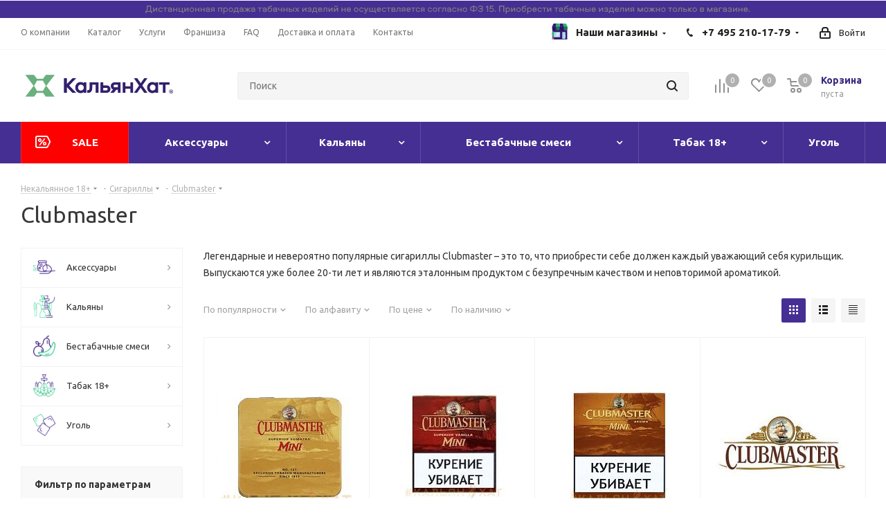

--- FILE ---
content_type: text/html; charset=UTF-8
request_url: https://kalyan-hut.ru/products/nonhookah/sigarilly/clubmaster/
body_size: 65298
content:
  <!DOCTYPE html>
<html class="asd" xmlns="http://www.w3.org/1999/xhtml" xml:lang="ru" lang="ru" >
  <head><link rel="canonical" href="https://kalyan-hut.ru/products/nonhookah/sigarilly/clubmaster/" />



    <title>Сигариллы Clubmaster (Клабмастер) купить в магазине Кальян-Хат</title>
    <meta name="viewport" content="initial-scale=1.0, width=device-width" />
    <meta name="HandheldFriendly" content="true" />
    <meta name="yes" content="yes" />
    <meta name="apple-mobile-web-app-status-bar-style" content="black" />
    <meta name="SKYPE_TOOLBAR" content="SKYPE_TOOLBAR_PARSER_COMPATIBLE" />

      <meta name="theme-color" content="#481173">
      
<style>body{width:100%;position:relative;margin:0 auto;padding:0;color:#555;}.wrapper,.wrapper_inner,.wrapp,.wrapper1 > div{box-sizing:border-box;-moz-box-sizing:border-box;-o-box-sizing:border-box;-webkit-box-sizing:border-box;position:relative;zoom:1;z-index:2}.tabs .nav-tabs{display:flex;}.nav{margin-bottom:0;padding-left:0;list-style:none;}.nav > li{position:relative;display:block;}.nav > li > a{position:relative;display:block;padding:10px 15px;}.nav:before,.nav:after{content:" ";display:table;}.wrapper1 .header_wrap{z-index:4}.wrapper1 .header_wrap.zindexed{z-index:3000}.inline-block{display:inline-block;vertical-align:top}.wrapp{max-width:1000px;padding:0 10px;margin:0 auto}.wrapper_inner,.maxwidth-theme{padding:0 30px;margin:0 auto;background:#fff;float:none}.maxwidth-theme:before,.maxwidth-theme:after{content:"";display:block;clear:both}.maxwidth-theme > .inner-theme{padding:0 30px;background:#fff;margin:0 -30px}.tab-pane .maxwidth-theme{padding:0}.wrapper_inner.wides{max-width:1172px}.wrapper_inner.wides_big{max-width:1182px}.wrapper_inner1.wides{margin:0 -10px}.wrapper_inner1.wides.float_banners{margin:0 -10px 30px}.opacity1{opacity:1!important}.left_block{width:234px;float:left;position:relative;zoom:1;z-index:390;padding-top:0}body .right_block.error_page{width:100%!important}.right_block > .middle > .maxwidth-theme{padding:0}.left-menu-md .left_menu{margin-bottom:30px}a:hover,.link:hover,.header_wrap .top-h-row .menu li > a:hover,.top-h-row .menu li.current > a,.phones .phone_wrap a,.phones .order_wrap_btn:hover,.avtorization-call.enter,.main-nav ul.menu > li > a,ul.mini-menu li a,body .main-nav .menu > li.current > a,.white #header .catalog_menu ul.menu > li a,ul.menu .child li.menu_title a,ul.menu .child li.menu_item a:hover,#header .catalog_menu ul.menu > li > a,#header .catalog_menu ul.menu > li.current > a,.wrapper.has_menu .white #header .catalog_menu ul.menu > li:hover > a,body .white #header ul.menu li .child.submenu .child_wrapp a:hover,body .wrapper.has_menu #header ul.menu li .child.submenu .child_wrapp a:not(.title):hover,ul.menu li .depth3 a.title:hover,#header .wrapper_middle_menu .menu > li .child.submenu .child_wrapp a.current:not(.title),#header .menu > li .child_wrapp a.current:not(.title),body #header ul.menu li .child.submenu.line .child_wrapp > a,.search_middle_block .middle_form .noborder,.basket_wrapp .wraps_icon_block .count a,.basket_wrapp .wraps_icon_block .count .text,.basket_wrapp .basket_block .title,.cost.prices .price,.sale_block .text,.sale_block .value,.news .item .info .date,.stores .stores_list .item a:hover span,.footer_top .sblock .wrap_more_text,.footer_top .sblock .wrap_more_text div,.footer_bottom .submenu_top .menu_item a,.img_block_capcha .reload:hover,.form-control .forgot:hover,.basket_fly .basket_title,.basket_sort ul.tabs li.cur span,.basket_sort ul.tabs li:hover .wrap_li > span,.basket_sort ul.tabs li:hover .wrap_li > span *,.module-cart .name-cell a:hover,.basket_sort ul.tabs li.cur .wrap_li > span,.basket_sort ul.tabs li.cur .wrap_li > span *,.basket_sort ul.tabs li .wrap_li > span *,.section_item_inner .section_info ul li a:hover,.bx_filter .bx_filter_popup_result a,.catalog_item:hover .item-title a,.item-title a:not(.dark-color):hover,li.item:hover a,.item_wrap:hover .item-title a,.view_sale_block .values,.more_text_ajax:hover,.bx_compare .compare_view .item_block:hover a,.item-stock .store_link:hover,.set_block .item:hover .item_info a,.item .date_small,.articles-list.news .item:hover .item-title a,.jobs_wrapp .item .name tr:hover .link,.basket_wrapp .empty_cart:not(.bcart) .wraps_icon_block .count span a,.basket_wrapp .basket_empty .wraps_icon_block.basket .count span,.basket_wrapp .basket_fly .basket_count.empty .wraps_icon_block.basket .count span{color:#1d2029}.header_wrap.colored .top-h-row .menu li a,.stores .stores_list .item .store_text .value,#footer .copyright,#footer .copyright *,.footer_bottom .all_menu_block ul li a{color:#545454}.header_wrap.colored .main-nav ul.menu > li > a{color:#fff}.mobile_menu_wrapper{position:relative}header .mobile_menu{display:none;position:absolute;top:0;left:0;width:100%;background:#fff;z-index:999}#header .catalog_menu .wrap_menu ul.menu.adaptive:hover{cursor:pointer}#header .catalog_menu .wrap_menu ul.menu.adaptive > li.menu_opener{border:0;display:block;width:100%;padding:0 17px}.header_wrap #header .catalog_menu ul.menu.adaptive > li{height:47px;line-height:47px;position:relative}.header_wrap #header .catalog_menu ul.menu.adaptive > li:after{position:absolute;top:12px;right:17px;content:"";display:block!important;width:20px;height:20px;background:url(images/ai.png) 0 0 no-repeat}.mobile_menu_wrapper .mobile_menu li{background:#f9f9f9;border-top:1px solid #eaebec;position:relative}.mobile_menu_wrapper .mobile_menu li:before{display:none}.mobile_menu_wrapper .mobile_menu li.has-child:before{display:block;content:"\f107";color:#1d2029;position:absolute;right:16px;top:12px;width:12px;height:8px}.mobile_menu_wrapper .mobile_menu li.has-child:hover:before,#header .wrapper_middle_menu.wrap_menu ul.mobile_menu li.current:before{color:#fff}.mobile_menu_wrapper .mobile_menu li a{padding:0 31px 0 17px;display:block;font-size:13px;text-decoration:none;height:40px;line-height:41px;border-bottom:1px solid rgba(0,0,0,0);color:#333}#header .wrapper_middle_menu.wrap_menu ul.mobile_menu li:hover > a,#header .wrapper_middle_menu.wrap_menu ul.mobile_menu li.current > a{color:#fff!important}ul.mobile_menu .dropdown{font-size:13px;display:none;margin:0;padding:0 0 0 20px}ul.mobile_menu .search{box-shadow:0 1px 1px 0 rgba(0,0,0,0.3);width:100%;display:block!important;padding:13px;background:none repeat scroll 0 0 #e0e7ea!important;border:medium none;position:absolute;right:0;top:100%;z-index:9}ul.mobile_menu .search .search-input-div{width:100%;padding-right:63px}ul.mobile_menu .search .search-button-div{position:absolute;right:14px;top:13px}ul.mobile_menu .search .search-button-div button{padding:9px 13px 10px;border-top-left-radius:0;border-bottom-left-radius:0}ul.mobile_menu .search .search-input-div input{border:0;font-size:13px}#mobileheader .basket-link .title{display:none}#mobileheader .v1 .bars .top-btn{padding:0 20px 5px}#mobileheader .v2 .top-btn{height:46px;line-height:42px;padding:0 15px}#mobileheader{margin:0;padding:0;position:relative;height:63px;overflow:hidden}#mobileheader.fixed{overflow:visible}.wrapper1 > div#mobileheader{z-index:10;position:static}.wrapper1.mfixed_view_scroll_top > div#mobileheader{top:-110px}body .wrapper1.mfixed_Y > div#mobileheader.fixed{position:fixed;width:100%;z-index:995;top:0;display:block!important}#mobileheader .burger{height:100%;width:58px;position:relative;cursor:pointer}#mobileheader .burger .svg-burger,#mobileheader .burger .svg-inline-burger{width:18px;height:16px;min-width:18px;min-height:16px;position:absolute;left:50%;top:50%;margin:-8px 0 0 -9px}#mobileheader .burger .svg-close,#mobileheader .burger .svg-inline-close{width:16px;height:16px;min-width:16px;min-height:16px;position:absolute;left:50%;top:50%;margin:-8px 0 0 -8px;display:none}#mobileheader .burger.c .svg-close,#mobileheader .burger.c .svg-inline-close{display:inline}#mobileheader .burger.c .svg-burger,#mobileheader .burger.c .svg-inline-burger{display:none}#mobileheader .title-block{height:100%;padding:0 5px 0 0;white-space:nowrap;overflow:hidden;text-overflow:ellipsis;font-size:20px;font-weight:700;text-align:left;line-height:60px}#mobileheader .logo-block{height:100%;padding:0 5px 0 0}#mobileheader .logo{max-width:156px;line-height:60px}#mobileheader .logo img{max-height:100%;max-width:100%;width:100%}#mobileheader .right-icons{height:100%;padding-right:5px;margin-left:-15px}#mobileheader .wrap_icon{display:table-cell;padding-right:15px;padding-left:15px;vertical-align:middle;line-height:63px}#mobileheader .inline-search-show{border:none;background:none;padding:0;top:1px;position:relative}.ios #mobileheader .inline-search-show{top:4px}#mobileheader .inline-search-show .svg-inline-search{top:-4px}#mobileheader .basket-link{position:relative;padding-right:12px}#mobileheader .basket-link:not(.basket){padding-right:22px}#mobileheader .basket-link.compare{padding-right:24px}#mobileheader .basket-link .count{position:absolute;top:-7px;left:16px;box-shadow:0 0 0 2px #fff}#mobileheader [class^=mobileheader-]{height:100%;width:100%;color:#222}#mobileheader .mobileheader-v1{background:#fff;border-bottom:1px solid #f5f5f5}#mobileheader .mobileheader-v2{color:#fff}#mobileheader .mobileheader-v2 .basket-link .count{background-color:#fff;color:#222}#mobileheader .mobileheader-v2 .svg.inline path{fill:#fff}#mobilemenu{background:#fff;z-index:3002;overflow:hidden;overflow-y:auto;transition:left .4s ease 0s,opacity .4s ease 0;position:fixed}#mobilemenu::-webkit-scrollbar{width:8px}#mobilemenu::-webkit-scrollbar-track{border-radius:8px}#mobilemenu::-webkit-scrollbar-thumb{border-radius:8px;background:#999;border:2px solid #fff}#mobilemenu::-webkit-scrollbar-thumb:window-inactive{background:#999;border:2px solid #fff}#mobilemenu.dropdown{top:127px;bottom:0;width:100%;border-top:1px solid #f2f2f2;opacity:0;visibility:hidden}#mobilemenu.dropdown.show{opacity:1;visibility:visible}#mobilemenu.leftside{left:-100%;top:0;bottom:0;width:300px;max-width:100%}#mobilemenu.leftside.show{left:0;box-shadow:3px 0 10px 0 rgba(0,0,0,0.45)}#mobilemenu>.scroller{overflow:hidden}#mobilemenu>.scroller>.wrap{width:100%;transition:transform .2s ease-in-out;-webkit-transition:transform .2s ease-in-out;-moz-transition:transform .2s ease-in-out;-ms-transition:transform .2s ease-in-out}#mobilemenu-overlay{display:none;background:#3a3f44;opacity:.7!important;height:100%;width:100%;position:fixed;left:0;top:0;z-index:2999}#mobilemenu .dropdown{left:100%;top:0;width:100%;border:medium none;box-shadow:none;visibility:visible;opacity:1;display:none;position:absolute;z-index:5;background:#FFF;margin:0;padding:0}#mobilemenu .expanded>.dropdown{display:block}#mobilemenu .expanded>.dropdown>div{border-bottom:1px solid #f2f2f2}#mobilemenu .expanded>.dropdown .menu_back a{font-size:15px;line-height:18px;padding:22px 20px 23px 57px;cursor:pointer;position:relative}#mobilemenu .expanded>.dropdown .menu_back .svg{position:absolute;top:16px;left:13px}#mobilemenu .expanded>.dropdown .menu_title{font-size:15px;line-height:18px;color:#333;font-weight:700;padding:22px 23px 23px 19px;background-color:#fbfbfb}#mobilemenu .menu a:hover .svg{background-color:transparent}#mobilemenu .menu>ul{padding:0;margin:0;display:block}#mobilemenu .menu ul>li{list-style:none;display:block;margin:0;border-bottom:1px solid #f2f2f2;width:100%;padding:0}#mobilemenu .menu ul li:before{display:none}#mobilemenu .menu ul>li a{padding:19px 20px 20px 19px;display:block;position:relative}#mobilemenu .menu ul>li.menu_title a{padding:0}#mobilemenu .menu ul>li a.parent{padding-right:46px}#mobilemenu .menu ul>li .arrow{position:absolute;z-index:1;width:46px;top:0;right:0;bottom:0;cursor:pointer;padding-left:8px;display:block}#mobilemenu .menu ul>li .arrow .svg{position:absolute;top:50%;left:50%;margin:-15px 0 0 -15px}#mobilemenu .menu ul>li.selected>a:before{content:"";position:absolute;top:30px;left:9px;width:4px;height:4px;border-radius:100%}#mobilemenu .menu>ul>li>a{background:#fff;font-size:15px;font-weight:700}#mobilemenu .menu>ul>li.selected>a:before{left:0;top:-1px!important;bottom:-1px;width:2px;z-index:1;height:inherit;border-radius:0}#mobilemenu .menu>ul>li:not(.counters),.menu ul>li.selected:not(.counters),.menu ul>li.expanded{position:initial}#mobilemenu .menu>ul>li.counters>a>span{padding-right:25px;position:relative}#mobilemenu .menu>ul>li.counters .count{width:17px;height:17px;line-height:17px;white-space:nowrap;font-size:12px;color:#FFF;border-radius:8px;text-align:center;display:block;position:absolute;right:0;top:50%;margin-top:-8px;font-weight:initial;left:auto}#mobilemenu .menu>ul>li.counters .count.empted{background:#969ba5}#mobilemenu .menu.middle>ul>li>a{padding-left:57px;background:#fbfbfb}#mobilemenu .menu.middle a .svg{position:absolute}#mobilemenu .menu.middle a .svg-cabinet{width:14px;min-width:14px;height:17px;min-height:17px;left:21px;top:22px}#mobilemenu .menu.middle a .svg-cabinet-login,#mobilemenu .menu.middle a .svg-inline-cabinet{width:16px;min-width:16px;height:17px;min-height:17px;left:21px;top:22px}#mobilemenu .menu.middle a .svg-address{width:16px;min-width:16px;height:19px;min-height:19px;left:21px;top:22px;background:url(images/svg/Marker.svg) 2px 0 no-repeat}#mobilemenu .menu.middle a:hover .svg-cabinet-login{background-color:#222}#mobilemenu .menu.middle a .svg-basket,#mobilemenu .menu.middle a .svg-inline-basket{width:18px;min-width:18px;height:17px;min-height:17px;left:20px;top:23px}#mobilemenu .menu.middle a .svg-wish,#mobilemenu .menu.middle a .svg-inline-wish{width:18px;min-width:18px;height:16px;min-height:16px;left:20px;top:23px}#mobilemenu .menu.middle a .svg-compare,#mobilemenu .menu.middle a .svg-inline-compare{width:17px;min-width:17px;height:17px;min-height:17px;left:20px;top:23px}#mobilemenu .menu.middle a .svg-phone,#mobilemenu .menu.middle a .svg-inline-phone{width:9px;min-width:9px;height:12px;min-height:12px;left:25px;top:26px}#mobilemenu .menu.middle a:hover .svg-phone{background-color:transparent}#mobilemenu .menu.middle a:hover .svg-cabinet{background-color:#222}#mobilemenu .contacts .title{font-weight:700;padding:19px 20px 6px 19px}#mobilemenu .contacts a{color:#222}#mobilemenu .contacts .email,#mobilemenu .contacts .address{padding:12px 20px 0 50px;position:relative;line-height:18px;font-size:13px}#mobilemenu .contacts .svg.svg-address,#mobilemenu .contacts .svg.svg-inline-address{position:absolute;left:20px;top:14px;width:13px;min-width:initial;height:16px;min-height:initial}#mobilemenu .contacts .svg-email,#mobilemenu .contacts .svg-inline-email{min-width:initial;min-height:initial;height:16px;width:16px;position:absolute;left:20px;top:13px}#mobilemenu .social-icons{border-bottom:1px solid #f2f2f2}#mobilemenu .social-icons ul{padding:16px 0 30px;margin:0}#mobilemenu .social-icons li{list-style:none;display:block}#mobilemenu .social-icons ul li:before{display:none}#mobilemenu .social-icons li>a{font-size:13px;line-height:20px;background:none;padding:5px 27px 5px 50px;width:100%;opacity:1;position:relative;margin:0;height:auto;border-radius:0}#mobilemenu .social-icons li>a .svg{position:absolute;width:20px;min-width:20px;height:20px;min-height:20px;left:19px;top:5px}#mobilemenu .downdrop .menu ul>li .arrow .svg{transform:rotate(0.25turn)}#mobilemenu .downdrop .dropdown{position:relative;left:inherit;top:inherit;padding:0 0 0 19px}#mobilemenu .downdrop .expanded>.dropdown .menu_back,#mobilemenu .mobilemenu-v2 .expanded>.dropdown .menu_title{display:none}#mobilemenu .downdrop .menu ul > li.expanded{border-bottom:none}#mobilemenu .downdrop .menu ul > li.expanded>a{border-bottom:1px solid #f2f2f2}.tf_agelimit_overlay{background:#000;height:100%;left:0;opacity:.8;position:fixed;top:0;width:100%;z-index:9998}.tf_agelimit_popup{background:url(/bitrix/templates/kalyanhat/img/background_age.png);background-size:cover;background-position:center center;background-repeat:no-repeat;height:451px;left:50%;margin-left:-225px;margin-top:-225px;position:fixed;top:50%;width:451px;z-index:9999}.tf_agelimit_image{margin:62px 0 23px}.tf_agelimit_title{font-size:23px;font-weight:bold}.tf_agelimit_text{font-size:14px;line-height:20px;margin:30px auto;width:300px}.tf_agelimit_ok{background-color:#ffb64d;border-color:#ffb64d;color:#fff;font-size:13px;line-height:18px;font-weight:400;text-transform:none;text-decoration:none;margin:10px 0 8px 0;border:1px solid #ffb64d;border-radius:2px;padding:7px 18px 9px;overflow:hidden;transition:background-color .3s ease;-moz-transition:background-color .3s ease;-ms-transition:background-color .3s ease;-o-transition:background-color .3s ease;-webkit-transition:background-color .3s ease}.tf_agelimit_out{font-size:11.5px;margin:15px auto;width:100px}.tf_agelimit_out>a{color:#666}.tf_agelimit_informer.absolute{position:absolute;z-index:9997}.tf_agelimit_informer.fixed{position:fixed;z-index:9997}.tf_agelimit_informer.tl{top:20px;left:20px}.tf_agelimit_informer.tc{top:20px;left:50%;margin-left:-27px}.tf_agelimit_informer.tr{top:20px;right:20px}.tf_agelimit_informer.br{right:20px}.tf_agelimit_informer.bl{left:20px}.tf_agelimit_informer.bc{left:50%;margin-left:-27px}.tf_agelimit_informer.fixed.br{right:20px;bottom:20px}.tf_agelimit_informer.fixed.bl{left:20px;bottom:20px}.tf_agelimit_informer.fixed.bc{left:50%;margin-left:-27px;bottom:20px}.#mobilemenu .dropdown .image{display:none;}</style>    
                
                


    <meta http-equiv="Content-Type" content="text/html; charset=UTF-8" />
<meta name="robots" content="all" />
<meta name="description" content="Сигариллы «Clubmaster» - описание и характеристики. Купить сигариллы «Клабмастер» по доступной цене в интернет магазине с доставкой" />

<script data-skip-moving="true">(function(w, d, n) {var cl = "bx-core";var ht = d.documentElement;var htc = ht ? ht.className : undefined;if (htc === undefined || htc.indexOf(cl) !== -1){return;}var ua = n.userAgent;if (/(iPad;)|(iPhone;)/i.test(ua)){cl += " bx-ios";}else if (/Android/i.test(ua)){cl += " bx-android";}cl += (/(ipad|iphone|android|mobile|touch)/i.test(ua) ? " bx-touch" : " bx-no-touch");cl += w.devicePixelRatio && w.devicePixelRatio >= 2? " bx-retina": " bx-no-retina";var ieVersion = -1;if (/AppleWebKit/.test(ua)){cl += " bx-chrome";}else if ((ieVersion = getIeVersion()) > 0){cl += " bx-ie bx-ie" + ieVersion;if (ieVersion > 7 && ieVersion < 10 && !isDoctype()){cl += " bx-quirks";}}else if (/Opera/.test(ua)){cl += " bx-opera";}else if (/Gecko/.test(ua)){cl += " bx-firefox";}if (/Macintosh/i.test(ua)){cl += " bx-mac";}ht.className = htc ? htc + " " + cl : cl;function isDoctype(){if (d.compatMode){return d.compatMode == "CSS1Compat";}return d.documentElement && d.documentElement.clientHeight;}function getIeVersion(){if (/Opera/i.test(ua) || /Webkit/i.test(ua) || /Firefox/i.test(ua) || /Chrome/i.test(ua)){return -1;}var rv = -1;if (!!(w.MSStream) && !(w.ActiveXObject) && ("ActiveXObject" in w)){rv = 11;}else if (!!d.documentMode && d.documentMode >= 10){rv = 10;}else if (!!d.documentMode && d.documentMode >= 9){rv = 9;}else if (d.attachEvent && !/Opera/.test(ua)){rv = 8;}if (rv == -1 || rv == 8){var re;if (n.appName == "Microsoft Internet Explorer"){re = new RegExp("MSIE ([0-9]+[\.0-9]*)");if (re.exec(ua) != null){rv = parseFloat(RegExp.$1);}}else if (n.appName == "Netscape"){rv = 11;re = new RegExp("Trident/.*rv:([0-9]+[\.0-9]*)");if (re.exec(ua) != null){rv = parseFloat(RegExp.$1);}}}return rv;}})(window, document, navigator);</script>


<link href="/bitrix/js/ui/fonts/opensans/ui.font.opensans.min.css?16666408152320"  rel="stylesheet" />
<link href="/bitrix/js/main/popup/dist/main.popup.bundle.min.css?166664081623804"  rel="stylesheet" />
<link href="https://fonts.googleapis.com/css?family=Ubuntu:300italic,400italic,500italic,700italic,400,300,500,700subset=latin,cyrillic-ext"  rel="stylesheet" />
<link href="/bitrix/cache/css/s1/kalyanhat/page_576fa15bf2bbd68cbb413422629964bd/page_576fa15bf2bbd68cbb413422629964bd_v1.css?176434159217970"  rel="stylesheet" />
<link href="/bitrix/cache/css/s1/kalyanhat/default_4de4ec945770ffb7ff1f2f226b2a49d5/default_4de4ec945770ffb7ff1f2f226b2a49d5_v1.css?1764341592961"  rel="stylesheet" />
<link href="/bitrix/cache/css/s1/kalyanhat/template_255e440382ef05affbe959cc1ad02222/template_255e440382ef05affbe959cc1ad02222_v1.css?1766740318921018"  data-template-style="true" rel="stylesheet" />
<link href="/bitrix/panel/main/popup.min.css?166664081421121"  data-template-style="true"  rel="stylesheet" />







<script data-skip-moving='true'>window['asproRecaptcha'] = {params: {'recaptchaColor':'','recaptchaLogoShow':'','recaptchaSize':'','recaptchaBadge':'','recaptchaLang':'ru'},key: '6Ld1D_cnAAAAAAXXT_QSFyuteYRSqUHHvXiDQsJD',ver: '3'};</script>
<script data-skip-moving='true'>!function(c,t,n,p){function s(e){var a=t.getElementById(e);if(a&&!(a.className.indexOf("g-recaptcha")<0)&&c.grecaptcha)if("3"==c[p].ver)a.innerHTML='<textarea class="g-recaptcha-response" style="display:none;resize:0;" name="g-recaptcha-response"></textarea>',grecaptcha.ready(function(){grecaptcha.execute(c[p].key,{action:"maxscore"}).then(function(e){a.innerHTML='<textarea class="g-recaptcha-response" style="display:none;resize:0;" name="g-recaptcha-response">'+e+"</textarea>"})});else{if(a.children.length)return;var r=grecaptcha.render(e,{sitekey:c[p].key+"",theme:c[p].params.recaptchaColor+"",size:c[p].params.recaptchaSize+"",callback:"onCaptchaVerify"+c[p].params.recaptchaSize,badge:c[p].params.recaptchaBadge});$(a).attr("data-widgetid",r)}}c.onLoadRenderRecaptcha=function(){var e=[];for(var a in c[n].args)if(c[n].args.hasOwnProperty(a)){var r=c[n].args[a][0];-1==e.indexOf(r)&&(e.push(r),s(r))}c[n]=function(e){s(e)}},c[n]=c[n]||function(){var e,a,r;c[n].args=c[n].args||[],c[n].args.push(arguments),a="recaptchaApiLoader",(e=t).getElementById(a)||((r=e.createElement("script")).id=a,r.src="//www.google.com/recaptcha/api.js?hl="+c[p].params.recaptchaLang+"&onload=onLoadRenderRecaptcha&render="+("3"==c[p].ver?c[p].key:"explicit"),e.head.appendChild(r))}}(window,document,"renderRecaptchaById","asproRecaptcha");</script>
<script data-skip-moving='true'>!function(){function d(a){for(var e=a;e;)if("form"===(e=e.parentNode).nodeName.toLowerCase())return e;return null}function i(a){var e=[],t=null,n=!1;void 0!==a&&(n=null!==a),t=n?a.getElementsByTagName("input"):document.getElementsByName("captcha_word");for(var r=0;r<t.length;r++)"captcha_word"===t[r].name&&e.push(t[r]);return e}function l(a){for(var e=[],t=a.getElementsByTagName("img"),n=0;n<t.length;n++)!/\/bitrix\/tools\/captcha.php\?(captcha_code|captcha_sid)=[^>]*?/i.test(t[n].src)&&"captcha"!==t[n].id||e.push(t[n]);return e}function h(a){var e="recaptcha-dynamic-"+(new Date).getTime();if(null!==document.getElementById(e)){for(var t=null;t=Math.floor(65535*Math.random()),null!==document.getElementById(e+t););e+=t}var n=document.createElement("div");n.id=e,n.className="g-recaptcha",n.attributes["data-sitekey"]=window.asproRecaptcha.key,a.parentNode&&(a.parentNode.className+=" recaptcha_text",a.parentNode.replaceChild(n,a)),"3"==window.asproRecaptcha.ver&&(a.closest(".captcha-row").style.display="none"),renderRecaptchaById(e)}function a(){for(var a,e,t,n,r=function(){var a=i(null);if(0===a.length)return[];for(var e=[],t=0;t<a.length;t++){var n=d(a[t]);null!==n&&e.push(n)}return e}(),c=0;c<r.length;c++){var o=r[c],p=i(o);if(0!==p.length){var s=l(o);if(0!==s.length){for(a=0;a<p.length;a++)h(p[a]);for(a=0;a<s.length;a++)t=s[a],n="[data-uri]",t.attributes.src=n,t.style.display="none","src"in t&&(t.parentNode&&-1===t.parentNode.className.indexOf("recaptcha_tmp_img")&&(t.parentNode.className+=" recaptcha_tmp_img"),t.src=n);e=o,"function"==typeof $&&$(e).find(".captcha-row label > span").length&&$(e).find(".captcha-row label > span").html(BX.message("RECAPTCHA_TEXT")+' <span class="star">*</span>')}}}}document.addEventListener?document.addEventListener("DOMNodeInserted",function(){try{return(function(){if("undefined"!=typeof renderRecaptchaById)for(var a=document.getElementsByClassName("g-recaptcha"),e=0;e<a.length;e++){var t=a[e];if(0===t.innerHTML.length){var n=t.id;if("string"==typeof n&&0!==n.length){if("3"==window.asproRecaptcha.ver)t.closest(".captcha-row").style.display="none";else if("function"==typeof $){var r=$(t).closest(".captcha-row");r.length&&(r.addClass(window.asproRecaptcha.params.recaptchaSize+" logo_captcha_"+window.asproRecaptcha.params.recaptchaLogoShow+" "+window.asproRecaptcha.params.recaptchaBadge),r.find(".captcha_image").addClass("recaptcha_tmp_img"),r.find(".captcha_input").addClass("recaptcha_text"),"invisible"!==window.asproRecaptcha.params.recaptchaSize&&(r.find("input.recaptcha").length||$('<input type="text" class="recaptcha" value="" />').appendTo(r)))}renderRecaptchaById(n)}}}}(),window.renderRecaptchaById&&window.asproRecaptcha&&window.asproRecaptcha.key)?(a(),!0):(console.error("Bad captcha keys or module error"),!0)}catch(a){return console.error(a),!0}},!1):console.warn("Your browser does not support dynamic ReCaptcha replacement")}();</script>
<link rel="shortcut icon" href="/favicon.ico" type="image/x-icon" />
<link rel="apple-touch-icon" sizes="180x180" href="/upload/CNext/8d3/favicon.ico" />
<meta property="ya:interaction" content="XML_FORM" />
<meta property="ya:interaction:url" content="https://kalyan-hut.ru/products/nonhookah/sigarilly/clubmaster/?mode=xml" />
<meta property="og:title" content="Сигариллы Clubmaster (Клабмастер) купить в магазине Кальян-Хат" />
<meta property="og:type" content="website" />
<meta property="og:image" content="https://kalyan-hut.ru:443/upload/CNext/0ed/logo.png" />
<link rel="image_src" href="https://kalyan-hut.ru:443/upload/CNext/0ed/logo.png"  />
<meta property="og:url" content="https://kalyan-hut.ru:443/products/nonhookah/sigarilly/clubmaster/" />
<meta property="og:description" content="Сигариллы «Clubmaster» - описание и характеристики. Купить сигариллы «Клабмастер» по доступной цене в интернет магазине с доставкой" />



    


     

<meta name="yandex-verification" content="dca9db4173d8a441" />





<link rel="icon" type="image/x-icon" href="/bitrix/templates/kalyanhat/favicon.ico" />

  </head>






<body class="fill_bg_n


 prodpage" id="main">

  <div id="panel"></div>




		<!--'start_frame_cache_basketitems-component-block'-->												<div id="ajax_basket"></div>
					<!--'end_frame_cache_basketitems-component-block'-->				
		
					<div class="wrapper1  catalog_page basket_normal basket_fill_DARK side_LEFT catalog_icons_Y banner_auto with_fast_view mheader-vcustom header-v2 regions_N fill_N footer-v4 front-vcustom mfixed_N mfixed_view_always title-v1 with_phones store_LIST_AMOUNT">


	
						<div class="banner CROP TOP_HEADER hidden-sm hidden-xs"  id="bx_3218110189_22923">		
							<img src="/upload/iblock/995/35dvdz128ylfhx8pg68gn8spymhan406/baner4.png" alt="Сверху над шапкой" title="Сверху над шапкой" class="" />
					</div>
	
  <div class="header_wrap visible-lg visible-md title-v1">
    <header id="header">
      <div class="top-block top-block-v1">
	<div class="maxwidth-theme">
		<div class="row">
			<div class="col-md-6">
					<ul class="menu topest">
					<li  >
				<a href="/company/"><span>О компании</span></a>
			</li>
					<li  class="current" >
				<a href="/products/"><span>Каталог</span></a>
			</li>
					<li  >
				<a href="/services/"><span>Услуги</span></a>
			</li>
					<li  >
				<a href="/franchise/"><span>Франшиза</span></a>
			</li>
					<li  >
				<a href="/help/"><span>FAQ</span></a>
			</li>
					<li  >
				<a href="/help/delivery/"><span>Доставка и оплата</span></a>
			</li>
					<li  >
				<a href="/contacts/"><span>Контакты</span></a>
			</li>
				<li class="more hidden">
			<span>...</span>
			<ul class="dropdown"></ul>
		</li>
	</ul>
			</div>

			<div class="top-block-item pull-right show-fixed top-ctrl">
				<div class="personal_wrap">
					<div class="personal top login twosmallfont">
						
		<!--'start_frame_cache_header-auth-block1'-->			<!-- noindex --><a rel="nofollow" title="Мой кабинет" class="personal-link dark-color animate-load" data-event="jqm" data-param-type="auth" data-param-backurl="/products/nonhookah/sigarilly/clubmaster/index.php" data-name="auth" href="/personal/"><i class="svg inline  svg-inline-cabinet" aria-hidden="true" title="Мой кабинет"><svg xmlns="http://www.w3.org/2000/svg" width="16" height="17" viewBox="0 0 16 17">
  <defs>
    <style>
      .loccls-1 {
        fill: #222;
        fill-rule: evenodd;
      }
    </style>
  </defs>
  <path class="loccls-1" d="M14,17H2a2,2,0,0,1-2-2V8A2,2,0,0,1,2,6H3V4A4,4,0,0,1,7,0H9a4,4,0,0,1,4,4V6h1a2,2,0,0,1,2,2v7A2,2,0,0,1,14,17ZM11,4A2,2,0,0,0,9,2H7A2,2,0,0,0,5,4V6h6V4Zm3,4H2v7H14V8ZM8,9a1,1,0,0,1,1,1v2a1,1,0,0,1-2,0V10A1,1,0,0,1,8,9Z"/>
</svg>
</i><span class="wrap"><span class="name">Войти</span></span></a><!-- /noindex -->		<!--'end_frame_cache_header-auth-block1'-->
						</div>
				</div>
			</div>
							<div class="top-block-item pull-right">
					<div class="phone-block">
													<div class="inline-block">
																			<div class="phone with_dropdown">
				<i class="svg svg-phone"></i>
				<a rel="nofollow" href="tel:+74952101779">+7 495 210-17-79</a>
									<div class="dropdown scrollbar">
						<div class="wrap">
																							<div class="more_phone">
								    <a class="no-decript" rel="nofollow" href="tel:+79099002324">+7 909 900-23-24</a>
								</div>
													</div>
					</div>
							</div>
														</div>
																	</div>
				</div>
						<div class="top-block-item pull-right">
				<div class="header-shops with_dropdown">
					<!-- noindex -->
					<a href="/stores/">
						Наши магазины
					</a>
					<div class="dropdown header-shops__dropdown">
    <div class="wrap">
                                <div class="header-shop" style="background-image: url(/upload/iblock/9d7/9d7c6d6d78705ce9502079f1a8df8006.png)" id="bx_651765591_1331">
                <div class="header-shop__title">
                    <a class="header-shop__title-link" href="/stores/vostok/">
                        <div>Первомайская</div>
                        <div>Ежедневно с 10:00 до 23:50</div>
                    </a>
                </div>
                <div class="header-shop_phone">
                                      <a href="tel:+79852101779">+7 (985) 210-17-79   </a>
                </div>
            </div>
            </div>
</div>
					<!-- /noindex -->
				</div>
			</div>
		</div>
	</div>
</div>
<div class="header-v3 header-wrapper">
	<div class="logo_and_menu-row">
		<div class="logo-row">
			<div class="maxwidth-theme">
				<div class="row">
					<div class="logo-block col-md-3 col-sm-3">
						<div class="logo">
							<a href="/"><img src="/upload/CNext/0ed/logo.png" alt="Кальян-Хат" title="Кальян-Хат" data-src="" /></a>						</div>
					</div>
										<div class="pull-left search_wrap wide_search">
						<div class="search-block inner-table-block">
											<div class="search-wrapper">
				<div id="title-search_fixed">
					<form action="/products/" class="search">
						<div class="search-input-div">
							<input class="search-input" id="title-search-input_fixed" type="text" name="q" value="" placeholder="Поиск" size="20" maxlength="50" autocomplete="off" />
						</div>
						<div class="search-button-div">
							<button class="btn btn-search" type="submit" name="s" value="Найти"><i class="svg svg-search svg-black"></i></button>
							<span class="close-block inline-search-hide"><span class="svg svg-close close-icons"></span></span>
						</div>
					</form>
				</div>
			</div>
							</div>
					</div>
										<div class="pull-right block-link">
													<!--'start_frame_cache_header-basket-with-compare-block1'-->															<div class="wrap_icon inner-table-block baskets big-padding">
										<!--noindex-->
			<a class="basket-link compare  with_price big " href="/products/compare.php" title="Список сравниваемых элементов">
		<span class="js-basket-block"><i class="svg inline  svg-inline-compare big" aria-hidden="true" ><svg xmlns="http://www.w3.org/2000/svg" width="21" height="21" viewBox="0 0 21 21">
  <defs>
    <style>
      .comcls-1 {
        fill: #222;
        fill-rule: evenodd;
      }
    </style>
  </defs>
  <path class="comcls-1" d="M20,4h0a1,1,0,0,1,1,1V21H19V5A1,1,0,0,1,20,4ZM14,7h0a1,1,0,0,1,1,1V21H13V8A1,1,0,0,1,14,7ZM8,1A1,1,0,0,1,9,2V21H7V2A1,1,0,0,1,8,1ZM2,9H2a1,1,0,0,1,1,1V21H1V10A1,1,0,0,1,2,9ZM0,0H1V1H0V0ZM0,0H1V1H0V0Z"/>
</svg>
</i><span class="title dark_link">Сравнение</span><span class="count">0</span></span>
	</a>
	<!--/noindex-->											</div>
																		<!-- noindex -->
											<div class="wrap_icon inner-table-block baskets big-padding">
											<a rel="nofollow" class="basket-link delay with_price big " href="/basket/#delayed" title="Список отложенных товаров пуст">
							<span class="js-basket-block">
								<i class="svg inline  svg-inline-wish big" aria-hidden="true" ><svg xmlns="http://www.w3.org/2000/svg" width="22.969" height="21" viewBox="0 0 22.969 21">
  <defs>
    <style>
      .whcls-1 {
        fill: #222;
        fill-rule: evenodd;
      }
    </style>
  </defs>
  <path class="whcls-1" d="M21.028,10.68L11.721,20H11.339L2.081,10.79A6.19,6.19,0,0,1,6.178,0a6.118,6.118,0,0,1,5.383,3.259A6.081,6.081,0,0,1,23.032,6.147,6.142,6.142,0,0,1,21.028,10.68ZM19.861,9.172h0l-8.176,8.163H11.369L3.278,9.29l0.01-.009A4.276,4.276,0,0,1,6.277,1.986,4.2,4.2,0,0,1,9.632,3.676l0.012-.01,0.064,0.1c0.077,0.107.142,0.22,0.208,0.334l1.692,2.716,1.479-2.462a4.23,4.23,0,0,1,.39-0.65l0.036-.06L13.52,3.653a4.173,4.173,0,0,1,3.326-1.672A4.243,4.243,0,0,1,19.861,9.172ZM22,20h1v1H22V20Zm0,0h1v1H22V20Z" transform="translate(-0.031)"/>
</svg>
</i>								<span class="title dark_link">Отложенные</span>
								<span class="count">0</span>
							</span>
						</a>
											</div>
																<div class="wrap_icon inner-table-block baskets big-padding">
											<a rel="nofollow" class="basket-link basket has_prices with_price big " href="/basket/" title="Корзина пуста">
							<span class="js-basket-block">
								<i class="svg inline  svg-inline-basket big" aria-hidden="true" ><svg xmlns="http://www.w3.org/2000/svg" width="22" height="21" viewBox="0 0 22 21">
  <defs>
    <style>
      .cls-1 {
        fill: #222;
        fill-rule: evenodd;
      }
    </style>
  </defs>
  <path data-name="Ellipse 2 copy 6" class="cls-1" d="M1507,122l-0.99,1.009L1492,123l-1-1-1-9h-3a0.88,0.88,0,0,1-1-1,1.059,1.059,0,0,1,1.22-1h2.45c0.31,0,.63.006,0.63,0.006a1.272,1.272,0,0,1,1.4.917l0.41,3.077H1507l1,1v1ZM1492.24,117l0.43,3.995h12.69l0.82-4Zm2.27,7.989a3.5,3.5,0,1,1-3.5,3.5A3.495,3.495,0,0,1,1494.51,124.993Zm8.99,0a3.5,3.5,0,1,1-3.49,3.5A3.5,3.5,0,0,1,1503.5,124.993Zm-9,2.006a1.5,1.5,0,1,1-1.5,1.5A1.5,1.5,0,0,1,1494.5,127Zm9,0a1.5,1.5,0,1,1-1.5,1.5A1.5,1.5,0,0,1,1503.5,127Z" transform="translate(-1486 -111)"/>
</svg>
</i>																	<span class="wrap">
																<span class="title dark_link">Корзина<span class="count">0</span></span>
																	<span class="prices">пуста</span>
									</span>
																<span class="count">0</span>
							</span>
						</a>
											</div>
										<!-- /noindex -->
							<!--'end_frame_cache_header-basket-with-compare-block1'-->								</div>
				</div>
			</div>
		</div>	</div>
	<div class="menu-row middle-block bgcolored">
		<div class="maxwidth-theme">
			<div class="row">
				<div class="col-md-12">
					<div class="menu-only">
						<nav class="mega-menu sliced">
								<div class="table-menu">
		<table>
			<tr>
				                                                                    <td class="menu-item unvisible   icon sale_icon  ">
                        <div class="wrap">
                            <a class="" href="/discounts/">
                                <div>
                                    SALE                                    <div class="line-wrapper"><span class="line"></span></div>
                                </div>
                            </a>
                                                    </div>
                    </td>
                                                                                                        <td class="menu-item unvisible dropdown wide_menu   ">
                        <div class="wrap">
                            <a class="" href="/products/accessory/">
                                <div>
                                    Аксессуары                                    <div class="line-wrapper"><span class="line"></span></div>
                                </div>
                            </a>
                                                    </div>
                    </td>
                                                                                                        <td class="menu-item unvisible dropdown wide_menu   ">
                        <div class="wrap">
                            <a class="" href="/products/hookah/">
                                <div>
                                    Кальяны                                    <div class="line-wrapper"><span class="line"></span></div>
                                </div>
                            </a>
                                                    </div>
                    </td>
                                                                                                        <td class="menu-item unvisible dropdown wide_menu   ">
                        <div class="wrap">
                            <a class="" href="/products/nontobacco/">
                                <div>
                                    Бестабачные смеси                                    <div class="line-wrapper"><span class="line"></span></div>
                                </div>
                            </a>
                                                    </div>
                    </td>
                                                                                                        <td class="menu-item unvisible dropdown wide_menu   ">
                        <div class="wrap">
                            <a class="" href="/products/tobacco/">
                                <div>
                                    Табак 18+                                    <div class="line-wrapper"><span class="line"></span></div>
                                </div>
                            </a>
                                                    </div>
                    </td>
                                                                                                        <td class="menu-item unvisible  wide_menu   ">
                        <div class="wrap">
                            <a class="" href="/products/coal/">
                                <div>
                                    Уголь                                    <div class="line-wrapper"><span class="line"></span></div>
                                </div>
                            </a>
                                                    </div>
                    </td>
                                                                                                                                                				<td class="menu-item dropdown js-dropdown nosave unvisible">
					<div class="wrap">
						<a class="dropdown-toggle more-items" href="#">
							<span>Ещё</span>
						</a>
						<span class="tail"></span>
						<ul class="dropdown-menu"></ul>
					</div>
				</td>

			</tr>
		</table>
	</div>
						</nav>
					</div>
				</div>
			</div>
		</div>
	</div>
	<div class="line-row visible-xs"></div>
</div>    </header>
  </div>

  <div id="headerfixed">
    <div class="maxwidth-theme">
	<div class="logo-row v2 row margin0 menu-row">
		<div class="inner-table-block nopadding logo-block">
			<div class="logo">
				<a href="/"><img src="/upload/CNext/0ed/logo.png" alt="Кальян-Хат" title="Кальян-Хат" data-src="" /></a>			</div>
		</div>
		<div class="inner-table-block menu-block">
			<div class="navs table-menu js-nav">
				<nav class="mega-menu sliced">
						<div class="table-menu">
		<table>
			<tr>
									
										<td class="menu-item unvisible  catalog wide_menu  active">
						<div class="wrap">
							<a class="" href="/products/">
								<div>
									Каталог									<div class="line-wrapper"><span class="line"></span></div>
								</div>
							</a>
													</div>
					</td>
									
										<td class="menu-item unvisible    ">
						<div class="wrap">
							<a class="" href="/discounts/">
								<div>
									SALE									<div class="line-wrapper"><span class="line"></span></div>
								</div>
							</a>
													</div>
					</td>
									
										<td class="menu-item unvisible    ">
						<div class="wrap">
							<a class="" href="/services/">
								<div>
									Услуги									<div class="line-wrapper"><span class="line"></span></div>
								</div>
							</a>
													</div>
					</td>
									
										<td class="menu-item unvisible    ">
						<div class="wrap">
							<a class="" href="/blog/">
								<div>
									Блог									<div class="line-wrapper"><span class="line"></span></div>
								</div>
							</a>
													</div>
					</td>
									
										<td class="menu-item unvisible    ">
						<div class="wrap">
							<a class="" href="/help/">
								<div>
									Как купить									<div class="line-wrapper"><span class="line"></span></div>
								</div>
							</a>
													</div>
					</td>
									
										<td class="menu-item unvisible    ">
						<div class="wrap">
							<a class="" href="/contacts/">
								<div>
									Контакты									<div class="line-wrapper"><span class="line"></span></div>
								</div>
							</a>
													</div>
					</td>
				
				<td class="menu-item dropdown js-dropdown nosave unvisible">
					<div class="wrap">
						<a class="dropdown-toggle more-items" href="#">
							<span>Ещё</span>
						</a>
						<span class="tail"></span>
						<ul class="dropdown-menu"></ul>
					</div>
				</td>

			</tr>
		</table>
	</div>
				</nav>
			</div>
		</div>
		<div class="inner-table-block nopadding small-block">
			<div class="wrap_icon wrap_cabinet">
				
		<!--'start_frame_cache_header-auth-block2'-->			<!-- noindex --><a rel="nofollow" title="Мой кабинет" class="personal-link dark-color animate-load" data-event="jqm" data-param-type="auth" data-param-backurl="/products/nonhookah/sigarilly/clubmaster/index.php" data-name="auth" href="/personal/"><i class="svg inline big svg-inline-cabinet" aria-hidden="true" title="Мой кабинет"><svg xmlns="http://www.w3.org/2000/svg" width="21" height="21" viewBox="0 0 21 21">
  <defs>
    <style>
      .loccls-1 {
        fill: #222;
        fill-rule: evenodd;
      }
    </style>
  </defs>
  <path data-name="Rounded Rectangle 110" class="loccls-1" d="M1433,132h-15a3,3,0,0,1-3-3v-7a3,3,0,0,1,3-3h1v-2a6,6,0,0,1,6-6h1a6,6,0,0,1,6,6v2h1a3,3,0,0,1,3,3v7A3,3,0,0,1,1433,132Zm-3-15a4,4,0,0,0-4-4h-1a4,4,0,0,0-4,4v2h9v-2Zm4,5a1,1,0,0,0-1-1h-15a1,1,0,0,0-1,1v7a1,1,0,0,0,1,1h15a1,1,0,0,0,1-1v-7Zm-8,3.9v1.6a0.5,0.5,0,1,1-1,0v-1.6A1.5,1.5,0,1,1,1426,125.9Z" transform="translate(-1415 -111)"/>
</svg>
</i></a><!-- /noindex -->		<!--'end_frame_cache_header-auth-block2'-->
				</div>
		</div>
									<!--'start_frame_cache_header-basket-with-compare-block2'-->														<!--noindex-->
			<a class="basket-link compare  inner-table-block nopadding big " href="/products/compare.php" title="Список сравниваемых элементов">
		<span class="js-basket-block"><i class="svg inline  svg-inline-compare big" aria-hidden="true" ><svg xmlns="http://www.w3.org/2000/svg" width="21" height="21" viewBox="0 0 21 21">
  <defs>
    <style>
      .comcls-1 {
        fill: #222;
        fill-rule: evenodd;
      }
    </style>
  </defs>
  <path class="comcls-1" d="M20,4h0a1,1,0,0,1,1,1V21H19V5A1,1,0,0,1,20,4ZM14,7h0a1,1,0,0,1,1,1V21H13V8A1,1,0,0,1,14,7ZM8,1A1,1,0,0,1,9,2V21H7V2A1,1,0,0,1,8,1ZM2,9H2a1,1,0,0,1,1,1V21H1V10A1,1,0,0,1,2,9ZM0,0H1V1H0V0ZM0,0H1V1H0V0Z"/>
</svg>
</i><span class="title dark_link">Сравнение</span><span class="count">0</span></span>
	</a>
	<!--/noindex-->																		<!-- noindex -->
											<a rel="nofollow" class="basket-link delay inner-table-block nopadding big " href="/basket/#delayed" title="Список отложенных товаров пуст">
							<span class="js-basket-block">
								<i class="svg inline  svg-inline-wish big" aria-hidden="true" ><svg xmlns="http://www.w3.org/2000/svg" width="22.969" height="21" viewBox="0 0 22.969 21">
  <defs>
    <style>
      .whcls-1 {
        fill: #222;
        fill-rule: evenodd;
      }
    </style>
  </defs>
  <path class="whcls-1" d="M21.028,10.68L11.721,20H11.339L2.081,10.79A6.19,6.19,0,0,1,6.178,0a6.118,6.118,0,0,1,5.383,3.259A6.081,6.081,0,0,1,23.032,6.147,6.142,6.142,0,0,1,21.028,10.68ZM19.861,9.172h0l-8.176,8.163H11.369L3.278,9.29l0.01-.009A4.276,4.276,0,0,1,6.277,1.986,4.2,4.2,0,0,1,9.632,3.676l0.012-.01,0.064,0.1c0.077,0.107.142,0.22,0.208,0.334l1.692,2.716,1.479-2.462a4.23,4.23,0,0,1,.39-0.65l0.036-.06L13.52,3.653a4.173,4.173,0,0,1,3.326-1.672A4.243,4.243,0,0,1,19.861,9.172ZM22,20h1v1H22V20Zm0,0h1v1H22V20Z" transform="translate(-0.031)"/>
</svg>
</i>								<span class="title dark_link">Отложенные</span>
								<span class="count">0</span>
							</span>
						</a>
																<a rel="nofollow" class="basket-link basket  inner-table-block nopadding big " href="/basket/" title="Корзина пуста">
							<span class="js-basket-block">
								<i class="svg inline  svg-inline-basket big" aria-hidden="true" ><svg xmlns="http://www.w3.org/2000/svg" width="22" height="21" viewBox="0 0 22 21">
  <defs>
    <style>
      .cls-1 {
        fill: #222;
        fill-rule: evenodd;
      }
    </style>
  </defs>
  <path data-name="Ellipse 2 copy 6" class="cls-1" d="M1507,122l-0.99,1.009L1492,123l-1-1-1-9h-3a0.88,0.88,0,0,1-1-1,1.059,1.059,0,0,1,1.22-1h2.45c0.31,0,.63.006,0.63,0.006a1.272,1.272,0,0,1,1.4.917l0.41,3.077H1507l1,1v1ZM1492.24,117l0.43,3.995h12.69l0.82-4Zm2.27,7.989a3.5,3.5,0,1,1-3.5,3.5A3.495,3.495,0,0,1,1494.51,124.993Zm8.99,0a3.5,3.5,0,1,1-3.49,3.5A3.5,3.5,0,0,1,1503.5,124.993Zm-9,2.006a1.5,1.5,0,1,1-1.5,1.5A1.5,1.5,0,0,1,1494.5,127Zm9,0a1.5,1.5,0,1,1-1.5,1.5A1.5,1.5,0,0,1,1503.5,127Z" transform="translate(-1486 -111)"/>
</svg>
</i>																<span class="title dark_link">Корзина<span class="count">0</span></span>
																<span class="count">0</span>
							</span>
						</a>
										<!-- /noindex -->
							<!--'end_frame_cache_header-basket-with-compare-block2'-->					<div class="inner-table-block small-block nopadding inline-search-show" data-type_search="fixed">
			<div class="search-block top-btn"><i class="svg svg-search lg"></i></div>
		</div>
	</div>
</div>  </div>

  <div id="mobileheader" class="visible-xs visible-sm">
    <div class="mobileheader-custom">
    <div class="row">
        <div class="burger pull-left">
            <i class="svg inline  svg-inline-burger dark" aria-hidden="true" ><svg xmlns="http://www.w3.org/2000/svg" width="18" height="16" viewBox="0 0 18 16">
  <defs>
    <style>
      .cls-1 {
        fill: #fff;
        fill-rule: evenodd;
      }
    </style>
  </defs>
  <path data-name="Rounded Rectangle 81 copy 2" class="cls-1" d="M330,114h16a1,1,0,0,1,1,1h0a1,1,0,0,1-1,1H330a1,1,0,0,1-1-1h0A1,1,0,0,1,330,114Zm0,7h16a1,1,0,0,1,1,1h0a1,1,0,0,1-1,1H330a1,1,0,0,1-1-1h0A1,1,0,0,1,330,121Zm0,7h16a1,1,0,0,1,1,1h0a1,1,0,0,1-1,1H330a1,1,0,0,1-1-1h0A1,1,0,0,1,330,128Z" transform="translate(-329 -114)"/>
</svg>
</i>            <i class="svg inline  svg-inline-close dark" aria-hidden="true" ><svg xmlns="http://www.w3.org/2000/svg" width="16" height="16" viewBox="0 0 16 16">
  <defs>
    <style>
      .cccls-1 {
        fill: #222;
        fill-rule: evenodd;
      }
    </style>
  </defs>
  <path data-name="Rounded Rectangle 114 copy 3" class="cccls-1" d="M334.411,138l6.3,6.3a1,1,0,0,1,0,1.414,0.992,0.992,0,0,1-1.408,0l-6.3-6.306-6.3,6.306a1,1,0,0,1-1.409-1.414l6.3-6.3-6.293-6.3a1,1,0,0,1,1.409-1.414l6.3,6.3,6.3-6.3A1,1,0,0,1,340.7,131.7Z" transform="translate(-325 -130)"/>
</svg>
</i>        </div>

        <div class="logo-block pull-left">
            <div class="logo">
                <a href="/"><img src="/upload/CNext/0ed/logo.png" alt="Кальян-Хат" title="Кальян-Хат" data-src="" /></a>            </div>
        </div>

        <div class="top-block-item pull-right">
            <div class="phone-block wrap_icon">
                <!-- noindex -->
                <div class="phone">
                    <a rel="nofollow" href="tel:+74952101779"><i class="svg inline  svg-inline-" aria-hidden="true" ><?xml version="1.0" encoding="utf-8"?>
<!-- Generator: Adobe Illustrator 19.0.1, SVG Export Plug-In . SVG Version: 6.00 Build 0)  -->
<svg version="1.1" id="Слой_1" xmlns="http://www.w3.org/2000/svg" xmlns:xlink="http://www.w3.org/1999/xlink" x="0px" y="0px"
	 viewBox="-139 140 21 21" style="enable-background:new -139 140 21 21;" xml:space="preserve">
<style>
	.st0{fill:#2CB37C;}
	.st1{fill:#351977;}
</style>
<g>
	<path d="M-121.2903061,153.0532227c-0.8000031-0.6999969-1.7000046-0.6999969-2.5,0
		c-0.6000061,0.6000061-1.2000046,1.1000061-1.7000046,1.6999969c-0.1999969,0.1999969-0.2999954,0.1999969-0.5,0.1000061
		c-0.3999939-0.1999969-0.7999954-0.4000092-1.0999985-0.6000061c-1.7000046-1-3.0999985-2.3999939-4.2999954-3.8999939
		c-0.6000061-0.7000122-1.1999969-1.5-1.6000061-2.4000092c0-0.1999969,0-0.3000031,0.1000061-0.5
		c0.5999908-0.5,1.1999969-1.0999908,1.6999969-1.6999969c0.8000031-0.8000031,0.8000031-1.6999969,0-2.5
		c-0.3999939-0.5-0.8999939-0.8999939-1.3000031-1.3999939c-0.5-0.4000092-0.8999939-0.9000092-1.3999939-1.3000031
		c-0.8000031-0.6999969-1.6999969-0.6999969-2.5,0c-0.6000061,0.5-1.1000061,1.0999908-1.6999969,1.6999969
		c-0.5,0.5-0.8000031,1.1000061-0.9000092,1.8999939c-0.0999908,1.2000122,0.1999969,2.3000031,0.6000061,3.4000092
		c0.8999939,2.3000031,2.0999908,4.3000031,3.6999969,6.1999969c2.1000061,2.5,4.6999969,4.5,7.5999985,6
		c1.3000031,0.6000061,2.6999969,1.1000061,4.1999969,1.1999969c1,0.1000061,1.9000015-0.1999969,2.7000046-1
		c0.5-0.5999908,1-1.0999908,1.5999985-1.5999908c0.7999954-0.8000031,0.7999954-1.7000122,0-2.5
		C-119.4903107,154.9532166-120.3903122,154.0532227-121.2903061,153.0532227z"/>
	<path class="st0" d="M-123.2903061,150.7532196c-0.2000046,0-0.4000015-0.1000061-0.5-0.3000031
		c-0.3000031-1-0.9000015-2-1.6000061-2.6999969c-0.7999954-0.8000031-1.7999954-1.3999939-2.9000015-1.6999969
		c-0.1999969-0.1000061-0.3999939-0.3000031-0.3999939-0.5s0.1999969-0.4000092,0.5-0.4000092h0.0999908
		c1.3000107,0.3000031,2.4000092,1,3.4000092,2c0.8999939,0.9000092,1.5,2.0000153,1.8999939,3.1000061
		c0,0.1000061,0,0.3000031-0.0999985,0.3999939C-122.8903122,150.6532135-123.0903091,150.7532196-123.2903061,150.7532196
		C-123.1903076,150.7532196-123.2903061,150.7532196-123.2903061,150.7532196L-123.2903061,150.7532196z"/>
	<path class="st1" d="M-119.5903091,151.3532257c-0.2000046,0-0.4000015-0.2000122-0.5-0.4000092
		c-0.5-2.0999908-1.5999985-4-3.0999985-5.5c-1.6000061-1.5999908-3.7000046-2.6999969-5.9000092-3.1999969
		c-0.1999969-0.1000061-0.3999939-0.3000031-0.2999878-0.6000061c0-0.1999969,0.1999969-0.3999939,0.5-0.3999939h0.0999908
		c2.4000015,0.5,4.6000061,1.6999969,6.4000015,3.5c1.7000046,1.6999969,2.8000031,3.6999969,3.4000015,6
		c0,0.1000061,0,0.3000031-0.0999985,0.3999939C-119.1903076,151.2532196-119.2903061,151.3532257-119.5903091,151.3532257
		C-119.4903107,151.3532257-119.4903107,151.3532257-119.5903091,151.3532257L-119.5903091,151.3532257z"/>
</g>
</svg>
</i></a>
                </div>
                <!-- /noindex -->
            </div>
        </div>

        <div class="pull-right">
            <div class="wrap_icon wrap_cabinet">
                                    <a href="/personal/" rel="nofollow" title="Мой кабинет" class="personal-link dark-color animate-load" >
                        <i class="svg inline big svg-inline-cabinet" aria-hidden="true" title="Мой кабинет">
                            <svg xmlns="http://www.w3.org/2000/svg" width="21" height="21" viewBox="0 0 21 21">
                                <defs><style>.loccls-1 {fill: #222;fill-rule: evenodd;}</style>
                                </defs>
                                <path data-name="Rounded Rectangle 110" class="loccls-1" d="M1433,132h-15a3,3,0,0,1-3-3v-7a3,3,0,0,1,3-3h1v-2a6,6,0,0,1,6-6h1a6,6,0,0,1,6,6v2h1a3,3,0,0,1,3,3v7A3,3,0,0,1,1433,132Zm-3-15a4,4,0,0,0-4-4h-1a4,4,0,0,0-4,4v2h9v-2Zm4,5a1,1,0,0,0-1-1h-15a1,1,0,0,0-1,1v7a1,1,0,0,0,1,1h15a1,1,0,0,0,1-1v-7Zm-8,3.9v1.6a0.5,0.5,0,1,1-1,0v-1.6A1.5,1.5,0,1,1,1426,125.9Z" transform="translate(-1415 -111)"></path>
                            </svg>
                        </i>
                    </a>
                            </div>
        </div>

        <div class="right-icons pull-right">
            <div class="wrap_icon">
                <button class="top-btn inline-search-show twosmallfont">
                    <i class="svg inline  svg-inline-search big" aria-hidden="true" ><svg xmlns="http://www.w3.org/2000/svg" width="21" height="21" viewBox="0 0 21 21">
  <defs>
    <style>
      .sscls-1 {
        fill: #222;
        fill-rule: evenodd;
      }
    </style>
  </defs>
  <path data-name="Rounded Rectangle 106" class="sscls-1" d="M1590.71,131.709a1,1,0,0,1-1.42,0l-4.68-4.677a9.069,9.069,0,1,1,1.42-1.427l4.68,4.678A1,1,0,0,1,1590.71,131.709ZM1579,113a7,7,0,1,0,7,7A7,7,0,0,0,1579,113Z" transform="translate(-1570 -111)"/>
</svg>
</i>                </button>
            </div>
        </div>
    </div>

    <div class="row">
        <div class="top-block-item pull-left">
            <div class="wrap_icon">
                <div class="header-shops">
                    <!-- noindex -->
                    <i class="svg inline  svg-inline-" aria-hidden="true" ><?xml version="1.0" encoding="utf-8"?>
<!-- Generator: Adobe Illustrator 19.0.1, SVG Export Plug-In . SVG Version: 6.00 Build 0)  -->
<svg version="1.1" id="Слой_1" xmlns="http://www.w3.org/2000/svg" xmlns:xlink="http://www.w3.org/1999/xlink" x="0px" y="0px"
	 viewBox="-139 140 21 21" style="enable-background:new -139 140 21 21;" xml:space="preserve">
<style>
	.st0{fill:#351977;}
	.st1{fill:#2A135E;}
	.st2{fill:#B0D3F0;}
	.st3{fill:#1D7853;}
	.st4{fill:#2CB37C;}
	.st5{fill:#FFFFFF;}
	.st6{fill:#CB8252;}
	.st7{fill:#7F6E5D;}
</style>
<g>
	<polygon class="st0" points="-138.1000061,144 -138.1000061,147.8000031 -138.1000061,150.6999969 -138.1000061,161 
		-136.3000031,161 -118.5,161 -118.5,147.8000031 -118.5,144 	"/>
	<rect x="-137.3999939" y="150.5" class="st1" width="10.1000004" height="8.2999992"/>
	<rect x="-136.6000061" y="151.1999969" class="st2" width="8.7000008" height="6.9000006"/>
	<path class="st0" d="M-133.3999939,144h-4.9000092c-0.0999908,0-0.0999908-0.1000061-0.0999908-0.1000061l1.5-3.1999969
		c0.0999908-0.3999939,0.5-0.6999969,1-0.6999969h3.2999878L-133.3999939,144z"/>
	<polygon class="st0" points="-123.1999969,144 -128.3000031,144 -128.3000031,140 -124,140 	"/>
	<path class="st3" d="M-130.8999939,149.1000061L-130.8999939,149.1000061c-1.4000092,0-2.5-1.1000061-2.5-2.5V144h5.0999908v2.5
		C-128.3000031,147.8999939-129.5,149.1000061-130.8999939,149.1000061z"/>
	<path class="st3" d="M-120.6999969,149.1000061L-120.6999969,149.1000061c-1.4000015,0-2.5-1.1000061-2.5-2.5V144h5l0,0v2.5
		C-118.1999969,147.8999939-119.3000031,149.1000061-120.6999969,149.1000061z"/>
	<polygon class="st4" points="-128.3000031,144 -133.3999939,144 -132.6999969,140 -128.3000031,140 	"/>
	<path class="st4" d="M-118.3000031,144h-4.8999939L-124,140h3.3000031c0.3999939,0,0.7999954,0.3000031,1,0.6999969l1.5,3.1999969
		C-118.1999969,143.8999939-118.1999969,144-118.3000031,144z"/>
	<path class="st1" d="M-135.8999939,149.1000061L-135.8999939,149.1000061c-1.4000092,0-2.5-1.1000061-2.5-2.5v-2.5
		C-138.5,144-138.3999939,144-138.3999939,144h5v2.5C-133.3999939,147.8999939-134.5,149.1000061-135.8999939,149.1000061z"/>
	<path class="st1" d="M-125.8000031,149.1000061L-125.8000031,149.1000061c-1.3999939,0-2.5-1.1000061-2.5-2.5V144h5.1000061v2.5
		C-123.3000031,147.8999939-124.4000015,149.1000061-125.8000031,149.1000061z"/>
	<rect x="-125.8000031" y="150.5" class="st1" width="5.8000002" height="10.5"/>
	<rect x="-125.0999985" y="151.1999969" class="st2" width="4.3000011" height="9.0999994"/>
	<path class="st5" d="M-121.4000015,157c-0.1999969,0-0.4000015-0.1999969-0.4000015-0.3999939V155.5
		c0-0.1999969,0.2000046-0.3999939,0.4000015-0.3999939C-121.1999969,155.1000061-121,155.3000031-121,155.5v1.1000061
		C-121.0999985,156.8999939-121.1999969,157-121.4000015,157z"/>
	<g>
		<path class="st5" d="M-132.6999969,153.8000031c0.0999908,0,0.1999969,0,0.3000031-0.1000061l1.3999939-1.5
			c0.1000061-0.0999908,0.1000061-0.3999939,0-0.5c-0.1000061-0.0999908-0.3999939-0.0999908-0.5,0l-1.3999939,1.4000092
			c-0.1000061,0.0999908-0.1000061,0.3999939,0,0.5C-132.8000031,153.6999969-132.8000031,153.8000031-132.6999969,153.8000031z"/>
		<path class="st5" d="M-132.6999969,155.6000061c0.0999908,0,0.1999969,0,0.3000031-0.1000061l0.6999969-0.6999969
			c0.0999908-0.1000061,0.0999908-0.4000092,0-0.5c-0.1000061-0.1000061-0.4000092-0.1000061-0.5,0L-132.8999939,155
			c-0.1000061,0.1000061-0.1000061,0.3999939,0,0.5C-132.8000031,155.5-132.8000031,155.6000061-132.6999969,155.6000061z"/>
		<path class="st5" d="M-131.5,153.5c-0.1000061,0.1000061-0.1000061,0.1999969-0.1000061,0.3000031
			c0,0.0999908,0,0.1999969,0.1000061,0.3000031c0.1000061,0.0999908,0.1999969,0.0999908,0.3000031,0.0999908
			c0.0999908,0,0.1999969,0,0.3000031-0.0999908c0.0999908-0.1000061,0.0999908-0.2000122,0.0999908-0.3000031
			c0-0.1000061,0-0.1999969-0.0999908-0.3000031C-131.1000061,153.3999939-131.3000031,153.3999939-131.5,153.5z"/>
		<path class="st5" d="M-130.6999969,153.3000031c0.0999908,0.0999908,0.1999969,0.0999908,0.3000031,0.0999908
			c0.0999908,0,0.1999969,0,0.2999878-0.0999908L-129,152.1999969c0.1000061-0.0999908,0.1000061-0.3999939,0-0.5
			c-0.1000061-0.0999908-0.3999939-0.0999908-0.5,0l-1.1000061,1.1000061
			C-130.8999939,152.8999939-130.8999939,153.1000061-130.6999969,153.3000031z"/>
		<path class="st5" d="M-129.6999969,153.5L-133,156.8000031c-0.1000061,0.0999908-0.1000061,0.3999939,0,0.5
			c0.1000061,0.0999908,0.1999969,0.0999908,0.3000031,0.0999908c0.0999908,0,0.1999969,0,0.3000031-0.0999908L-129.1000061,154
			c0.1000061-0.1000061,0.1000061-0.3999939,0-0.5C-129.1999969,153.3999939-129.5,153.3999939-129.6999969,153.5z"/>
		<path class="st5" d="M-128.3999939,152.8000031c-0.1000061-0.1000061-0.4000092-0.1000061-0.5,0
			C-129,152.8000031-129,152.8999939-129,153s0,0.1999969,0.1000061,0.3000031
			c0.0999908,0.0999908,0.1999969,0.0999908,0.2999878,0.0999908c0.1000061,0,0.2000122,0,0.3000031-0.0999908
			c0.1000061-0.1000061,0.1000061-0.1999969,0.1000061-0.3000031S-128.3999939,152.8000031-128.3999939,152.8000031z"/>
	</g>
	<path class="st6" d="M-136.3000031,161H-138.5l-0.3000031-2c0-0.1000061,0.1000061-0.1999969,0.1999969-0.1999969h2.7000122
		L-136.3000031,161z"/>
	<rect x="-137.6999969" y="154.8000031" class="st7" width="0.7" height="3.999999"/>
	<path class="st4" d="M-135.8999939,153.3000031c0.0999908-0.3000031,0.1999969-0.6000061,0.0999908-0.9000092
		c0-0.0999908-0.0999908-0.2999878-0.1999969-0.2999878c0-0.2000122-0.1000061-0.5,0-0.7000122
		c0-0.1999969,0-0.3999939-0.1000061-0.5999908c-0.1999969-0.3000031-0.5-0.5-0.8999939-0.6000061
		c-0.3000031,0-0.5,0-0.6999969,0.1999969l-0.1999969,0.2000122c-0.3000031,0.0999908-0.4000092,0.3999939-0.5,0.6999969
		c0,0.1999969,0,0.3000031,0,0.5c0.0999908,0.1999969,0,0.5-0.1000061,0.6999969
		c-0.3000031,0.3999939-0.3999939,1.1000061-0.1999969,1.6000061c0,0.0999908,0.0999908,0.0999908,0.0999908,0.1999969
		C-138.5,154.5-138.3999939,154.8000031-138.5,155c0,0.1000061,0,0.1000061,0,0.1999969c0,0.3000031,0,0.5,0.1000061,0.8000031
		c0.0999908,0.3000031,0.0999908,0.6000061,0.2999878,0.6999969c0.3000031,0.1999969,0.6000061,0.1000061,1,0
		c0.4000092-0.1999969,0.8000031-0.5999908,1-1.0999908C-136,155.3000031-136,155-136.1999969,154.6999969
		c-0.1000061-0.3000031-0.1000061-0.5999908,0.0999908-0.8000031C-136,153.6999969-135.8999939,153.5-135.8999939,153.3000031z"/>
</g>
</svg>
</i>                    <a href="/stores/">
                        Магазины
                    </a>
                    <!-- /noindex -->
                </div>
            </div>
        </div>

        <div class="top-block-item pull-left">
            <div class="wrap_icon">
                <div class="header-shedule">
                    <i class="svg inline  svg-inline-" aria-hidden="true" ><?xml version="1.0" encoding="utf-8"?>
<!-- Generator: Adobe Illustrator 19.0.1, SVG Export Plug-In . SVG Version: 6.00 Build 0)  -->
<svg version="1.1" id="Слой_1" xmlns="http://www.w3.org/2000/svg" xmlns:xlink="http://www.w3.org/1999/xlink" x="0px" y="0px"
	 viewBox="-989 990 21 21" style="enable-background:new -989 990 21 21;" xml:space="preserve">
<style>
	.st0{fill:#351977;}
	.st1{fill:#2CB37C;}
</style>
<g>
	<path class="st0" d="M-977.7000122,999.0999756C-977.9000244,996.4000244-978.5,994.5-978.5,994.5
		s-0.5999756,2-0.7999878,4.5999756c-0.1000366,0.1000366-0.2000122,0.1000366-0.2999878,0.3000488
		c-0.2000122,0.0999756-0.2000122,0.1999512-0.3000488,0.2999878C-982.5999756,999.9000244-984.5,1000.5-984.5,1000.5
		s2,0.5999756,4.5999756,0.7999878c0.1000366,0.1000366,0.2000122,0.2999878,0.3000488,0.4000244
		c0.5999756,0.5999756,1.6999512,0.5999756,2.2999878,0c0.5999756-0.6000366,0.5999756-1.7000122,0-2.2999878
		C-977.5,999.2000122-977.5999756,999.2000122-977.7000122,999.0999756z"/>
	<path d="M-978.5,1011c-5.7999878,0-10.5-4.7000122-10.5-10.5s4.7000122-10.5,10.5-10.5s10.5,4.7000122,10.5,10.5
		S-972.7000122,1011-978.5,1011z M-978.5,990.7999878c-5.2999878,0-9.7000122,4.2999878-9.7000122,9.7000122
		s4.2999878,9.7000122,9.7000122,9.7000122c5.2999878,0,9.7000122-4.2999878,9.7000122-9.7000122
		S-973.2000122,990.7999878-978.5,990.7999878z"/>
	<path class="st1" d="M-978.5,991.5999756c-4.9000244,0-8.9000244,4-8.9000244,8.9000244s4,8.9000244,8.9000244,8.9000244
		s8.9000244-4,8.9000244-8.9000244S-973.5999756,991.5999756-978.5,991.5999756z M-978.5,1008.5999756
		c-4.4000244,0-8.0999756-3.5999756-8.0999756-8.0999756S-983,992.4000244-978.5,992.4000244S-970.4000244,996-970.4000244,1000.5
		S-974.0999756,1008.5999756-978.5,1008.5999756z"/>
</g>
</svg>
</i>                    <div class="header-shedule-content">
                        <div>10<sup>00</sup></div>
                        <div>24<sup>00</sup></div>
                    </div>
                </div>
            </div>
        </div>

        <div class="right-icons pull-right">
            <div class="wrap_icon wrap_basket">
                							<!--'start_frame_cache_header-basket-with-compare-block3'-->														<!--noindex-->
			<a class="basket-link compare   big " href="/products/compare.php" title="Список сравниваемых элементов">
		<span class="js-basket-block"><i class="svg inline  svg-inline-compare big" aria-hidden="true" ><svg xmlns="http://www.w3.org/2000/svg" width="21" height="21" viewBox="0 0 21 21">
  <defs>
    <style>
      .comcls-1 {
        fill: #222;
        fill-rule: evenodd;
      }
    </style>
  </defs>
  <path class="comcls-1" d="M20,4h0a1,1,0,0,1,1,1V21H19V5A1,1,0,0,1,20,4ZM14,7h0a1,1,0,0,1,1,1V21H13V8A1,1,0,0,1,14,7ZM8,1A1,1,0,0,1,9,2V21H7V2A1,1,0,0,1,8,1ZM2,9H2a1,1,0,0,1,1,1V21H1V10A1,1,0,0,1,2,9ZM0,0H1V1H0V0ZM0,0H1V1H0V0Z"/>
</svg>
</i><span class="title dark_link">Сравнение</span><span class="count">0</span></span>
	</a>
	<!--/noindex-->																		<!-- noindex -->
											<a rel="nofollow" class="basket-link delay  big " href="/basket/#delayed" title="Список отложенных товаров пуст">
							<span class="js-basket-block">
								<i class="svg inline  svg-inline-wish big" aria-hidden="true" ><svg xmlns="http://www.w3.org/2000/svg" width="22.969" height="21" viewBox="0 0 22.969 21">
  <defs>
    <style>
      .whcls-1 {
        fill: #222;
        fill-rule: evenodd;
      }
    </style>
  </defs>
  <path class="whcls-1" d="M21.028,10.68L11.721,20H11.339L2.081,10.79A6.19,6.19,0,0,1,6.178,0a6.118,6.118,0,0,1,5.383,3.259A6.081,6.081,0,0,1,23.032,6.147,6.142,6.142,0,0,1,21.028,10.68ZM19.861,9.172h0l-8.176,8.163H11.369L3.278,9.29l0.01-.009A4.276,4.276,0,0,1,6.277,1.986,4.2,4.2,0,0,1,9.632,3.676l0.012-.01,0.064,0.1c0.077,0.107.142,0.22,0.208,0.334l1.692,2.716,1.479-2.462a4.23,4.23,0,0,1,.39-0.65l0.036-.06L13.52,3.653a4.173,4.173,0,0,1,3.326-1.672A4.243,4.243,0,0,1,19.861,9.172ZM22,20h1v1H22V20Zm0,0h1v1H22V20Z" transform="translate(-0.031)"/>
</svg>
</i>								<span class="title dark_link">Отложенные</span>
								<span class="count">0</span>
							</span>
						</a>
																<a rel="nofollow" class="basket-link basket   big " href="/basket/" title="Корзина пуста">
							<span class="js-basket-block">
								<i class="svg inline  svg-inline-basket big" aria-hidden="true" ><svg xmlns="http://www.w3.org/2000/svg" width="22" height="21" viewBox="0 0 22 21">
  <defs>
    <style>
      .cls-1 {
        fill: #222;
        fill-rule: evenodd;
      }
    </style>
  </defs>
  <path data-name="Ellipse 2 copy 6" class="cls-1" d="M1507,122l-0.99,1.009L1492,123l-1-1-1-9h-3a0.88,0.88,0,0,1-1-1,1.059,1.059,0,0,1,1.22-1h2.45c0.31,0,.63.006,0.63,0.006a1.272,1.272,0,0,1,1.4.917l0.41,3.077H1507l1,1v1ZM1492.24,117l0.43,3.995h12.69l0.82-4Zm2.27,7.989a3.5,3.5,0,1,1-3.5,3.5A3.495,3.495,0,0,1,1494.51,124.993Zm8.99,0a3.5,3.5,0,1,1-3.49,3.5A3.5,3.5,0,0,1,1503.5,124.993Zm-9,2.006a1.5,1.5,0,1,1-1.5,1.5A1.5,1.5,0,0,1,1494.5,127Zm9,0a1.5,1.5,0,1,1-1.5,1.5A1.5,1.5,0,0,1,1503.5,127Z" transform="translate(-1486 -111)"/>
</svg>
</i>																<span class="title dark_link">Корзина<span class="count">0</span></span>
																<span class="count">0</span>
							</span>
						</a>
										<!-- /noindex -->
							<!--'end_frame_cache_header-basket-with-compare-block3'-->			            </div>
        </div>
    </div>
</div>    <div id="mobilemenu" class="dropdown" style="top: 127px">
      <div class="mobilemenu-v1 scroller">
	<div class="wrap">
		
  <div class="menu top">
    <ul class="top">
                              <li class="selected">
          <a class="dark-color parent" href="/products/" title="Каталог">
            <span>Каталог</span>
                          <span class="arrow"><i class="svg svg_triangle_right"></i></span>
                      </a>
                      <ul class="dropdown">
              <li class="menu_back"><a href="" class="dark-color" rel="nofollow"><i class="svg svg-arrow-right"></i>Назад</a></li>
                            <li class="menu_title mt_catalog"><a href="/products/">Каталог</a></li>
                                                                              <li>
                  <a class="dark-color parent" href="/products/accessory/" title="Аксессуары">

                                        <span>Аксессуары</span>
                                          <span class="arrow"><i class="svg svg_triangle_right"></i></span>
                                      </a>
                                      <ul class="dropdown">
                      <li class="menu_back"><a href="" class="dark-color" rel="nofollow"><i class="svg svg-arrow-right"></i>Назад</a></li>
                      <li class="menu_title mt_catalog"><a href="/products/accessory/">Аксессуары</a></li>
					  
				                                                                                                                        <li>
                          <a class="dark-color" href="/products/accessory/cup/" title="Чашки">
                                                        <span>Чашки</span>
                                                      </a>
                                                  </li>
                                                                                                                      <li>
                          <a class="dark-color" href="/products/accessory/hose/" title="Шланги">
                                                        <span>Шланги</span>
                                                      </a>
                                                  </li>
                                                                                                                      <li>
                          <a class="dark-color" href="/products/accessory/kaloud/" title="Устройство Калауд">
                                                        <span>Устройство Калауд</span>
                                                      </a>
                                                  </li>
                                                                                                                      <li>
                          <a class="dark-color" href="/products/accessory/flask/" title="Колбы">
                                                        <span>Колбы</span>
                                                      </a>
                                                  </li>
                                                                                                                      <li>
                          <a class="dark-color" href="/products/accessory/kolpaki/" title="Колпаки">
                                                        <span>Колпаки</span>
                                                      </a>
                                                  </li>
                                                                                                                      <li>
                          <a class="dark-color" href="/products/accessory/basket/" title="Корзины для угля">
                                                        <span>Корзины для угля</span>
                                                      </a>
                                                  </li>
                                                                                                                      <li>
                          <a class="dark-color" href="/products/accessory/burner/" title="Для розжига углей">
                                                        <span>Для розжига углей</span>
                                                      </a>
                                                  </li>
                                                                                                                      <li>
                          <a class="dark-color" href="/products/accessory/ruff/" title="Для чистки кальяна">
                                                        <span>Для чистки кальяна</span>
                                                      </a>
                                                  </li>
                                                                                                                      <li>
                          <a class="dark-color" href="/products/accessory/uplotniteli/" title="Уплотнители">
                                                        <span>Уплотнители</span>
                                                      </a>
                                                  </li>
                                                                                                                      <li>
                          <a class="dark-color" href="/products/accessory/ice/" title="Для охлаждения">
                                                        <span>Для охлаждения</span>
                                                      </a>
                                                  </li>
                                                                                                                      <li>
                          <a class="dark-color" href="/products/accessory/mundshtuki-personalnye/" title="Мундштуки персональные">
                                                        <span>Мундштуки персональные</span>
                                                      </a>
                                                  </li>
                                                                                                                      <li>
                          <a class="dark-color" href="/products/accessory/mouthpieces/" title="Мундштуки одноразовые">
                                                        <span>Мундштуки одноразовые</span>
                                                      </a>
                                                  </li>
                                                                                                                      <li>
                          <a class="dark-color" href="/products/accessory/foil/" title="Фольга">
                                                        <span>Фольга</span>
                                                      </a>
                                                  </li>
                                                                                                                      <li>
                          <a class="dark-color" href="/products/accessory/case/" title="Сумки для кальяна">
                                                        <span>Сумки для кальяна</span>
                                                      </a>
                                                  </li>
                                                                                                                      <li>
                          <a class="dark-color" href="/products/accessory/tongs/" title="Щипцы для угля">
                                                        <span>Щипцы для угля</span>
                                                      </a>
                                                  </li>
                                                                                                                      <li>
                          <a class="dark-color" href="/products/accessory/puncher/" title="Шило-вилки">
                                                        <span>Шило-вилки</span>
                                                      </a>
                                                  </li>
                                                                                                                      <li>
                          <a class="dark-color" href="/products/accessory/molakiller/" title="Мелассоуловитель ">
                                                        <span>Мелассоуловитель </span>
                                                      </a>
                                                  </li>
                                                                                                                      <li>
                          <a class="dark-color" href="/products/accessory/banki/" title="Банки для табака">
                                                        <span>Банки для табака</span>
                                                      </a>
                                                  </li>
                                                                                                                      <li>
                          <a class="dark-color" href="/products/accessory/knife/" title="Ножи">
                                                        <span>Ножи</span>
                                                      </a>
                                                  </li>
                                                                                                                      <li>
                          <a class="dark-color" href="/products/accessory/podsvetka/" title="Подсветка">
                                                        <span>Подсветка</span>
                                                      </a>
                                                  </li>
                                                                                                                      <li>
                          <a class="dark-color" href="/products/accessory/raskurivateli/" title="Раскуриватели">
                                                        <span>Раскуриватели</span>
                                                      </a>
                                                  </li>
                                                                                                                      <li>
                          <a class="dark-color parent" href="/products/accessory/zapchasti/" title="Запчасти">
                                                        <span>Запчасти</span>
                                                          <span class="arrow"><i class="svg svg_triangle_right"></i></span>
                                                      </a>
                                                      <ul class="dropdown">
                              <li class="menu_back"><a href="" class="dark-color" rel="nofollow"><i class="svg svg-arrow-right"></i>Назад</a></li>
                              <li class="menu_title mt_catalog"><a href="/products/accessory/zapchasti/">Запчасти</a></li>
                                                                                              <li>
                                  <a class="dark-color" href="/products/accessory/zapchasti/blyudtsa/" title="Блюдца">
                                                                        <span>Блюдца</span>
                                  </a>
                                </li>
                                                                                              <li>
                                  <a class="dark-color" href="/products/accessory/zapchasti/difuzory/" title="Диффузоры">
                                                                        <span>Диффузоры</span>
                                  </a>
                                </li>
                                                                                              <li>
                                  <a class="dark-color" href="/products/accessory/zapchasti/klapany/" title="Клапаны-коннекторы">
                                                                        <span>Клапаны-коннекторы</span>
                                  </a>
                                </li>
                                                                                              <li>
                                  <a class="dark-color" href="/products/accessory/zapchasti/perekhodnki/" title="Переходники">
                                                                        <span>Переходники</span>
                                  </a>
                                </li>
                                                                                              <li>
                                  <a class="dark-color" href="/products/accessory/zapchasti/prochie/" title="Прочие запчасти">
                                                                        <span>Прочие запчасти</span>
                                  </a>
                                </li>
                                                                                              <li>
                                  <a class="dark-color" href="/products/accessory/zapchasti/shariki-dlya-klapana/" title="Шарики для клапана">
                                                                        <span>Шарики для клапана</span>
                                  </a>
                                </li>
                                                                                              <li>
                                  <a class="dark-color" href="/products/accessory/zapchasti/konnektory/" title="Коннекторы">
                                                                        <span>Коннекторы</span>
                                  </a>
                                </li>
                                                          </ul>
                                                  </li>
                                                                                                                      <li>
                          <a class="dark-color" href="/products/accessory/spares/" title="Прочие аксессуары">
                                                        <span>Прочие аксессуары</span>
                                                      </a>
                                                  </li>
                      					  <!--start mobile menu tags add by pp-->
				  	  
                    </ul>
                                  </li>
                                                                              <li>
                  <a class="dark-color parent" href="/products/hookah/" title="Кальяны">

                                        <span>Кальяны</span>
                                          <span class="arrow"><i class="svg svg_triangle_right"></i></span>
                                      </a>
                                      <ul class="dropdown">
                      <li class="menu_back"><a href="" class="dark-color" rel="nofollow"><i class="svg svg-arrow-right"></i>Назад</a></li>
                      <li class="menu_title mt_catalog"><a href="/products/hookah/">Кальяны</a></li>
					  
				  													 <li>
							 <a class="dark-color parent" href="/products/hookah/" title=" По брендам"> 
							 							  							<span>По брендам</span>
							  <span class="arrow"><i class="svg svg_triangle_right"></i></span>
						 
							 
							 </a>
																		<ul class="dropdown">
									  <li class="menu_back"><a href="" class="dark-color" rel="nofollow"><i class="svg svg-arrow-right"></i>Назад</a></li>
									  <li class="menu_title  mt_catalog"><a href="/products/hookah/">По брендам</a></li>
									  																				<li>
										  <a class="dark-color" href="/products/hookah/antero/" title="Antero">
																						<span>Antero</span>
										  </a>
										</li>
									  																				<li>
										  <a class="dark-color" href="/products/hookah/shadows/" title="Shadows">
																						<span>Shadows</span>
										  </a>
										</li>
									  																				<li>
										  <a class="dark-color" href="/products/hookah/nanosmoke/" title="Nanosmoke">
																						<span>Nanosmoke</span>
										  </a>
										</li>
									  																				<li>
										  <a class="dark-color" href="/products/hookah/hoob/" title="Hoob">
																						<span>Hoob</span>
										  </a>
										</li>
									  																				<li>
										  <a class="dark-color" href="/products/hookah/russian-brand/" title="Russian Brand">
																						<span>Russian Brand</span>
										  </a>
										</li>
									  																				<li>
										  <a class="dark-color" href="/products/hookah/union/" title="Union">
																						<span>Union</span>
										  </a>
										</li>
									  																				<li>
										  <a class="dark-color" href="/products/hookah/alpha-hookah/" title="Alpha Hookah">
																						<span>Alpha Hookah</span>
										  </a>
										</li>
									  																				<li>
										  <a class="dark-color" href="/products/hookah/art/" title="Art Kalyan">
																						<span>Art Kalyan</span>
										  </a>
										</li>
									  																				<li>
										  <a class="dark-color" href="/products/hookah/sevenstar/" title="Seven Star">
																						<span>Seven Star</span>
										  </a>
										</li>
									  																				<li>
										  <a class="dark-color" href="/products/hookah/mamay/" title="Mamay">
																						<span>Mamay</span>
										  </a>
										</li>
									  																				<li>
										  <a class="dark-color" href="/products/hookah/khalil/" title="Khalil Mamoon">
																						<span>Khalil Mamoon</span>
										  </a>
										</li>
									  																				<li>
										  <a class="dark-color" href="/products/hookah/na-grani/" title="На Грани">
																						<span>На Грани</span>
										  </a>
										</li>
									  																				<li>
										  <a class="dark-color" href="/products/hookah/mexanika-smoke/" title="Mexanika Smoke">
																						<span>Mexanika Smoke</span>
										  </a>
										</li>
									  																				<li>
										  <a class="dark-color" href="/products/hookah/darkside/" title="DarkSide Hookah">
																						<span>DarkSide Hookah</span>
										  </a>
										</li>
									  									</ul>
							 
															 </li>
						
													 <li>
							 <a class="dark-color parent" href="/products/hookah/" title=" По ценам"> 
							 							  							<span>По ценам</span>
							  <span class="arrow"><i class="svg svg_triangle_right"></i></span>
						 
							 
							 </a>
																		<ul class="dropdown">
									  <li class="menu_back"><a href="" class="dark-color" rel="nofollow"><i class="svg svg-arrow-right"></i>Назад</a></li>
									  <li class="menu_title  mt_catalog"><a href="/products/hookah/">По ценам</a></li>
									  																				<li>
										  <a class="dark-color" href="/products/hookah/cheap/" title="Дешевые">
																						<span>Дешевые</span>
										  </a>
										</li>
									  																				<li>
										  <a class="dark-color" href="/products/hookah/optimal/" title="Цена-качество">
																						<span>Цена-качество</span>
										  </a>
										</li>
									  																				<li>
										  <a class="dark-color" href="/products/hookah/expensive/" title="Дорогие">
																						<span>Дорогие</span>
										  </a>
										</li>
									  																				<li>
										  <a class="dark-color" href="/products/hookah/vip/" title="VIP">
																						<span>VIP</span>
										  </a>
										</li>
									  																				<li>
										  <a class="dark-color" href="/products/hookah/kaljany-do-5000/" title="Кальяны до 5000">
																						<span>Кальяны до 5000</span>
										  </a>
										</li>
									  									</ul>
							 
															 </li>
						
													 <li>
							 <a class="dark-color parent" href="/products/hookah/" title=" По странам"> 
							 							  							<span>По странам</span>
							  <span class="arrow"><i class="svg svg_triangle_right"></i></span>
						 
							 
							 </a>
																		<ul class="dropdown">
									  <li class="menu_back"><a href="" class="dark-color" rel="nofollow"><i class="svg svg-arrow-right"></i>Назад</a></li>
									  <li class="menu_title  mt_catalog"><a href="/products/hookah/">По странам</a></li>
									  																				<li>
										  <a class="dark-color" href="/products/hookah/russian-brand/" title="Российские">
																						<span>Российские</span>
										  </a>
										</li>
									  																				<li>
										  <a class="dark-color" href="/products/hookah/usa/" title="Американские">
																						<span>Американские</span>
										  </a>
										</li>
									  																				<li>
										  <a class="dark-color" href="/products/hookah/egyptian/" title="Египетские">
																						<span>Египетские</span>
										  </a>
										</li>
									  																				<li>
										  <a class="dark-color" href="/products/hookah/germany/" title="Немецкие">
																						<span>Немецкие</span>
										  </a>
										</li>
									  									</ul>
							 
															 </li>
						
													 <li>
							 <a class="dark-color parent" href="/products/hookah/" title=" По категориям"> 
							 							  							<span>По категориям</span>
							  <span class="arrow"><i class="svg svg_triangle_right"></i></span>
						 
							 
							 </a>
																		<ul class="dropdown">
									  <li class="menu_back"><a href="" class="dark-color" rel="nofollow"><i class="svg svg-arrow-right"></i>Назад</a></li>
									  <li class="menu_title  mt_catalog"><a href="/products/hookah/">По категориям</a></li>
									  																				<li>
										  <a class="dark-color" href="/products/hookah/top/" title="Топ продаж">
																						<span>Топ продаж</span>
										  </a>
										</li>
									  																				<li>
										  <a class="dark-color" href="/products/hookah/v-podarok/" title="В подарок">
																						<span>В подарок</span>
										  </a>
										</li>
									  																				<li>
										  <a class="dark-color" href="/products/hookah/small/" title="Маленькие">
																						<span>Маленькие</span>
										  </a>
										</li>
									  																				<li>
										  <a class="dark-color" href="/products/hookah/case/" title="В кейсе">
																						<span>В кейсе</span>
										  </a>
										</li>
									  																				<li>
										  <a class="dark-color" href="/products/hookah/height/" title="Высокие">
																						<span>Высокие</span>
										  </a>
										</li>
									  																				<li>
										  <a class="dark-color" href="/products/hookah/prozrachnyye/" title="Прозрачные кальяны">
																						<span>Прозрачные кальяны</span>
										  </a>
										</li>
									  																				<li>
										  <a class="dark-color" href="/products/vape/odnorazovye-ustroystva/hookah/" title="Электронные кальяны">
																						<span>Электронные кальяны</span>
										  </a>
										</li>
									  																				<li>
										  <a class="dark-color" href="/products/hookah/second-hand/" title="Б/у кальяны">
																						<span>Б/у кальяны</span>
										  </a>
										</li>
									  																				<li>
										  <a class="dark-color" href="/products/hookah/glass/" title="Стеклянные">
																						<span>Стеклянные</span>
										  </a>
										</li>
									  																				<li>
										  <a class="dark-color" href="/products/hookah/kvadratnyye/" title="Квадратные">
																						<span>Квадратные</span>
										  </a>
										</li>
									  																				<li>
										  <a class="dark-color" href="/products/hookah/s-dvumya-trubkami/" title="На две трубки">
																						<span>На две трубки</span>
										  </a>
										</li>
									  																				<li>
										  <a class="dark-color" href="/products/hookah/dizaynerskiye/" title="Дизайнерские">
																						<span>Дизайнерские</span>
										  </a>
										</li>
									  									</ul>
							 
															 </li>
						
												<!--end mobile menu tags-->
				  	  
                    </ul>
                                  </li>
                                                                              <li>
                  <a class="dark-color parent" href="/products/nontobacco/" title="Бестабачные смеси">

                                        <span>Бестабачные смеси</span>
                                          <span class="arrow"><i class="svg svg_triangle_right"></i></span>
                                      </a>
                                      <ul class="dropdown">
                      <li class="menu_back"><a href="" class="dark-color" rel="nofollow"><i class="svg svg-arrow-right"></i>Назад</a></li>
                      <li class="menu_title mt_catalog"><a href="/products/nontobacco/">Бестабачные смеси</a></li>
					  
				                                                                                                                        <li>
                          <a class="dark-color" href="/products/nontobacco/split/" title="Split">
                                                        <span>Split</span>
                                                      </a>
                                                  </li>
                                                                                                                      <li>
                          <a class="dark-color" href="/products/nontobacco/brusko/" title="Brusko">
                                                        <span>Brusko</span>
                                                      </a>
                                                  </li>
                                                                                                                      <li>
                          <a class="dark-color" href="/products/nontobacco/puer/" title="Puer">
                                                        <span>Puer</span>
                                                      </a>
                                                  </li>
                                                                                                                      <li>
                          <a class="dark-color" href="/products/nontobacco/chaba/" title="Chaba">
                                                        <span>Chaba</span>
                                                      </a>
                                                  </li>
                                                                                                                      <li>
                          <a class="dark-color" href="/products/nontobacco/leteam/" title="Leteam">
                                                        <span>Leteam</span>
                                                      </a>
                                                  </li>
                                                                                                                      <li>
                          <a class="dark-color" href="/products/nontobacco/chabacco/" title="Chabacco">
                                                        <span>Chabacco</span>
                                                      </a>
                                                  </li>
                                                                                                                      <li>
                          <a class="dark-color" href="/products/nontobacco/blaze/" title="Blaze">
                                                        <span>Blaze</span>
                                                      </a>
                                                  </li>
                                                                                                                      <li>
                          <a class="dark-color" href="/products/nontobacco/dali/" title="Dali">
                                                        <span>Dali</span>
                                                      </a>
                                                  </li>
                                                                                                                      <li>
                          <a class="dark-color" href="/products/nontobacco/cobra/" title="Cobra">
                                                        <span>Cobra</span>
                                                      </a>
                                                  </li>
                                                                                                                      <li>
                          <a class="dark-color" href="/products/nontobacco/al-sur/" title="Al Sur">
                                                        <span>Al Sur</span>
                                                      </a>
                                                  </li>
                                                                                                                      <li>
                          <a class="dark-color" href="/products/nontobacco/shiazo/" title="Shiazo">
                                                        <span>Shiazo</span>
                                                      </a>
                                                  </li>
                                                                                                                      <li>
                          <a class="dark-color" href="/products/nontobacco/salam/" title="Saalaam">
                                                        <span>Saalaam</span>
                                                      </a>
                                                  </li>
                                                                                                                      <li>
                          <a class="dark-color" href="/products/nontobacco/duft-intro/" title="Duft Intro">
                                                        <span>Duft Intro</span>
                                                      </a>
                                                  </li>
                                                                                                                      <li>
                          <a class="dark-color" href="/products/nontobacco/soex/" title="Soex">
                                                        <span>Soex</span>
                                                      </a>
                                                  </li>
                      					  <!--start mobile menu tags add by pp-->
				  	  
                    </ul>
                                  </li>
                                                                              <li>
                  <a class="dark-color parent" href="/products/tobacco/" title="Табак 18+">

                                        <span>Табак 18+</span>
                                          <span class="arrow"><i class="svg svg_triangle_right"></i></span>
                                      </a>
                                      <ul class="dropdown">
                      <li class="menu_back"><a href="" class="dark-color" rel="nofollow"><i class="svg svg-arrow-right"></i>Назад</a></li>
                      <li class="menu_title mt_catalog"><a href="/products/tobacco/">Табак 18+</a></li>
					  
				  													 <li>
							 <a class="dark-color parent" href="/products/tobacco/" title=" По брендам"> 
							 							  							<span>По брендам</span>
							  <span class="arrow"><i class="svg svg_triangle_right"></i></span>
						 
							 
							 </a>
																		<ul class="dropdown">
									  <li class="menu_back"><a href="" class="dark-color" rel="nofollow"><i class="svg svg-arrow-right"></i>Назад</a></li>
									  <li class="menu_title  mt_catalog"><a href="/products/tobacco/">По брендам</a></li>
									  																				<li>
										  <a class="dark-color" href="/products/tobacco/must-have/" title="Must Have">
																						<span>Must Have</span>
										  </a>
										</li>
									  																				<li>
										  <a class="dark-color" href="/products/tobacco/dusha/" title="Душа">
																						<span>Душа</span>
										  </a>
										</li>
									  																				<li>
										  <a class="dark-color" href="/products/tobacco/split_1/" title="SPLIT">
																						<span>SPLIT</span>
										  </a>
										</li>
									  																				<li>
										  <a class="dark-color" href="/products/tobacco/dark-side/" title="Dark Side">
																						<span>Dark Side</span>
										  </a>
										</li>
									  																				<li>
										  <a class="dark-color" href="/products/tobacco/dark-side-shot/" title="Dark Side Shot">
																						<span>Dark Side Shot</span>
										  </a>
										</li>
									  																				<li>
										  <a class="dark-color" href="/products/tobacco/daily-hookah/" title="Daily Hookah">
																						<span>Daily Hookah</span>
										  </a>
										</li>
									  																				<li>
										  <a class="dark-color" href="/products/tobacco/wto/" title="WTO">
																						<span>WTO</span>
										  </a>
										</li>
									  																				<li>
										  <a class="dark-color" href="/products/tobacco/darkside-xperience/" title="DarkSide XPERIENCE">
																						<span>DarkSide XPERIENCE</span>
										  </a>
										</li>
									  																				<li>
										  <a class="dark-color" href="/products/tobacco/kraken/" title="Kraken">
																						<span>Kraken</span>
										  </a>
										</li>
									  																				<li>
										  <a class="dark-color" href="/products/tobacco/darkside-sabotage/" title="DarkSide Sabotage">
																						<span>DarkSide Sabotage</span>
										  </a>
										</li>
									  																				<li>
										  <a class="dark-color" href="/products/tobacco/joy/" title="Joy">
																						<span>Joy</span>
										  </a>
										</li>
									  																				<li>
										  <a class="dark-color" href="/products/tobacco/afzal/" title="Afzal">
																						<span>Afzal</span>
										  </a>
										</li>
									  																				<li>
										  <a class="dark-color" href="/products/tobacco/spectrum/" title="Spectrum">
																						<span>Spectrum</span>
										  </a>
										</li>
									  																				<li>
										  <a class="dark-color" href="/products/tobacco/tangiers/" title="Tangiers">
																						<span>Tangiers</span>
										  </a>
										</li>
									  																				<li>
										  <a class="dark-color" href="/products/tobacco/sebero/" title="Sebero">
																						<span>Sebero</span>
										  </a>
										</li>
									  																				<li>
										  <a class="dark-color" href="/products/tobacco/element/" title="Element">
																						<span>Element</span>
										  </a>
										</li>
									  																				<li>
										  <a class="dark-color" href="/products/tobacco/nakhla/" title="Nakhla">
																						<span>Nakhla</span>
										  </a>
										</li>
									  																				<li>
										  <a class="dark-color" href="/products/tobacco/blackburn/" title="BlackBurn">
																						<span>BlackBurn</span>
										  </a>
										</li>
									  																				<li>
										  <a class="dark-color" href="/products/tobacco/adalya/" title="Adalya">
																						<span>Adalya</span>
										  </a>
										</li>
									  																				<li>
										  <a class="dark-color" href="/products/tobacco/trofimoffs/" title="Trofimoffs">
																						<span>Trofimoffs</span>
										  </a>
										</li>
									  																				<li>
										  <a class="dark-color" href="/products/tobacco/hooligan/" title="Хулиган">
																						<span>Хулиган</span>
										  </a>
										</li>
									  																				<li>
										  <a class="dark-color" href="/products/tobacco/kobra/" title="Кобра">
																						<span>Кобра</span>
										  </a>
										</li>
									  																				<li>
										  <a class="dark-color" href="/products/tobacco/burn-hit/" title="Burn HIT">
																						<span>Burn HIT</span>
										  </a>
										</li>
									  																				<li>
										  <a class="dark-color" href="/products/tobacco/banger/" title="Banger">
																						<span>Banger</span>
										  </a>
										</li>
									  																				<li>
										  <a class="dark-color" href="/products/tobacco/sarma/" title="Сарма">
																						<span>Сарма</span>
										  </a>
										</li>
									  																				<li>
										  <a class="dark-color" href="/products/tobacco/satyr/" title="Satyr">
																						<span>Satyr</span>
										  </a>
										</li>
									  																				<li>
										  <a class="dark-color" href="/products/tobacco/bonche/" title="Bonche">
																						<span>Bonche</span>
										  </a>
										</li>
									  																				<li>
										  <a class="dark-color" href="/products/tobacco/zomo/" title="Zomo">
																						<span>Zomo</span>
										  </a>
										</li>
									  																				<li>
										  <a class="dark-color" href="/products/tobacco/nash/" title="NАШ">
																						<span>NАШ</span>
										  </a>
										</li>
									  																				<li>
										  <a class="dark-color" href="/products/tobacco/deus/" title="DEUS">
																						<span>DEUS</span>
										  </a>
										</li>
									  																				<li>
										  <a class="dark-color" href="/products/tobacco/good-goose/" title="Good Goose">
																						<span>Good Goose</span>
										  </a>
										</li>
									  																				<li>
										  <a class="dark-color" href="/products/tobacco/snobless/" title="Snobless">
																						<span>Snobless</span>
										  </a>
										</li>
									  																				<li>
										  <a class="dark-color" href="/products/tobacco/muassel/" title="Muassel">
																						<span>Muassel</span>
										  </a>
										</li>
									  																				<li>
										  <a class="dark-color" href="/products/tobacco/overdose/" title="Overdose">
																						<span>Overdose</span>
										  </a>
										</li>
									  																				<li>
										  <a class="dark-color" href="/products/tobacco/duft/" title="Duft">
																						<span>Duft</span>
										  </a>
										</li>
									  																				<li>
										  <a class="dark-color" href="/products/tobacco/aircraft/" title="Aircraft">
																						<span>Aircraft</span>
										  </a>
										</li>
									  																				<li>
										  <a class="dark-color" href="/products/tobacco/entuziast/" title="Энтузиаст">
																						<span>Энтузиаст</span>
										  </a>
										</li>
									  									</ul>
							 
															 </li>
						
													 <li>
							 <a class="dark-color parent" href="/products/tobacco/" title=" По вкусам"> 
							 							  							<span>По вкусам</span>
							  <span class="arrow"><i class="svg svg_triangle_right"></i></span>
						 
							 
							 </a>
																		<ul class="dropdown">
									  <li class="menu_back"><a href="" class="dark-color" rel="nofollow"><i class="svg svg-arrow-right"></i>Назад</a></li>
									  <li class="menu_title  mt_catalog"><a href="/products/tobacco/">По вкусам</a></li>
									  																				<li>
										  <a class="dark-color" href="/products/tobacco/sweet/" title="Сладкие">
																						<span>Сладкие</span>
										  </a>
										</li>
									  																				<li>
										  <a class="dark-color" href="/products/tobacco/fruit/" title="Фруктовые">
																						<span>Фруктовые</span>
										  </a>
										</li>
									  																				<li>
										  <a class="dark-color" href="/products/tobacco/dessert/" title="Десертные">
																						<span>Десертные</span>
										  </a>
										</li>
									  																				<li>
										  <a class="dark-color" href="/products/tobacco/mix/" title="Готовые миксы">
																						<span>Готовые миксы</span>
										  </a>
										</li>
									  																				<li>
										  <a class="dark-color" href="/products/tobacco/citrus/" title="Цитрусовые">
																						<span>Цитрусовые</span>
										  </a>
										</li>
									  																				<li>
										  <a class="dark-color" href="/products/tobacco/berry-mix/" title="Ягодные">
																						<span>Ягодные</span>
										  </a>
										</li>
									  																				<li>
										  <a class="dark-color" href="/products/tobacco/unusual/" title="Необычные">
																						<span>Необычные</span>
										  </a>
										</li>
									  																				<li>
										  <a class="dark-color" href="/products/tobacco/top/" title="Топовые">
																						<span>Топовые</span>
										  </a>
										</li>
									  																				<li>
										  <a class="dark-color" href="/products/tobacco/icemix/" title="Свежие">
																						<span>Свежие</span>
										  </a>
										</li>
									  																				<li>
										  <a class="dark-color" href="/products/tobacco/tart/" title="Терпкие">
																						<span>Терпкие</span>
										  </a>
										</li>
									  									</ul>
							 
															 </li>
						
													 <li>
							 <a class="dark-color parent" href="/products/tobacco/" title=" По категориям"> 
							 							  							<span>По категориям</span>
							  <span class="arrow"><i class="svg svg_triangle_right"></i></span>
						 
							 
							 </a>
																		<ul class="dropdown">
									  <li class="menu_back"><a href="" class="dark-color" rel="nofollow"><i class="svg svg-arrow-right"></i>Назад</a></li>
									  <li class="menu_title  mt_catalog"><a href="/products/tobacco/">По категориям</a></li>
									  																				<li>
										  <a class="dark-color" href="/products/nonhookah/non/" title="Жевательный">
																						<span>Жевательный</span>
										  </a>
										</li>
									  																				<li>
										  <a class="dark-color" href="/products/tobacco/new/" title="Новинки">
																						<span>Новинки</span>
										  </a>
										</li>
									  																				<li>
										  <a class="dark-color" href="/products/tobacco/hard/" title="Крепкие">
																						<span>Крепкие</span>
										  </a>
										</li>
									  																				<li>
										  <a class="dark-color" href="/products/tobacco/light/" title="Легкие">
																						<span>Легкие</span>
										  </a>
										</li>
									  																				<li>
										  <a class="dark-color" href="/products/tobacco/black/" title="Черный табак">
																						<span>Черный табак</span>
										  </a>
										</li>
									  																				<li>
										  <a class="dark-color" href="/products/nonhookah/for-dokha/tabak-dokha/" title="Доха">
																						<span>Доха</span>
										  </a>
										</li>
									  																				<li>
										  <a class="dark-color" href="/products/tobacco/cheap/" title="Дешевые">
																						<span>Дешевые</span>
										  </a>
										</li>
									  																				<li>
										  <a class="dark-color" href="/products/tobacco/expensive/" title="Премиум">
																						<span>Премиум</span>
										  </a>
										</li>
									  																				<li>
										  <a class="dark-color" href="/products/nontobacco/" title="Без никотина">
																						<span>Без никотина</span>
										  </a>
										</li>
									  									</ul>
							 
															 </li>
						
													 <li>
							 <a class="dark-color parent" href="/products/tobacco/" title=" По странам"> 
							 							  							<span>По странам</span>
							  <span class="arrow"><i class="svg svg_triangle_right"></i></span>
						 
							 
							 </a>
																		<ul class="dropdown">
									  <li class="menu_back"><a href="" class="dark-color" rel="nofollow"><i class="svg svg-arrow-right"></i>Назад</a></li>
									  <li class="menu_title  mt_catalog"><a href="/products/tobacco/">По странам</a></li>
									  																				<li>
										  <a class="dark-color" href="/products/tobacco/egypt/" title="Египетский">
																						<span>Египетский</span>
										  </a>
										</li>
									  																				<li>
										  <a class="dark-color" href="/products/tobacco/usa/" title="Американский">
																						<span>Американский</span>
										  </a>
										</li>
									  																				<li>
										  <a class="dark-color" href="/products/tobacco/russia/" title="Российский">
																						<span>Российский</span>
										  </a>
										</li>
									  																				<li>
										  <a class="dark-color" href="/products/tobacco/oae/" title="ОАЭ">
																						<span>ОАЭ</span>
										  </a>
										</li>
									  																				<li>
										  <a class="dark-color" href="/products/tobacco/turkey/" title="Турецкий">
																						<span>Турецкий</span>
										  </a>
										</li>
									  																				<li>
										  <a class="dark-color" href="/products/tobacco/iordaniya/" title="Иорданский">
																						<span>Иорданский</span>
										  </a>
										</li>
									  																				<li>
										  <a class="dark-color" href="/products/tobacco/india/" title="Индийский">
																						<span>Индийский</span>
										  </a>
										</li>
									  									</ul>
							 
															 </li>
						
												<!--end mobile menu tags-->
				  	  
                    </ul>
                                  </li>
                                                                              <li>
                  <a class="dark-color" href="/products/coal/" title="Уголь">

                                        <span>Уголь</span>
                                      </a>
                                  </li>
                                                                              <li>
                  <a class="dark-color parent" href="/products/vape/" title="Vape">

                                        <span>Vape</span>
                                          <span class="arrow"><i class="svg svg_triangle_right"></i></span>
                                      </a>
                                      <ul class="dropdown">
                      <li class="menu_back"><a href="" class="dark-color" rel="nofollow"><i class="svg svg-arrow-right"></i>Назад</a></li>
                      <li class="menu_title mt_catalog"><a href="/products/vape/">Vape</a></li>
					  
				                                                                                                                        <li>
                          <a class="dark-color parent" href="/products/vape/odnorazovye-ustroystva/" title="Электронные сигареты">
                                                        <span>Электронные сигареты</span>
                                                          <span class="arrow"><i class="svg svg_triangle_right"></i></span>
                                                      </a>
                                                      <ul class="dropdown">
                              <li class="menu_back"><a href="" class="dark-color" rel="nofollow"><i class="svg svg-arrow-right"></i>Назад</a></li>
                              <li class="menu_title mt_catalog"><a href="/products/vape/odnorazovye-ustroystva/">Электронные сигареты</a></li>
                                                                                              <li>
                                  <a class="dark-color" href="/products/vape/odnorazovye-ustroystva/vozol/" title="Vozol">
                                                                        <span>Vozol</span>
                                  </a>
                                </li>
                                                                                              <li>
                                  <a class="dark-color" href="/products/vape/odnorazovye-ustroystva/chillax/" title="Chillax">
                                                                        <span>Chillax</span>
                                  </a>
                                </li>
                                                                                              <li>
                                  <a class="dark-color" href="/products/vape/odnorazovye-ustroystva/soak/" title="SOAK">
                                                                        <span>SOAK</span>
                                  </a>
                                </li>
                                                                                              <li>
                                  <a class="dark-color" href="/products/vape/odnorazovye-ustroystva/evo/" title="Evo Pods">
                                                                        <span>Evo Pods</span>
                                  </a>
                                </li>
                                                                                              <li>
                                  <a class="dark-color" href="/products/vape/odnorazovye-ustroystva/brusko_electro/" title="Brusko Go">
                                                                        <span>Brusko Go</span>
                                  </a>
                                </li>
                                                                                              <li>
                                  <a class="dark-color" href="/products/vape/odnorazovye-ustroystva/hqd/" title="HQD">
                                                                        <span>HQD</span>
                                  </a>
                                </li>
                                                                                              <li>
                                  <a class="dark-color" href="/products/vape/odnorazovye-ustroystva/udn/" title="UDN">
                                                                        <span>UDN</span>
                                  </a>
                                </li>
                                                                                              <li>
                                  <a class="dark-color" href="/products/vape/odnorazovye-ustroystva/tugboat/" title="Прочие электронки">
                                                                        <span>Прочие электронки</span>
                                  </a>
                                </li>
                                                                                              <li>
                                  <a class="dark-color" href="/products/vape/odnorazovye-ustroystva/savinelli/" title="Savinelli">
                                                                        <span>Savinelli</span>
                                  </a>
                                </li>
                                                                                              <li>
                                  <a class="dark-color" href="/products/vape/odnorazovye-ustroystva/eos/" title="Eos Pods">
                                                                        <span>Eos Pods</span>
                                  </a>
                                </li>
                                                                                              <li>
                                  <a class="dark-color" href="/products/vape/odnorazovye-ustroystva/iqos/" title="IQOS">
                                                                        <span>IQOS</span>
                                  </a>
                                </li>
                                                                                              <li>
                                  <a class="dark-color" href="/products/vape/odnorazovye-ustroystva/maskking/" title="Maskking">
                                                                        <span>Maskking</span>
                                  </a>
                                </li>
                                                                                              <li>
                                  <a class="dark-color" href="/products/vape/odnorazovye-ustroystva/elf-bar/" title="Elf Bar">
                                                                        <span>Elf Bar</span>
                                  </a>
                                </li>
                                                                                              <li>
                                  <a class="dark-color" href="/products/vape/odnorazovye-ustroystva/inflave/" title="INFLAVE">
                                                                        <span>INFLAVE</span>
                                  </a>
                                </li>
                                                                                              <li>
                                  <a class="dark-color" href="/products/vape/odnorazovye-ustroystva/lio/" title="LIO">
                                                                        <span>LIO</span>
                                  </a>
                                </li>
                                                                                              <li>
                                  <a class="dark-color" href="/products/vape/odnorazovye-ustroystva/lost-mary_1/" title="Lost Mary">
                                                                        <span>Lost Mary</span>
                                  </a>
                                </li>
                                                          </ul>
                                                  </li>
                                                                                                                      <li>
                          <a class="dark-color parent" href="/products/vape/elektronnye-sigarety/" title="Девайсы">
                                                        <span>Девайсы</span>
                                                          <span class="arrow"><i class="svg svg_triangle_right"></i></span>
                                                      </a>
                                                      <ul class="dropdown">
                              <li class="menu_back"><a href="" class="dark-color" rel="nofollow"><i class="svg svg-arrow-right"></i>Назад</a></li>
                              <li class="menu_title mt_catalog"><a href="/products/vape/elektronnye-sigarety/">Девайсы</a></li>
                                                                                              <li>
                                  <a class="dark-color" href="/products/vape/elektronnye-sigarety/joyetech/" title="Joyetech">
                                                                        <span>Joyetech</span>
                                  </a>
                                </li>
                                                                                              <li>
                                  <a class="dark-color" href="/products/vape/elektronnye-sigarety/eleaf/" title="Eleaf">
                                                                        <span>Eleaf</span>
                                  </a>
                                </li>
                                                                                              <li>
                                  <a class="dark-color" href="/products/vape/elektronnye-sigarety/kangertech/" title="Kangertech">
                                                                        <span>Kangertech</span>
                                  </a>
                                </li>
                                                                                              <li>
                                  <a class="dark-color" href="/products/vape/elektronnye-sigarety/wismec/" title="Wismec">
                                                                        <span>Wismec</span>
                                  </a>
                                </li>
                                                                                              <li>
                                  <a class="dark-color" href="/products/vape/elektronnye-sigarety/smok/" title="Smok">
                                                                        <span>Smok</span>
                                  </a>
                                </li>
                                                                                              <li>
                                  <a class="dark-color" href="/products/vape/elektronnye-sigarety/sigelei/" title="Sigelei">
                                                                        <span>Sigelei</span>
                                  </a>
                                </li>
                                                                                              <li>
                                  <a class="dark-color" href="/products/vape/elektronnye-sigarety/vaporesso/" title="Vaporesso">
                                                                        <span>Vaporesso</span>
                                  </a>
                                </li>
                                                                                              <li>
                                  <a class="dark-color" href="/products/vape/elektronnye-sigarety/tesla/" title="Tesla">
                                                                        <span>Tesla</span>
                                  </a>
                                </li>
                                                                                              <li>
                                  <a class="dark-color" href="/products/vape/elektronnye-sigarety/liqua/" title="Liqua">
                                                                        <span>Liqua</span>
                                  </a>
                                </li>
                                                                                              <li>
                                  <a class="dark-color" href="/products/vape/elektronnye-sigarety/geek-vape/" title="Geek vape">
                                                                        <span>Geek vape</span>
                                  </a>
                                </li>
                                                                                              <li>
                                  <a class="dark-color" href="/products/vape/elektronnye-sigarety/voopoo/" title="Voopoo">
                                                                        <span>Voopoo</span>
                                  </a>
                                </li>
                                                                                              <li>
                                  <a class="dark-color" href="/products/vape/elektronnye-sigarety/suorin/" title="Suorin">
                                                                        <span>Suorin</span>
                                  </a>
                                </li>
                                                                                              <li>
                                  <a class="dark-color" href="/products/vape/elektronnye-sigarety/silary/" title="Sikary">
                                                                        <span>Sikary</span>
                                  </a>
                                </li>
                                                                                              <li>
                                  <a class="dark-color" href="/products/vape/elektronnye-sigarety/dejavu/" title="Dejavu">
                                                                        <span>Dejavu</span>
                                  </a>
                                </li>
                                                          </ul>
                                                  </li>
                                                                                                                      <li>
                          <a class="dark-color parent" href="/products/vape/zhidkosti/" title="Жидкости ">
                                                        <span>Жидкости </span>
                                                          <span class="arrow"><i class="svg svg_triangle_right"></i></span>
                                                      </a>
                                                      <ul class="dropdown">
                              <li class="menu_back"><a href="" class="dark-color" rel="nofollow"><i class="svg svg-arrow-right"></i>Назад</a></li>
                              <li class="menu_title mt_catalog"><a href="/products/vape/zhidkosti/">Жидкости </a></li>
                                                                                              <li>
                                  <a class="dark-color" href="/products/vape/zhidkosti/hotspot/" title="Hotspot">
                                                                        <span>Hotspot</span>
                                  </a>
                                </li>
                                                                                              <li>
                                  <a class="dark-color" href="/products/vape/zhidkosti/boshki/" title="Boshki">
                                                                        <span>Boshki</span>
                                  </a>
                                </li>
                                                                                              <li>
                                  <a class="dark-color" href="/products/vape/zhidkosti/husky/" title="Husky">
                                                                        <span>Husky</span>
                                  </a>
                                </li>
                                                                                              <li>
                                  <a class="dark-color" href="/products/vape/zhidkosti/glitch-sauce/" title="Glitch Sauce">
                                                                        <span>Glitch Sauce</span>
                                  </a>
                                </li>
                                                                                              <li>
                                  <a class="dark-color" href="/products/vape/zhidkosti/the-scandalist/" title="The Scandalist">
                                                                        <span>The Scandalist</span>
                                  </a>
                                </li>
                                                                                              <li>
                                  <a class="dark-color" href="/products/vape/zhidkosti/smoke-kitchen/" title="Smoke Kitchen">
                                                                        <span>Smoke Kitchen</span>
                                  </a>
                                </li>
                                                                                              <li>
                                  <a class="dark-color" href="/products/vape/zhidkosti/prochie-zhidkosti/" title="Прочие жидкости">
                                                                        <span>Прочие жидкости</span>
                                  </a>
                                </li>
                                                                                              <li>
                                  <a class="dark-color" href="/products/vape/zhidkosti/maxwells/" title="Maxwells">
                                                                        <span>Maxwells</span>
                                  </a>
                                </li>
                                                                                              <li>
                                  <a class="dark-color" href="/products/vape/zhidkosti/brusko_ziza/" title="Brusko Salt">
                                                                        <span>Brusko Salt</span>
                                  </a>
                                </li>
                                                                                              <li>
                                  <a class="dark-color" href="/products/vape/zhidkosti/atmose/" title="Atmose">
                                                                        <span>Atmose</span>
                                  </a>
                                </li>
                                                                                              <li>
                                  <a class="dark-color" href="/products/vape/zhidkosti/urbn/" title="URBN">
                                                                        <span>URBN</span>
                                  </a>
                                </li>
                                                                                              <li>
                                  <a class="dark-color" href="/products/vape/zhidkosti/angry-vape/" title="Angry Vape">
                                                                        <span>Angry Vape</span>
                                  </a>
                                </li>
                                                                                              <li>
                                  <a class="dark-color" href="/products/vape/zhidkosti/old-school/" title="Old School">
                                                                        <span>Old School</span>
                                  </a>
                                </li>
                                                                                              <li>
                                  <a class="dark-color" href="/products/vape/zhidkosti/skills/" title="Skills">
                                                                        <span>Skills</span>
                                  </a>
                                </li>
                                                                                              <li>
                                  <a class="dark-color" href="/products/vape/zhidkosti/raven-s-moon/" title="Raven's Moon">
                                                                        <span>Raven's Moon</span>
                                  </a>
                                </li>
                                                                                              <li>
                                  <a class="dark-color" href="/products/vape/zhidkosti/cosmic-fog/" title="Cosmic Fog">
                                                                        <span>Cosmic Fog</span>
                                  </a>
                                </li>
                                                                                              <li>
                                  <a class="dark-color" href="/products/vape/zhidkosti/kilo/" title="KILO">
                                                                        <span>KILO</span>
                                  </a>
                                </li>
                                                                                              <li>
                                  <a class="dark-color" href="/products/vape/zhidkosti/bad-drip/" title="Bad Drip">
                                                                        <span>Bad Drip</span>
                                  </a>
                                </li>
                                                                                              <li>
                                  <a class="dark-color" href="/products/vape/zhidkosti/frisco/" title="Frisco">
                                                                        <span>Frisco</span>
                                  </a>
                                </li>
                                                                                              <li>
                                  <a class="dark-color" href="/products/vape/zhidkosti/beard/" title="Beard">
                                                                        <span>Beard</span>
                                  </a>
                                </li>
                                                                                              <li>
                                  <a class="dark-color" href="/products/vape/zhidkosti/heisenberg/" title="Heisenberg">
                                                                        <span>Heisenberg</span>
                                  </a>
                                </li>
                                                                                              <li>
                                  <a class="dark-color" href="/products/vape/zhidkosti/ripe-vapes/" title="Ripe Vapes">
                                                                        <span>Ripe Vapes</span>
                                  </a>
                                </li>
                                                                                              <li>
                                  <a class="dark-color" href="/products/vape/zhidkosti/mishka/" title="Жижка Мишка">
                                                                        <span>Жижка Мишка</span>
                                  </a>
                                </li>
                                                                                              <li>
                                  <a class="dark-color" href="/products/vape/zhidkosti/king-mozi/" title="King Mozi">
                                                                        <span>King Mozi</span>
                                  </a>
                                </li>
                                                                                              <li>
                                  <a class="dark-color" href="/products/vape/zhidkosti/boys/" title="Boys">
                                                                        <span>Boys</span>
                                  </a>
                                </li>
                                                                                              <li>
                                  <a class="dark-color" href="/products/vape/zhidkosti/okami/" title="Okami">
                                                                        <span>Okami</span>
                                  </a>
                                </li>
                                                                                              <li>
                                  <a class="dark-color" href="/products/vape/zhidkosti/yogurt-milk/" title="Yogurt Milk">
                                                                        <span>Yogurt Milk</span>
                                  </a>
                                </li>
                                                                                              <li>
                                  <a class="dark-color" href="/products/vape/zhidkosti/5pawns/" title="5pawns">
                                                                        <span>5pawns</span>
                                  </a>
                                </li>
                                                                                              <li>
                                  <a class="dark-color" href="/products/vape/zhidkosti/hungry/" title="HUNGRY">
                                                                        <span>HUNGRY</span>
                                  </a>
                                </li>
                                                                                              <li>
                                  <a class="dark-color" href="/products/vape/zhidkosti/follow-the-rabbit/" title="Follow The Rabbit">
                                                                        <span>Follow The Rabbit</span>
                                  </a>
                                </li>
                                                                                              <li>
                                  <a class="dark-color" href="/products/vape/zhidkosti/dr-grimes/" title="Dr.Grimes">
                                                                        <span>Dr.Grimes</span>
                                  </a>
                                </li>
                                                                                              <li>
                                  <a class="dark-color" href="/products/vape/zhidkosti/cotton-candy/" title="Cotton candy">
                                                                        <span>Cotton candy</span>
                                  </a>
                                </li>
                                                                                              <li>
                                  <a class="dark-color" href="/products/vape/zhidkosti/taboo/" title="Taboo">
                                                                        <span>Taboo</span>
                                  </a>
                                </li>
                                                                                              <li>
                                  <a class="dark-color" href="/products/vape/zhidkosti/electro-jam/" title="Electro Jam">
                                                                        <span>Electro Jam</span>
                                  </a>
                                </li>
                                                                                              <li>
                                  <a class="dark-color" href="/products/vape/zhidkosti/duall-salt/" title="Duall Salt">
                                                                        <span>Duall Salt</span>
                                  </a>
                                </li>
                                                                                              <li>
                                  <a class="dark-color" href="/products/vape/zhidkosti/toxic-salt/" title="Toxic Salt">
                                                                        <span>Toxic Salt</span>
                                  </a>
                                </li>
                                                                                              <li>
                                  <a class="dark-color" href="/products/vape/zhidkosti/achonet-/" title="АЧОНЕТ?!">
                                                                        <span>АЧОНЕТ?!</span>
                                  </a>
                                </li>
                                                                                              <li>
                                  <a class="dark-color" href="/products/vape/zhidkosti/sandy-man/" title="Сandy Man">
                                                                        <span>Сandy Man</span>
                                  </a>
                                </li>
                                                          </ul>
                                                  </li>
                                                                                                                      <li>
                          <a class="dark-color parent" href="/products/vape/samozames/" title="Самозамес">
                                                        <span>Самозамес</span>
                                                          <span class="arrow"><i class="svg svg_triangle_right"></i></span>
                                                      </a>
                                                      <ul class="dropdown">
                              <li class="menu_back"><a href="" class="dark-color" rel="nofollow"><i class="svg svg-arrow-right"></i>Назад</a></li>
                              <li class="menu_title mt_catalog"><a href="/products/vape/samozames/">Самозамес</a></li>
                                                                                              <li>
                                  <a class="dark-color" href="/products/vape/samozames/components/" title="Компоненты">
                                                                        <span>Компоненты</span>
                                  </a>
                                </li>
                                                                                              <li>
                                  <a class="dark-color" href="/products/vape/samozames/aromatizator/" title="Ароматизаторы">
                                                                        <span>Ароматизаторы</span>
                                  </a>
                                </li>
                                                          </ul>
                                                  </li>
                                                                                                                      <li>
                          <a class="dark-color parent" href="/products/vape/aksessuary/" title="Вейп аксессуары">
                                                        <span>Вейп аксессуары</span>
                                                          <span class="arrow"><i class="svg svg_triangle_right"></i></span>
                                                      </a>
                                                      <ul class="dropdown">
                              <li class="menu_back"><a href="" class="dark-color" rel="nofollow"><i class="svg svg-arrow-right"></i>Назад</a></li>
                              <li class="menu_title mt_catalog"><a href="/products/vape/aksessuary/">Вейп аксессуары</a></li>
                                                                                              <li>
                                  <a class="dark-color" href="/products/vape/aksessuary/cotton/" title="Вата">
                                                                        <span>Вата</span>
                                  </a>
                                </li>
                                                                                              <li>
                                  <a class="dark-color" href="/products/vape/aksessuary/ispariteli/" title="Испарители">
                                                                        <span>Испарители</span>
                                  </a>
                                </li>
                                                                                              <li>
                                  <a class="dark-color" href="/products/vape/aksessuary/coil/" title="Койлы">
                                                                        <span>Койлы</span>
                                  </a>
                                </li>
                                                                                              <li>
                                  <a class="dark-color" href="/products/vape/aksessuary/akkumulyatory/" title="Аккумуляторы">
                                                                        <span>Аккумуляторы</span>
                                  </a>
                                </li>
                                                                                              <li>
                                  <a class="dark-color" href="/products/vape/aksessuary/other/" title="Прочие">
                                                                        <span>Прочие</span>
                                  </a>
                                </li>
                                                                                              <li>
                                  <a class="dark-color" href="/products/vape/aksessuary/wire/" title="Проволока">
                                                                        <span>Проволока</span>
                                  </a>
                                </li>
                                                          </ul>
                                                  </li>
                                                                                                                      <li>
                          <a class="dark-color parent" href="/products/vape/atomizer/" title="Атомайзеры">
                                                        <span>Атомайзеры</span>
                                                          <span class="arrow"><i class="svg svg_triangle_right"></i></span>
                                                      </a>
                                                      <ul class="dropdown">
                              <li class="menu_back"><a href="" class="dark-color" rel="nofollow"><i class="svg svg-arrow-right"></i>Назад</a></li>
                              <li class="menu_title mt_catalog"><a href="/products/vape/atomizer/">Атомайзеры</a></li>
                                                                                              <li>
                                  <a class="dark-color" href="/products/vape/atomizer/rta/" title="RTA">
                                                                        <span>RTA</span>
                                  </a>
                                </li>
                                                                                              <li>
                                  <a class="dark-color" href="/products/vape/atomizer/rda/" title="RDA">
                                                                        <span>RDA</span>
                                  </a>
                                </li>
                                                                                              <li>
                                  <a class="dark-color" href="/products/vape/atomizer/rdta/" title="RDTA">
                                                                        <span>RDTA</span>
                                  </a>
                                </li>
                                                                                              <li>
                                  <a class="dark-color" href="/products/vape/atomizer/sub-ohm/" title="Sub Ohm">
                                                                        <span>Sub Ohm</span>
                                  </a>
                                </li>
                                                          </ul>
                                                  </li>
                      					  <!--start mobile menu tags add by pp-->
				  	  
                    </ul>
                                  </li>
                                                                              <li>
                  <a class="dark-color parent" href="/products/merch/" title="Мерч">

                                        <span>Мерч</span>
                                          <span class="arrow"><i class="svg svg_triangle_right"></i></span>
                                      </a>
                                      <ul class="dropdown">
                      <li class="menu_back"><a href="" class="dark-color" rel="nofollow"><i class="svg svg-arrow-right"></i>Назад</a></li>
                      <li class="menu_title mt_catalog"><a href="/products/merch/">Мерч</a></li>
					  
				                                                                                                                        <li>
                          <a class="dark-color" href="/products/merch/gifts/" title="Подарочные сертификаты">
                                                        <span>Подарочные сертификаты</span>
                                                      </a>
                                                  </li>
                                                                                                                      <li>
                          <a class="dark-color" href="/products/merch/napitki/" title="Напитки">
                                                        <span>Напитки</span>
                                                      </a>
                                                  </li>
                                                                                                                      <li>
                          <a class="dark-color" href="/products/merch/odezhda/" title="Одежда">
                                                        <span>Одежда</span>
                                                      </a>
                                                  </li>
                                                                                                                      <li>
                          <a class="dark-color" href="/products/merch/zhvachki/" title="Жвачки">
                                                        <span>Жвачки</span>
                                                      </a>
                                                  </li>
                                                                                                                      <li>
                          <a class="dark-color" href="/products/merch/promo/" title="Promo">
                                                        <span>Promo</span>
                                                      </a>
                                                  </li>
                      					  <!--start mobile menu tags add by pp-->
				  	  
                    </ul>
                                  </li>
                                                                              <li class="selected">
                  <a class="dark-color parent" href="/products/nonhookah/" title="Некальянное 18+">

                                        <span>Некальянное 18+</span>
                                          <span class="arrow"><i class="svg svg_triangle_right"></i></span>
                                      </a>
                                      <ul class="dropdown">
                      <li class="menu_back"><a href="" class="dark-color" rel="nofollow"><i class="svg svg-arrow-right"></i>Назад</a></li>
                      <li class="menu_title mt_catalog"><a href="/products/nonhookah/">Некальянное 18+</a></li>
					  
				                                                                                                                        <li class="selected">
                          <a class="dark-color parent" href="/products/nonhookah/sigarilly/" title="Сигариллы">
                                                        <span>Сигариллы</span>
                                                          <span class="arrow"><i class="svg svg_triangle_right"></i></span>
                                                      </a>
                                                      <ul class="dropdown">
                              <li class="menu_back"><a href="" class="dark-color" rel="nofollow"><i class="svg svg-arrow-right"></i>Назад</a></li>
                              <li class="menu_title mt_catalog"><a href="/products/nonhookah/sigarilly/">Сигариллы</a></li>
                                                                                              <li>
                                  <a class="dark-color" href="/products/nonhookah/sigarilly/djarum/" title="Djarum">
                                                                        <span>Djarum</span>
                                  </a>
                                </li>
                                                                                              <li>
                                  <a class="dark-color" href="/products/nonhookah/sigarilly/dakota/" title="Dakota">
                                                                        <span>Dakota</span>
                                  </a>
                                </li>
                                                                                              <li>
                                  <a class="dark-color" href="/products/nonhookah/sigarilly/backwoods/" title="Backwoods">
                                                                        <span>Backwoods</span>
                                  </a>
                                </li>
                                                                                              <li>
                                  <a class="dark-color" href="/products/nonhookah/sigarilly/k-ritter/" title="K Ritter">
                                                                        <span>K Ritter</span>
                                  </a>
                                </li>
                                                                                              <li>
                                  <a class="dark-color" href="/products/nonhookah/sigarilly/toscano/" title="Toscano">
                                                                        <span>Toscano</span>
                                  </a>
                                </li>
                                                                                              <li>
                                  <a class="dark-color" href="/products/nonhookah/sigarilly/romeo-y-julieta/" title="Romeo y Julieta">
                                                                        <span>Romeo y Julieta</span>
                                  </a>
                                </li>
                                                                                              <li>
                                  <a class="dark-color" href="/products/nonhookah/sigarilly/cafe-creme/" title="Cafe Creme">
                                                                        <span>Cafe Creme</span>
                                  </a>
                                </li>
                                                                                              <li>
                                  <a class="dark-color" href="/products/nonhookah/sigarilly/captain-black/" title="Captain Black">
                                                                        <span>Captain Black</span>
                                  </a>
                                </li>
                                                                                              <li>
                                  <a class="dark-color" href="/products/nonhookah/sigarilly/al-capone/" title="Al Capone">
                                                                        <span>Al Capone</span>
                                  </a>
                                </li>
                                                                                              <li class="selected">
                                  <a class="dark-color" href="/products/nonhookah/sigarilly/clubmaster/" title="Clubmaster">
                                                                        <span>Clubmaster</span>
                                  </a>
                                </li>
                                                                                              <li>
                                  <a class="dark-color" href="/products/nonhookah/sigarilly/cohiba/" title="Cohiba">
                                                                        <span>Cohiba</span>
                                  </a>
                                </li>
                                                                                              <li>
                                  <a class="dark-color" href="/products/nonhookah/sigarilly/cubero/" title="Cubero">
                                                                        <span>Cubero</span>
                                  </a>
                                </li>
                                                                                              <li>
                                  <a class="dark-color" href="/products/nonhookah/sigarilly/good-times/" title="Good  Times">
                                                                        <span>Good  Times</span>
                                  </a>
                                </li>
                                                                                              <li>
                                  <a class="dark-color" href="/products/nonhookah/sigarilly/handelsgold/" title="Handelsgold">
                                                                        <span>Handelsgold</span>
                                  </a>
                                </li>
                                                                                              <li>
                                  <a class="dark-color" href="/products/nonhookah/sigarilly/hat-jewels/" title="Hav-A-Tampa Jewels">
                                                                        <span>Hav-A-Tampa Jewels</span>
                                  </a>
                                </li>
                                                                                              <li>
                                  <a class="dark-color" href="/products/nonhookah/sigarilly/henri-wintermans/" title="Henri Wintermans">
                                                                        <span>Henri Wintermans</span>
                                  </a>
                                </li>
                                                                                              <li>
                                  <a class="dark-color" href="/products/nonhookah/sigarilly/montecristo/" title="Montecristo">
                                                                        <span>Montecristo</span>
                                  </a>
                                </li>
                                                                                              <li>
                                  <a class="dark-color" href="/products/nonhookah/sigarilly/moods/" title="Moods">
                                                                        <span>Moods</span>
                                  </a>
                                </li>
                                                                                              <li>
                                  <a class="dark-color" href="/products/nonhookah/sigarilly/partagas/" title="Partagas">
                                                                        <span>Partagas</span>
                                  </a>
                                </li>
                                                                                              <li>
                                  <a class="dark-color" href="/products/nonhookah/sigarilly/colts/" title="Colts">
                                                                        <span>Colts</span>
                                  </a>
                                </li>
                                                          </ul>
                                                  </li>
                                                                                                                      <li>
                          <a class="dark-color parent" href="/products/nonhookah/for-pipe/" title="Для трубки">
                                                        <span>Для трубки</span>
                                                          <span class="arrow"><i class="svg svg_triangle_right"></i></span>
                                                      </a>
                                                      <ul class="dropdown">
                              <li class="menu_back"><a href="" class="dark-color" rel="nofollow"><i class="svg svg-arrow-right"></i>Назад</a></li>
                              <li class="menu_title mt_catalog"><a href="/products/nonhookah/for-pipe/">Для трубки</a></li>
                                                                                              <li>
                                  <a class="dark-color" href="/products/nonhookah/for-pipe/trubochnyy-tabak/" title="Трубочный табак">
                                                                        <span>Трубочный табак</span>
                                  </a>
                                </li>
                                                                                              <li>
                                  <a class="dark-color" href="/products/nonhookah/for-pipe/dlya-uhoda-za-trubkoy/" title="Для ухода за трубкой">
                                                                        <span>Для ухода за трубкой</span>
                                  </a>
                                </li>
                                                                                              <li>
                                  <a class="dark-color" href="/products/nonhookah/for-pipe/trubki/" title="Трубки">
                                                                        <span>Трубки</span>
                                  </a>
                                </li>
                                                                                              <li>
                                  <a class="dark-color" href="/products/nonhookah/for-pipe/kisety/" title="Кисеты для табака">
                                                                        <span>Кисеты для табака</span>
                                  </a>
                                </li>
                                                                                              <li>
                                  <a class="dark-color" href="/products/nonhookah/for-pipe/tampery/" title="Тамперы">
                                                                        <span>Тамперы</span>
                                  </a>
                                </li>
                                                                                              <li>
                                  <a class="dark-color" href="/products/nonhookah/for-pipe/dlya-hraneniya/" title="Для хранения">
                                                                        <span>Для хранения</span>
                                  </a>
                                </li>
                                                          </ul>
                                                  </li>
                                                                                                                      <li>
                          <a class="dark-color parent" href="/products/nonhookah/for-sigar/" title="Для сигар">
                                                        <span>Для сигар</span>
                                                          <span class="arrow"><i class="svg svg_triangle_right"></i></span>
                                                      </a>
                                                      <ul class="dropdown">
                              <li class="menu_back"><a href="" class="dark-color" rel="nofollow"><i class="svg svg-arrow-right"></i>Назад</a></li>
                              <li class="menu_title mt_catalog"><a href="/products/nonhookah/for-sigar/">Для сигар</a></li>
                                                                                              <li>
                                  <a class="dark-color" href="/products/nonhookah/for-sigar/sigary/" title="Сигары">
                                                                        <span>Сигары</span>
                                  </a>
                                </li>
                                                                                              <li>
                                  <a class="dark-color" href="/products/nonhookah/for-sigar/futlyary/" title="Футляры">
                                                                        <span>Футляры</span>
                                  </a>
                                </li>
                                                                                              <li>
                                  <a class="dark-color" href="/products/nonhookah/for-sigar/humidory/" title="Хьюмидоры">
                                                                        <span>Хьюмидоры</span>
                                  </a>
                                </li>
                                                                                              <li>
                                  <a class="dark-color" href="/products/nonhookah/for-sigar/prochie/" title="Прочие">
                                                                        <span>Прочие</span>
                                  </a>
                                </li>
                                                                                              <li>
                                  <a class="dark-color" href="/products/nonhookah/for-sigar/portsigary/" title="Портсигары">
                                                                        <span>Портсигары</span>
                                  </a>
                                </li>
                                                                                              <li>
                                  <a class="dark-color" href="/products/nonhookah/for-sigar/katter/" title="Гильотина и каттеры">
                                                                        <span>Гильотина и каттеры</span>
                                  </a>
                                </li>
                                                          </ul>
                                                  </li>
                                                                                                                      <li>
                          <a class="dark-color parent" href="/products/nonhookah/samokrutki/" title="Для самокруток">
                                                        <span>Для самокруток</span>
                                                          <span class="arrow"><i class="svg svg_triangle_right"></i></span>
                                                      </a>
                                                      <ul class="dropdown">
                              <li class="menu_back"><a href="" class="dark-color" rel="nofollow"><i class="svg svg-arrow-right"></i>Назад</a></li>
                              <li class="menu_title mt_catalog"><a href="/products/nonhookah/samokrutki/">Для самокруток</a></li>
                                                                                              <li>
                                  <a class="dark-color" href="/products/nonhookah/samokrutki/sigaretnyy-tabak/" title="Сигаретный табак">
                                                                        <span>Сигаретный табак</span>
                                  </a>
                                </li>
                                                                                              <li>
                                  <a class="dark-color" href="/products/nonhookah/samokrutki/paper/" title="Бумага">
                                                                        <span>Бумага</span>
                                  </a>
                                </li>
                                                                                              <li>
                                  <a class="dark-color" href="/products/nonhookah/samokrutki/gilzy/" title="Гильзы">
                                                                        <span>Гильзы</span>
                                  </a>
                                </li>
                                                                                              <li>
                                  <a class="dark-color" href="/products/nonhookah/samokrutki/prochie/" title="Прочие">
                                                                        <span>Прочие</span>
                                  </a>
                                </li>
                                                                                              <li>
                                  <a class="dark-color" href="/products/nonhookah/samokrutki/mundshtuki/" title="Мундштуки для сигарет">
                                                                        <span>Мундштуки для сигарет</span>
                                  </a>
                                </li>
                                                                                              <li>
                                  <a class="dark-color" href="/products/nonhookah/samokrutki/filtr/" title="Фильтры">
                                                                        <span>Фильтры</span>
                                  </a>
                                </li>
                                                          </ul>
                                                  </li>
                                                                                                                      <li>
                          <a class="dark-color" href="/products/nonhookah/bidi/" title="Биди">
                                                        <span>Биди</span>
                                                      </a>
                                                  </li>
                                                                                                                      <li>
                          <a class="dark-color" href="/products/nonhookah/zazhigalki/" title="Зажигалки">
                                                        <span>Зажигалки</span>
                                                      </a>
                                                  </li>
                                                                                                                      <li>
                          <a class="dark-color" href="/products/nonhookah/pepelnitsy/" title="Пепельницы">
                                                        <span>Пепельницы</span>
                                                      </a>
                                                  </li>
                                                                                                                      <li>
                          <a class="dark-color parent" href="/products/nonhookah/for-dokha/" title="Для дохи">
                                                        <span>Для дохи</span>
                                                          <span class="arrow"><i class="svg svg_triangle_right"></i></span>
                                                      </a>
                                                      <ul class="dropdown">
                              <li class="menu_back"><a href="" class="dark-color" rel="nofollow"><i class="svg svg-arrow-right"></i>Назад</a></li>
                              <li class="menu_title mt_catalog"><a href="/products/nonhookah/for-dokha/">Для дохи</a></li>
                                                                                              <li>
                                  <a class="dark-color" href="/products/nonhookah/for-dokha/tabak-dokha/" title="Табак Доха">
                                                                        <span>Табак Доха</span>
                                  </a>
                                </li>
                                                                                              <li>
                                  <a class="dark-color" href="/products/nonhookah/for-dokha/filtry-medvakh/" title="Фильтры для медваха">
                                                                        <span>Фильтры для медваха</span>
                                  </a>
                                </li>
                                                                                              <li>
                                  <a class="dark-color" href="/products/nonhookah/for-dokha/aksessuary-medvakh/" title="Аксессуары для медваха">
                                                                        <span>Аксессуары для медваха</span>
                                  </a>
                                </li>
                                                                                              <li>
                                  <a class="dark-color" href="/products/nonhookah/for-dokha/medvakh/" title="Медвахи">
                                                                        <span>Медвахи</span>
                                  </a>
                                </li>
                                                          </ul>
                                                  </li>
                      					  <!--start mobile menu tags add by pp-->
				  	  
                    </ul>
                                  </li>
                          </ul>
                  </li>
                              <li>
          <a class="dark-color" href="/discounts/" title="SALE">
            <span>SALE</span>
                      </a>
                  </li>
                              <li>
          <a class="dark-color parent" href="/services/" title="Услуги">
            <span>Услуги</span>
                          <span class="arrow"><i class="svg svg_triangle_right"></i></span>
                      </a>
                      <ul class="dropdown">
              <li class="menu_back"><a href="" class="dark-color" rel="nofollow"><i class="svg svg-arrow-right"></i>Назад</a></li>
                            <li class="menu_title"><a href="/services/">Услуги</a></li>
                                                                              <li>
                  <a class="dark-color" href="/services/remont-kalyanov/" title="Ремонт кальянов">

                                        <span>Ремонт кальянов</span>
                                      </a>
                                  </li>
                                                                              <li>
                  <a class="dark-color" href="/services/start-up-kalyan-bara/" title="Start-up кальян бара">

                                        <span>Start-up кальян бара</span>
                                      </a>
                                  </li>
                                                                              <li>
                  <a class="dark-color" href="/services/obuchenie/" title="Обучение">

                                        <span>Обучение</span>
                                      </a>
                                  </li>
                                                                              <li>
                  <a class="dark-color" href="/services/kalyannyy-keytering/" title="Кальянный кейтеринг">

                                        <span>Кальянный кейтеринг</span>
                                      </a>
                                  </li>
                          </ul>
                  </li>
                              <li>
          <a class="dark-color" href="/blog/" title="Блог">
            <span>Блог</span>
                      </a>
                  </li>
                              <li>
          <a class="dark-color parent" href="/help/" title="Как купить">
            <span>Как купить</span>
                          <span class="arrow"><i class="svg svg_triangle_right"></i></span>
                      </a>
                      <ul class="dropdown">
              <li class="menu_back"><a href="" class="dark-color" rel="nofollow"><i class="svg svg-arrow-right"></i>Назад</a></li>
                            <li class="menu_title"><a href="/help/">Как купить</a></li>
                                                                              <li>
                  <a class="dark-color" href="/help/delivery/" title="Условия доставки">

                                        <span>Условия доставки</span>
                                      </a>
                                  </li>
                                                                              <li>
                  <a class="dark-color" href="/help/warranty/" title="Гарантия на товар">

                                        <span>Гарантия на товар</span>
                                      </a>
                                  </li>
                          </ul>
                  </li>
                              <li>
          <a class="dark-color" href="/contacts/" title="Контакты">
            <span>Контакты</span>
                      </a>
                  </li>
          </ul>
  </div>
				<!--'start_frame_cache_mobile-auth-block1'-->		<!-- noindex -->
<div class="menu middle">
	<ul>
		<li>
						<a rel="nofollow" class="dark-color" href="/personal/">
				<i class="svg inline  svg-inline-cabinet" aria-hidden="true" ><svg xmlns="http://www.w3.org/2000/svg" width="16" height="17" viewBox="0 0 16 17">
  <defs>
    <style>
      .loccls-1 {
        fill: #222;
        fill-rule: evenodd;
      }
    </style>
  </defs>
  <path class="loccls-1" d="M14,17H2a2,2,0,0,1-2-2V8A2,2,0,0,1,2,6H3V4A4,4,0,0,1,7,0H9a4,4,0,0,1,4,4V6h1a2,2,0,0,1,2,2v7A2,2,0,0,1,14,17ZM11,4A2,2,0,0,0,9,2H7A2,2,0,0,0,5,4V6h6V4Zm3,4H2v7H14V8ZM8,9a1,1,0,0,1,1,1v2a1,1,0,0,1-2,0V10A1,1,0,0,1,8,9Z"/>
</svg>
</i>				<span>Личный кабинет</span>
							</a>
					</li>
	</ul>
</div>
<!-- /noindex -->		<!--'end_frame_cache_mobile-auth-block1'-->			
				<!--'start_frame_cache_mobile-basket-with-compare-block1'-->		<!-- noindex -->
					<div class="menu middle">
				<ul>
					<li class="counters">
						<a rel="nofollow" class="dark-color basket-link basket ready " href="/basket/">
							<i class="svg svg-basket"></i>
							<span>Корзина<span class="count empted">0</span></span>
						</a>
					</li>
					<li class="counters">
						<a rel="nofollow" class="dark-color basket-link delay ready " href="/basket/#delayed">
							<i class="svg svg-wish"></i>
							<span>Отложенные<span class="count empted">0</span></span>
						</a>
					</li>
				</ul>
			</div>
							<div class="menu middle">
				<ul>
					<li class="counters">
						<a rel="nofollow" class="dark-color basket-link compare ready " href="/products/compare.php">
							<i class="svg svg-compare"></i>
							<span>Сравнение товаров<span class="count empted">0</span></span>
						</a>
					</li>
				</ul>
			</div>
				<!-- /noindex -->
		<!--'end_frame_cache_mobile-basket-with-compare-block1'-->						
			
			<div class="menu middle mobile-menu-contacts">
				<ul>
					<li>
						<a rel="nofollow" href="tel:+74952101779" class="dark-color parent no-decript ">
							<i class="svg svg-phone"></i>
							<span>+7 495 210-17-79</span>
															<span class="arrow"><i class="svg svg_triangle_right"></i></span>
													</a>
													<ul class="dropdown">
								<li class="menu_back"><a href="" class="dark-color" rel="nofollow"><i class="svg svg-arrow-right"></i>Назад</a></li>
								<li class="menu_title">Телефоны</li>
																										<li><a rel="nofollow" href="tel:+74952101779" class="bold dark-color no-decript">+7 495 210-17-79</a></li>
																										<li><a rel="nofollow" href="tel:+79099002324" class="bold dark-color no-decript">+7 909 900-23-24</a></li>
																							</ul>
											</li>
				</ul>
			</div>

			
				<div class="contacts">
			<div class="title">Контактная информация</div>

			
							<div class="address">
					<i class="svg inline  svg-inline-address" aria-hidden="true" ><svg xmlns="http://www.w3.org/2000/svg" width="13" height="16" viewBox="0 0 13 16">
  <defs>
    <style>
      .acls-1 {
        fill-rule: evenodd;
      }
    </style>
  </defs>
  <path data-name="Ellipse 74 copy" class="acls-1" d="M763.9,42.916h0.03L759,49h-1l-4.933-6.084h0.03a6.262,6.262,0,0,1-1.1-3.541,6.5,6.5,0,0,1,13,0A6.262,6.262,0,0,1,763.9,42.916ZM758.5,35a4.5,4.5,0,0,0-3.741,7h-0.012l3.542,4.447h0.422L762.289,42H762.24A4.5,4.5,0,0,0,758.5,35Zm0,6a1.5,1.5,0,1,1,1.5-1.5A1.5,1.5,0,0,1,758.5,41Z" transform="translate(-752 -33)"/>
</svg>
</i>					Москва, 9-я Парковая, д&nbsp;27				</div>
										<div class="email">
					<i class="svg inline  svg-inline-email" aria-hidden="true" ><svg xmlns="http://www.w3.org/2000/svg" width="16" height="13" viewBox="0 0 16 13">
  <defs>
    <style>
      .ecls-1 {
        fill: #222;
        fill-rule: evenodd;
      }
    </style>
  </defs>
  <path class="ecls-1" d="M14,13H2a2,2,0,0,1-2-2V2A2,2,0,0,1,2,0H14a2,2,0,0,1,2,2v9A2,2,0,0,1,14,13ZM3.534,2L8.015,6.482,12.5,2H3.534ZM14,3.5L8.827,8.671a1.047,1.047,0,0,1-.812.3,1.047,1.047,0,0,1-.811-0.3L2,3.467V11H14V3.5Z"/>
</svg>
</i>					<a href="mailto:info@kalyan-hut.ru">info@kalyan-hut.ru</a>				</div>
			
			
		</div>
			<div class="social-icons">
	<!-- noindex -->
	<ul>
							<li class="vk">
				<a href="https://vk.com/kalyanhut" class="dark-color" target="_blank" rel="nofollow" title="Вконтакте">
					<i class="svg inline  svg-inline-vk" aria-hidden="true" ><svg xmlns="http://www.w3.org/2000/svg" width="20" height="20" viewBox="0 0 20 20">
  <defs>
    <style>
      .cls-1 {
        fill: #222;
        fill-rule: evenodd;
      }
    </style>
  </defs>
  <path class="cls-1" d="M10.994,6.771v3.257a0.521,0.521,0,0,0,.426.351c0.3,0,.978-1.8,1.279-2.406a1.931,1.931,0,0,1,.738-0.826A0.61,0.61,0,0,1,13.8,6.992h2.878a0.464,0.464,0,0,1,.3.727,29.378,29.378,0,0,1-2.255,2.736,1.315,1.315,0,0,0-.238.55,1.2,1.2,0,0,0,.313.627c0.2,0.226,1.816,2,1.966,2.155a1.194,1.194,0,0,1,.276.576,0.765,0.765,0,0,1-.8.614c-0.627,0-2.167,0-2.342,0a2.788,2.788,0,0,1-.952-0.565c-0.226-.2-1.153-1.152-1.278-1.277a2.457,2.457,0,0,0,.024-0.363,0.826,0.826,0,0,0-.7.8,4.083,4.083,0,0,1-.238,1.139,1.024,1.024,0,0,1-.737.275A5,5,0,0,1,7.1,14.262,14.339,14.339,0,0,1,2.9,9.251C2.127,7.708,1.953,7.468,2,7.293s0.05-.3.226-0.3,2.39,0,2.606,0a0.851,0.851,0,0,1,.351.326c0.075,0.1.647,1.056,0.822,1.356S7.046,10.38,7.513,10.38a0.6,0.6,0,0,0,.474-0.7c0-.4,0-1.979,0-2.18a1.94,1.94,0,0,0-.978-1A1.261,1.261,0,0,1,7.937,6c0.6-.025,2.1-0.025,2.43.024A0.779,0.779,0,0,1,10.994,6.771Z"/>
</svg>
</i>					Вконтакте				</a>
			</li>
											<li class="telegram">
				<a href="https://t.me/kalyan_hut" class="dark-color" target="_blank" rel="nofollow" title="Telegram">
					<i class="svg inline  svg-inline-tel" aria-hidden="true" ><svg xmlns="http://www.w3.org/2000/svg" width="20" height="20" viewBox="0 0 20 20">
  <defs>
    <style>
      .cls-1 {
        fill: #909090;
        fill-rule: evenodd;
      }
    </style>
  </defs>
  <path class="cls-1" d="M14.78,15.369a0.727,0.727,0,0,1-1.205.565l-3.332-2.455L8.636,15.027a0.837,0.837,0,0,1-.669.327L8.2,11.962h0l6.174-5.579c0.268-.238-0.059-0.372-0.417-0.134L6.33,11.054,3.042,10.028C2.328,9.8,2.313,9.314,3.191,8.972L16.044,4.018c0.6-.223,1.116.134,0.922,1.041Z"/>
</svg>
</i>					Telegram				</a>
			</li>
							<li class="ytb">
				<a href="https://rutube.ru/channel/27986443/" class="dark-color" target="_blank" rel="nofollow" title="YouTube">
					<i class="svg inline  svg-inline-yt" aria-hidden="true" ><svg xmlns="http://www.w3.org/2000/svg" width="20" height="20" viewBox="0 0 20 20">
  <defs>
    <style>
      .cls-1 {
        fill: #222;
        fill-rule: evenodd;
      }
    </style>
  </defs>
  <path class="cls-1" d="M14,16H7a4,4,0,0,1-4-4V8A4,4,0,0,1,7,4h7a4,4,0,0,1,4,4v4A4,4,0,0,1,14,16Zm2-8a2,2,0,0,0-2-2H7A2,2,0,0,0,5,8v4a2,2,0,0,0,2,2h7a2,2,0,0,0,2-2V8ZM9,8l4,2L9,12V8Z"/>
</svg>
</i>					YouTube				</a>
			</li>
								  <li class="mail">
      <a href="https://watsp.me/kalyan-hut" class="dark-color" target="_blank" rel="nofollow" title="WhatsApp">
        <i class="svg inline  svg-inline-ml" aria-hidden="true" ><svg xmlns="http://www.w3.org/2000/svg" xmlns:xlink="http://www.w3.org/1999/xlink" width="20" height="20" viewBox="0 0 20 20">
  <metadata><?xpacket begin="﻿" id="W5M0MpCehiHzreSzNTczkc9d"?>
<x:xmpmeta xmlns:x="adobe:ns:meta/" x:xmptk="Adobe XMP Core 5.6-c142 79.160924, 2017/07/13-01:06:39        ">
   <rdf:RDF xmlns:rdf="http://www.w3.org/1999/02/22-rdf-syntax-ns#">
      <rdf:Description rdf:about=""/>
   </rdf:RDF>
</x:xmpmeta>
                                                                                                    
                                                                                                    
                                                                                                    
                                                                                                    
                                                                                                    
                                                                                                    
                                                                                                    
                                                                                                    
                                                                                                    
                                                                                                    
                                                                                                    
                                                                                                    
                                                                                                    
                                                                                                    
                                                                                                    
                                                                                                    
                                                                                                    
                                                                                                    
                                                                                                    
                                                                                                    
                           
<?xpacket end="w"?></metadata>
<image id="Слой_1" data-name="Слой 1" width="20" height="20" xlink:href="[data-uri]"/>
</svg>
</i>        WhatsApp
      </a>
    </li>
	</ul>
	<!-- /noindex -->
</div>	</div>
</div>    </div>
  </div>
  
  
  
  
  



<div class="wraps hover_blink" id="content">
        <!--title_content-->
    <div class="top_inner_block_wrapper maxwidth-theme">
	<section class="page-top maxwidth-theme ">
		<div class="breadcrumbs" itemscope="" itemtype="http://schema.org/BreadcrumbList"><div class="bx-breadcrumb-item drop" id="bx_breadcrumb_0" itemprop="itemListElement" itemscope itemtype="http://schema.org/ListItem"><a class="number" href="/products/nonhookah/" itemprop="item"><span itemprop="name">Некальянное 18+</span><b class="space"></b><span class="separator"></span><meta itemprop="position" content="1"></a><div class="dropdown_wrapp"><div class="dropdown"><a class="dark_link" href="/products/accessory/">Аксессуары</a><a class="dark_link" href="/products/hookah/">Кальяны</a><a class="dark_link" href="/products/nontobacco/">Бестабачные смеси</a><a class="dark_link" href="/products/tobacco/">Табак 18+</a><a class="dark_link" href="/products/coal/">Уголь</a><a class="dark_link" href="/products/vape/">Vape</a><a class="dark_link" href="/products/merch/">Мерч</a><a class="dark_link" href="/products/nonhookah/">Некальянное 18+</a></div></div></div><span class="separator">-</span><div class="bx-breadcrumb-item drop" id="bx_breadcrumb_1" itemprop="itemListElement" itemscope itemtype="http://schema.org/ListItem"><a class="number" href="/products/nonhookah/sigarilly/" itemprop="item"><span itemprop="name">Сигариллы</span><b class="space"></b><span class="separator"></span><meta itemprop="position" content="2"></a><div class="dropdown_wrapp"><div class="dropdown"><a class="dark_link" href="/products/nonhookah/sigarilly/">Сигариллы</a><a class="dark_link" href="/products/nonhookah/for-pipe/">Для трубки</a><a class="dark_link" href="/products/nonhookah/for-sigar/">Для сигар</a><a class="dark_link" href="/products/nonhookah/samokrutki/">Для самокруток</a><a class="dark_link" href="/products/nonhookah/bidi/">Биди</a><a class="dark_link" href="/products/nonhookah/zazhigalki/">Зажигалки</a><a class="dark_link" href="/products/nonhookah/pepelnitsy/">Пепельницы</a><a class="dark_link" href="/products/nonhookah/for-dokha/">Для дохи</a></div></div></div><span class="separator">-</span><div class="bx-breadcrumb-item drop cat_last" id="bx_breadcrumb_2" itemprop="itemListElement" itemscope itemtype="http://schema.org/ListItem"><a class="number" itemprop="item" href="/products/nonhookah/sigarilly/clubmaster/"><span itemprop="name">Clubmaster</span><b class="space"></b><span class="separator cat_last"></span><meta itemprop="position" content="3"></span><div class="dropdown_wrapp"><div class="dropdown"><a class="dark_link" href="/products/nonhookah/sigarilly/djarum/">Djarum</a><a class="dark_link" href="/products/nonhookah/sigarilly/dakota/">Dakota</a><a class="dark_link" href="/products/nonhookah/sigarilly/backwoods/">Backwoods</a><a class="dark_link" href="/products/nonhookah/sigarilly/k-ritter/">K Ritter</a><a class="dark_link" href="/products/nonhookah/sigarilly/toscano/">Toscano</a><a class="dark_link" href="/products/nonhookah/sigarilly/romeo-y-julieta/">Romeo y Julieta</a><a class="dark_link" href="/products/nonhookah/sigarilly/cafe-creme/">Cafe Creme</a><a class="dark_link" href="/products/nonhookah/sigarilly/captain-black/">Captain Black</a><a class="dark_link" href="/products/nonhookah/sigarilly/al-capone/">Al Capone</a><a class="dark_link" href="/products/nonhookah/sigarilly/cohiba/">Cohiba</a><a class="dark_link" href="/products/nonhookah/sigarilly/cubero/">Cubero</a><a class="dark_link" href="/products/nonhookah/sigarilly/good-times/">Good  Times</a><a class="dark_link" href="/products/nonhookah/sigarilly/handelsgold/">Handelsgold</a><a class="dark_link" href="/products/nonhookah/sigarilly/hat-jewels/">Hav-A-Tampa Jewels</a><a class="dark_link" href="/products/nonhookah/sigarilly/henri-wintermans/">Henri Wintermans</a><a class="dark_link" href="/products/nonhookah/sigarilly/montecristo/">Montecristo</a><a class="dark_link" href="/products/nonhookah/sigarilly/moods/">Moods</a><a class="dark_link" href="/products/nonhookah/sigarilly/partagas/">Partagas</a><a class="dark_link" href="/products/nonhookah/sigarilly/colts/">Colts</a></div></div></div></div>		<div class="page-top-main">
						<h1 id="pagetitle">Clubmaster</h1>
		</div>
	</section>
</div>    <!--end-title_content-->
    
  <div class="wrapper_inner ">

  <div class="right_block  wide_N">
<div class="middle ">
  <div class="container">
      



        

        
      <div class="right_block1 clearfix catalog vertical" id="right_block_ajax">

          <div class="js_filter filter_horizontal">
                  <div class="bx_filter bx_filter_vertical"></div>
              </div>
        <div class="inner_wrapper">
                                        
                                          <div class="group_description_block top">
                  <div>Легендарные и невероятно популярные сигариллы Clubmaster – это то, что приобрести себе должен каждый уважающий себя курильщик. Выпускаются уже более 20-ти лет и являются эталонным продуктом с безупречным качеством и неповторимой ароматикой.
</div>
                </div>
                                                                        <div class="adaptive_filter">
          <a class="filter_opener"><i></i><span>Фильтр</span></a>
        </div>
              
      <!--'start_frame_cache_viewtype-block'-->            
<div class="sort_header view_block">
	<!--noindex-->
		<div class="sort_filter">
														<a href="/products/nonhookah/sigarilly/clubmaster/index.php?sort=SHOWS&order=asc" class="sort_btn  desc SHOWS" rel="nofollow">
					<i class="icon" title="По популярности"></i><span>По популярности</span><i class="arr icons_fa"></i>
				</a>
											<a href="/products/nonhookah/sigarilly/clubmaster/index.php?sort=NAME&order=asc" class="sort_btn  desc NAME" rel="nofollow">
					<i class="icon" title="По алфавиту"></i><span>По алфавиту</span><i class="arr icons_fa"></i>
				</a>
											<a href="/products/nonhookah/sigarilly/clubmaster/index.php?sort=PRICE&order=asc" class="sort_btn  desc PRICE" rel="nofollow">
					<i class="icon" title="По цене"></i><span>По цене</span><i class="arr icons_fa"></i>
				</a>
											<a href="/products/nonhookah/sigarilly/clubmaster/index.php?sort=CATALOG_AVAILABLE&order=asc" class="sort_btn  desc CATALOG_AVAILABLE" rel="nofollow">
					<i class="icon" title="По наличию"></i><span>По наличию</span><i class="arr icons_fa"></i>
				</a>
								</div>
		<div class="sort_display">	
											<a rel="nofollow" href="/products/nonhookah/sigarilly/clubmaster/index.php?display=block" class="sort_btn block current"><i title="плиткой"></i></a>
											<a rel="nofollow" href="/products/nonhookah/sigarilly/clubmaster/index.php?display=list" class="sort_btn list "><i title="списком"></i></a>
											<a rel="nofollow" href="/products/nonhookah/sigarilly/clubmaster/index.php?display=table" class="sort_btn table "><i title="таблицей"></i></a>
					</div>
		<div class="clearfix"></div>
	<!--/noindex-->
</div>
                          <div class="ajax_load block">
                    		
                    <div class="top_wrapper row margin0 unshow_un_props">
            <div class="catalog_block items block_list" >
                <span style="display: none;"  >Clubmaster</span>
                <span  style="display:none;"><img alt="clubmaster.jpg" src="/upload/medialibrary/457/clubmaster.jpg" title="clubmaster.jpg" width="150" height="75" align="right">Популярные во всем мире сигариллы «Clubmaster» («Клабмастер») появились в 1972 году. С тех пор традиции производства одних из самых востребованных сигар в мире не изменились. Отличаются насыщенным ароматом, наличием ароматизированных сигарилл (ваниль, черри), разнообразными вариантами упаковки. Изготавливаются из смеси трубочного и сигарного табака. <br>
 <br>
<div class="row">
	<div class="col-md-12">
		<div class="styled-block">
			 Страна производства – Германия. Продаются более чем в 85 странах мира.<br>
		</div>
	</div>
</div>
 <br></span>
                                <div class="item_block col-4 col-md-3 col-sm-6 col-xs-6">
                <div class="catalog_item_wrapp item">
                    <div class="basket_props_block" id="bx_basket_div_18803" style="display: none;">
                                            </div>
                                        <div class="catalog_item main_item_wrapper item_wrap " id="bx_3966226736_18803">
                        <div>
                            <div class="image_wrapper_block">
                                <div class="stickers">
                                                                                                            
                                </div>
                                <!--START custom by p.p-->
                                <div class="handbook">

                  
                                                                                                      <div class="handbook_prop">
                                                                                                    <div class="handbook_WDSPR_vkus_tabaka">
                                                                                                                    <div class="handbook_background" style="float:right; width:35px; height:35px;   background: url('/upload/resize_cache/uf/5b8/35_35_1/Tabak.png') no-repeat center center/100%;"></div>


                                                                                                            </div>

                                                                                            </div>
                                                                                                        </div>
                                <!--END custom by p.p-->
                                                                    <div class="like_icons">
                                                                                                                                                                            <div class="compare_item_button">
                                                    <span title="Сравнить" class="compare_item to" data-iblock="17" data-item="18803" ><i></i></span>
                                                    <span title="В сравнении" class="compare_item in added" style="display: none;" data-iblock="17" data-item="18803"><i></i></span>
                                                </div>
                                                                                                                        </div>
                                                                <a href="/products/sigarilly-clubmaster-mini-superior-sumatra/" class="thumb shine" id="bx_3966226736_18803_pict">
                                                                                                            
                                    
                                                                                                
                                            
                                            
                                        <!-- <img data-src="/upload/resize_cache/iblock/09a/200_230_1/1cbcf252_1857_11eb_8304_a8a1592cbb3b_53f097cb_2b67_11eb_8304_a8a1592cbb3b.jpg"  src="[data-uri]" alt="Сигариллы Clubmaster Mini Superior Sumatra" title="Сигариллы Clubmaster Mini Superior Sumatra11111111" /> -->

                                        <img src="/upload/resize_cache/iblock/09a/200_230_1/1cbcf252_1857_11eb_8304_a8a1592cbb3b_53f097cb_2b67_11eb_8304_a8a1592cbb3b.jpg" alt="Сигариллы Clubmaster Mini Superior Sumatra" title="Сигариллы Clubmaster Mini Superior Sumatra11111111" />
                                    
                        
                                        
                                                                                                        </a>
                                <div class="fast_view_block" data-event="jqm" data-param-form_id="fast_view" data-param-iblock_id="17" data-param-id="18803" data-param-item_href="%2Fproducts%2Fsigarilly-clubmaster-mini-superior-sumatra%2F" data-name="fast_view">Купить в 1 клик</div>
                            </div>
                            <div class="item_info TYPE_1">
                                <div class="item-title">
                                    <a href="/products/sigarilly-clubmaster-mini-superior-sumatra/" class="dark_link"><span>Сигариллы Clubmaster Mini Superior Sumatra</span></a>
                                </div>
                                                                    <div class="rating">
                                                                            
<div class="iblock-vote small test">
    <span itemprop="name" style="display:none;"></span>

<table class="table-no-border">
	<tr>
										<td><div  class="star-active star-empty" title="1"></div></td>
							<td><div  class="star-active star-empty" title="2"></div></td>
							<td><div  class="star-active star-empty" title="3"></div></td>
							<td><div  class="star-active star-empty" title="4"></div></td>
							<td><div  class="star-active star-empty" title="5"></div></td>
							</tr>
</table>
</div>                                    </div>
                                                                <div class="sa_block">
                                    <div class="item-stock  " data-id="bx_3966226736_18803" id=bx_3966226736_18803_store_quantity><span class="icon  order"></span><span class="value">временно отсутствует</span></div>
                                </div>
                                <div class="pol-nabor" style="display: block; font-size: 12px; color: #999;">
                                                                </div>
                                <div class="cost prices clearfix">
                                                                            <div class="with_matrix with_old" style="display:none;">
                                            <div class="price price_value_block"><span class="values_wrapper"></span></div>
                                                                                            <div class="price discount"></div>
                                                                                                                                        <div class="sale_block matrix" style="display:none;">
                                                    <div class="sale_wrapper">
                                                                                                                    <div class="text">
                                                                <span class="title">Экономия</span>
                                                                <span class="values_wrapper"></span>
                                                            </div>
                                                                                                                <div class="clearfix"></div>
                                                    </div>
                                                </div>
                                                                                    </div>
                                        													<div class="price" id="bx_3966226736_18803_price">
													 <span class="values_wrapper">400 руб.</span> 											</div>
																																	
				
			                                                                    </div>
                                                            </div>
                            <div class="footer_button">

                                <div class="sku_props">
                                                                                                                                                </div>
                                                                                                            <div class="offer_buy_block buys_wrapp woffers main2">
                                            


                                            <!--noindex-->
                                                <a class="btn btn-default basket read_more" rel="nofollow" href="/products/sigarilly-clubmaster-mini-superior-sumatra/" data-item="18803">Купить</a>                                            <!--/noindex-->
                                        </div>
                                                                                                </div>
                        </div>
                    </div>
                </div>
            </div>
                    <div class="item_block col-4 col-md-3 col-sm-6 col-xs-6">
                <div class="catalog_item_wrapp item">
                    <div class="basket_props_block" id="bx_basket_div_18802" style="display: none;">
                                            </div>
                                        <div class="catalog_item main_item_wrapper item_wrap " id="bx_3966226736_18802">
                        <div>
                            <div class="image_wrapper_block">
                                <div class="stickers">
                                                                                                            
                                </div>
                                <!--START custom by p.p-->
                                <div class="handbook">

                  
                                                                                                      <div class="handbook_prop">
                                                                                                    <div class="handbook_WDSPR_vkus_tabaka">
                                                                                                                    <div class="handbook_background" style="float:right; width:35px; height:35px;   background: url('/upload/resize_cache/uf/dbf/35_35_1/Vanil.png') no-repeat center center/100%;"></div>


                                                                                                            </div>

                                                                                            </div>
                                                                                                        </div>
                                <!--END custom by p.p-->
                                                                    <div class="like_icons">
                                                                                                                                                                            <div class="compare_item_button">
                                                    <span title="Сравнить" class="compare_item to" data-iblock="17" data-item="18802" ><i></i></span>
                                                    <span title="В сравнении" class="compare_item in added" style="display: none;" data-iblock="17" data-item="18802"><i></i></span>
                                                </div>
                                                                                                                        </div>
                                                                <a href="/products/sigarilly-clubmaster-mini-superior-red/" class="thumb shine" id="bx_3966226736_18802_pict">
                                                                                                            
                                    
                                                                                                
                                            
                                            
                                        <!-- <img data-src="/upload/resize_cache/iblock/c12/200_230_1/1cbcf251_1857_11eb_8304_a8a1592cbb3b_1e5e3156_2b7b_11eb_8304_a8a1592cbb3b.jpg"  src="[data-uri]" alt="Сигариллы Clubmaster Mini Superior Red" title="Сигариллы Clubmaster Mini Superior Red11111111" /> -->

                                        <img src="/upload/resize_cache/iblock/c12/200_230_1/1cbcf251_1857_11eb_8304_a8a1592cbb3b_1e5e3156_2b7b_11eb_8304_a8a1592cbb3b.jpg" alt="Сигариллы Clubmaster Mini Superior Red" title="Сигариллы Clubmaster Mini Superior Red11111111" />
                                    
                        
                                        
                                                                                                        </a>
                                <div class="fast_view_block" data-event="jqm" data-param-form_id="fast_view" data-param-iblock_id="17" data-param-id="18802" data-param-item_href="%2Fproducts%2Fsigarilly-clubmaster-mini-superior-red%2F" data-name="fast_view">Купить в 1 клик</div>
                            </div>
                            <div class="item_info TYPE_1">
                                <div class="item-title">
                                    <a href="/products/sigarilly-clubmaster-mini-superior-red/" class="dark_link"><span>Сигариллы Clubmaster Mini Superior Red</span></a>
                                </div>
                                                                    <div class="rating">
                                                                            
<div class="iblock-vote small test">
    <span itemprop="name" style="display:none;"></span>

<table class="table-no-border">
	<tr>
										<td><div  class="star-active star-empty" title="1"></div></td>
							<td><div  class="star-active star-empty" title="2"></div></td>
							<td><div  class="star-active star-empty" title="3"></div></td>
							<td><div  class="star-active star-empty" title="4"></div></td>
							<td><div  class="star-active star-empty" title="5"></div></td>
							</tr>
</table>
</div>                                    </div>
                                                                <div class="sa_block">
                                    <div class="item-stock  " data-id="bx_3966226736_18802" id=bx_3966226736_18802_store_quantity><span class="icon  order"></span><span class="value">временно отсутствует</span></div>
                                </div>
                                <div class="pol-nabor" style="display: block; font-size: 12px; color: #999;">
                                                                </div>
                                <div class="cost prices clearfix">
                                                                            <div class="with_matrix with_old" style="display:none;">
                                            <div class="price price_value_block"><span class="values_wrapper"></span></div>
                                                                                            <div class="price discount"></div>
                                                                                                                                        <div class="sale_block matrix" style="display:none;">
                                                    <div class="sale_wrapper">
                                                                                                                    <div class="text">
                                                                <span class="title">Экономия</span>
                                                                <span class="values_wrapper"></span>
                                                            </div>
                                                                                                                <div class="clearfix"></div>
                                                    </div>
                                                </div>
                                                                                    </div>
                                        													<div class="price" id="bx_3966226736_18802_price">
													 <span class="values_wrapper">400 руб.</span> 											</div>
																																	
				
			                                                                    </div>
                                                            </div>
                            <div class="footer_button">

                                <div class="sku_props">
                                                                                                                                                </div>
                                                                                                            <div class="offer_buy_block buys_wrapp woffers main2">
                                            


                                            <!--noindex-->
                                                <a class="btn btn-default basket read_more" rel="nofollow" href="/products/sigarilly-clubmaster-mini-superior-red/" data-item="18802">Купить</a>                                            <!--/noindex-->
                                        </div>
                                                                                                </div>
                        </div>
                    </div>
                </div>
            </div>
                    <div class="item_block col-4 col-md-3 col-sm-6 col-xs-6">
                <div class="catalog_item_wrapp item">
                    <div class="basket_props_block" id="bx_basket_div_18801" style="display: none;">
                                            </div>
                                        <div class="catalog_item main_item_wrapper item_wrap " id="bx_3966226736_18801">
                        <div>
                            <div class="image_wrapper_block">
                                <div class="stickers">
                                                                                                            
                                </div>
                                <!--START custom by p.p-->
                                <div class="handbook">

                  
                                                                                                      <div class="handbook_prop">
                                                                                                    <div class="handbook_WDSPR_vkus_tabaka">
                                                                                                                    <div class="handbook_background" style="float:right; width:35px; height:35px;   background: url('/upload/resize_cache/uf/95c/35_35_1/SHokolad.png') no-repeat center center/100%;"></div>


                                                                                                            </div>

                                                                                            </div>
                                                                                                        </div>
                                <!--END custom by p.p-->
                                                                    <div class="like_icons">
                                                                                                                                                                            <div class="compare_item_button">
                                                    <span title="Сравнить" class="compare_item to" data-iblock="17" data-item="18801" ><i></i></span>
                                                    <span title="В сравнении" class="compare_item in added" style="display: none;" data-iblock="17" data-item="18801"><i></i></span>
                                                </div>
                                                                                                                        </div>
                                                                <a href="/products/sigarilly-clubmaster-mini-superior-brown/" class="thumb shine" id="bx_3966226736_18801_pict">
                                                                                                            
                                    
                                                                                                
                                            
                                            
                                        <!-- <img data-src="/upload/resize_cache/iblock/ace/200_230_1/12684df1_1857_11eb_8304_a8a1592cbb3b_634aee44_2b7b_11eb_8304_a8a1592cbb3b.jpg"  src="[data-uri]" alt="Сигариллы Clubmaster Mini Superior Brown" title="Сигариллы Clubmaster Mini Superior Brown11111111" /> -->

                                        <img src="/upload/resize_cache/iblock/ace/200_230_1/12684df1_1857_11eb_8304_a8a1592cbb3b_634aee44_2b7b_11eb_8304_a8a1592cbb3b.jpg" alt="Сигариллы Clubmaster Mini Superior Brown" title="Сигариллы Clubmaster Mini Superior Brown11111111" />
                                    
                        
                                        
                                                                                                        </a>
                                <div class="fast_view_block" data-event="jqm" data-param-form_id="fast_view" data-param-iblock_id="17" data-param-id="18801" data-param-item_href="%2Fproducts%2Fsigarilly-clubmaster-mini-superior-brown%2F" data-name="fast_view">Купить в 1 клик</div>
                            </div>
                            <div class="item_info TYPE_1">
                                <div class="item-title">
                                    <a href="/products/sigarilly-clubmaster-mini-superior-brown/" class="dark_link"><span>Сигариллы Clubmaster Mini Superior Brown</span></a>
                                </div>
                                                                    <div class="rating">
                                                                            
<div class="iblock-vote small test">
    <span itemprop="name" style="display:none;"></span>

<table class="table-no-border">
	<tr>
										<td><div  class="star-active star-empty" title="1"></div></td>
							<td><div  class="star-active star-empty" title="2"></div></td>
							<td><div  class="star-active star-empty" title="3"></div></td>
							<td><div  class="star-active star-empty" title="4"></div></td>
							<td><div  class="star-active star-empty" title="5"></div></td>
							</tr>
</table>
</div>                                    </div>
                                                                <div class="sa_block">
                                    <div class="item-stock  " data-id="bx_3966226736_18801" id=bx_3966226736_18801_store_quantity><span class="icon  order"></span><span class="value">временно отсутствует</span></div>
                                </div>
                                <div class="pol-nabor" style="display: block; font-size: 12px; color: #999;">
                                                                </div>
                                <div class="cost prices clearfix">
                                                                            <div class="with_matrix with_old" style="display:none;">
                                            <div class="price price_value_block"><span class="values_wrapper"></span></div>
                                                                                            <div class="price discount"></div>
                                                                                                                                        <div class="sale_block matrix" style="display:none;">
                                                    <div class="sale_wrapper">
                                                                                                                    <div class="text">
                                                                <span class="title">Экономия</span>
                                                                <span class="values_wrapper"></span>
                                                            </div>
                                                                                                                <div class="clearfix"></div>
                                                    </div>
                                                </div>
                                                                                    </div>
                                        													<div class="price" id="bx_3966226736_18801_price">
													 <span class="values_wrapper">400 руб.</span> 											</div>
																																	
				
			                                                                    </div>
                                                            </div>
                            <div class="footer_button">

                                <div class="sku_props">
                                                                                                                                                </div>
                                                                                                            <div class="offer_buy_block buys_wrapp woffers main2">
                                            


                                            <!--noindex-->
                                                <a class="btn btn-default basket read_more" rel="nofollow" href="/products/sigarilly-clubmaster-mini-superior-brown/" data-item="18801">Купить</a>                                            <!--/noindex-->
                                        </div>
                                                                                                </div>
                        </div>
                    </div>
                </div>
            </div>
                    <div class="item_block col-4 col-md-3 col-sm-6 col-xs-6">
                <div class="catalog_item_wrapp item">
                    <div class="basket_props_block" id="bx_basket_div_18787" style="display: none;">
                                            </div>
                                        <div class="catalog_item main_item_wrapper item_wrap " id="bx_3966226736_18787">
                        <div>
                            <div class="image_wrapper_block">
                                <div class="stickers">
                                                                                                            
                                </div>
                                <!--START custom by p.p-->
                                <div class="handbook">

                  
                                                  </div>
                                <!--END custom by p.p-->
                                                                    <div class="like_icons">
                                                                                                                                                                            <div class="compare_item_button">
                                                    <span title="Сравнить" class="compare_item to" data-iblock="17" data-item="18787" ><i></i></span>
                                                    <span title="В сравнении" class="compare_item in added" style="display: none;" data-iblock="17" data-item="18787"><i></i></span>
                                                </div>
                                                                                                                        </div>
                                                                <a href="/products/sigarilly-clubmaster-mini-superior-blue/" class="thumb shine" id="bx_3966226736_18787_pict">
                                                                                                            
                                    
                                                                                                
                                            
                                            
                                        <!-- <img data-src="/upload/resize_cache/iblock/6fe/200_230_1/12684de9_1857_11eb_8304_a8a1592cbb3b_12684dea_1857_11eb_8304_a8a1592cbb3b.jpg"  src="[data-uri]" alt="clubmaster" title="clubmaster11111111" /> -->

                                        <img src="/upload/resize_cache/iblock/6fe/200_230_1/12684de9_1857_11eb_8304_a8a1592cbb3b_12684dea_1857_11eb_8304_a8a1592cbb3b.jpg" alt="clubmaster" title="clubmaster11111111" />
                                    
                        
                                        
                                                                                                        </a>
                                <div class="fast_view_block" data-event="jqm" data-param-form_id="fast_view" data-param-iblock_id="17" data-param-id="18787" data-param-item_href="%2Fproducts%2Fsigarilly-clubmaster-mini-superior-blue%2F" data-name="fast_view">Купить в 1 клик</div>
                            </div>
                            <div class="item_info TYPE_1">
                                <div class="item-title">
                                    <a href="/products/sigarilly-clubmaster-mini-superior-blue/" class="dark_link"><span>Сигариллы Clubmaster Mini Superior Blue</span></a>
                                </div>
                                                                    <div class="rating">
                                                                            
<div class="iblock-vote small test">
    <span itemprop="name" style="display:none;"></span>

<table class="table-no-border">
	<tr>
										<td><div  class="star-active star-empty" title="1"></div></td>
							<td><div  class="star-active star-empty" title="2"></div></td>
							<td><div  class="star-active star-empty" title="3"></div></td>
							<td><div  class="star-active star-empty" title="4"></div></td>
							<td><div  class="star-active star-empty" title="5"></div></td>
							</tr>
</table>
</div>                                    </div>
                                                                <div class="sa_block">
                                    <div class="item-stock  " data-id="bx_3966226736_18787" id=bx_3966226736_18787_store_quantity><span class="icon  order"></span><span class="value">временно отсутствует</span></div>
                                </div>
                                <div class="pol-nabor" style="display: block; font-size: 12px; color: #999;">
                                                                </div>
                                <div class="cost prices clearfix">
                                                                            <div class="with_matrix with_old" style="display:none;">
                                            <div class="price price_value_block"><span class="values_wrapper"></span></div>
                                                                                            <div class="price discount"></div>
                                                                                                                                        <div class="sale_block matrix" style="display:none;">
                                                    <div class="sale_wrapper">
                                                                                                                    <div class="text">
                                                                <span class="title">Экономия</span>
                                                                <span class="values_wrapper"></span>
                                                            </div>
                                                                                                                <div class="clearfix"></div>
                                                    </div>
                                                </div>
                                                                                    </div>
                                        													<div class="price" id="bx_3966226736_18787_price">
													 <span class="values_wrapper">400 руб.</span> 											</div>
																																	
				
			                                                                    </div>
                                                            </div>
                            <div class="footer_button">

                                <div class="sku_props">
                                                                                                                                                </div>
                                                                                                            <div class="offer_buy_block buys_wrapp woffers main2">
                                            


                                            <!--noindex-->
                                                <a class="btn btn-default basket read_more" rel="nofollow" href="/products/sigarilly-clubmaster-mini-superior-blue/" data-item="18787">Купить</a>                                            <!--/noindex-->
                                        </div>
                                                                                                </div>
                        </div>
                    </div>
                </div>
            </div>
                    <div class="item_block col-4 col-md-3 col-sm-6 col-xs-6">
                <div class="catalog_item_wrapp item">
                    <div class="basket_props_block" id="bx_basket_div_13609" style="display: none;">
                                            </div>
                                        <div class="catalog_item main_item_wrapper item_wrap " id="bx_3966226736_13609">
                        <div>
                            <div class="image_wrapper_block">
                                <div class="stickers">
                                                                                                            
                                </div>
                                <!--START custom by p.p-->
                                <div class="handbook">

                  
                                                                                                      <div class="handbook_prop">
                                                                                                    <div class="handbook_WDSPR_vkus_tabaka">
                                                                                                                    <div class="handbook_background" style="float:right; width:35px; height:35px;   background: url('/upload/resize_cache/uf/1fe/35_35_1/Vishnya.png') no-repeat center center/100%;"></div>


                                                                                                            </div>

                                                                                            </div>
                                                                                                        </div>
                                <!--END custom by p.p-->
                                                                    <div class="like_icons">
                                                                                                                                                                            <div class="compare_item_button">
                                                    <span title="Сравнить" class="compare_item to" data-iblock="17" data-item="13609" ><i></i></span>
                                                    <span title="В сравнении" class="compare_item in added" style="display: none;" data-iblock="17" data-item="13609"><i></i></span>
                                                </div>
                                                                                                                        </div>
                                                                <a href="/products/sigarilly-clubmaster-superior-cherry/" class="thumb shine" id="bx_3966226736_13609_pict">
                                                                                                            
                                    
                                                                                                
                                            
                                            
                                        <!-- <img data-src="/upload/resize_cache/iblock/e29/200_230_1/cherry.jpg"  src="[data-uri]" alt="Сигариллы Clubmaster Superior Cherry 20шт" title="Сигариллы Clubmaster Superior Cherry 20шт11111111" /> -->

                                        <img src="/upload/resize_cache/iblock/e29/200_230_1/cherry.jpg" alt="Сигариллы Clubmaster Superior Cherry 20шт" title="Сигариллы Clubmaster Superior Cherry 20шт11111111" />
                                    
                        
                                        
                                                                                                        </a>
                                <div class="fast_view_block" data-event="jqm" data-param-form_id="fast_view" data-param-iblock_id="17" data-param-id="13609" data-param-item_href="%2Fproducts%2Fsigarilly-clubmaster-superior-cherry%2F" data-name="fast_view">Купить в 1 клик</div>
                            </div>
                            <div class="item_info TYPE_1">
                                <div class="item-title">
                                    <a href="/products/sigarilly-clubmaster-superior-cherry/" class="dark_link"><span>Сигариллы Clubmaster Superior Cherry 20шт</span></a>
                                </div>
                                                                    <div class="rating">
                                                                            
<div class="iblock-vote small test">
    <span itemprop="name" style="display:none;"></span>

<table class="table-no-border">
	<tr>
										<td><div  class="star-active star-empty" title="1"></div></td>
							<td><div  class="star-active star-empty" title="2"></div></td>
							<td><div  class="star-active star-empty" title="3"></div></td>
							<td><div  class="star-active star-empty" title="4"></div></td>
							<td><div  class="star-active star-empty" title="5"></div></td>
							</tr>
</table>
</div>                                    </div>
                                                                <div class="sa_block">
                                    <div class="item-stock  " data-id="bx_3966226736_13609" id=bx_3966226736_13609_store_quantity><span class="icon  order"></span><span class="value">временно отсутствует</span></div>
                                </div>
                                <div class="pol-nabor" style="display: block; font-size: 12px; color: #999;">
                                                                </div>
                                <div class="cost prices clearfix">
                                                                                                                                                                    				<div class="price_matrix_block">
																						<div class="price_matrix_wrapper ">
																																				<div class="price" data-currency="RUB" data-value="550">
										<span><span class="values_wrapper"><span class="price_value">550</span><span class="price_currency"> руб.</span></span></span>
									</div>
																																		</div>
															</div>
			                                                                                                                                                        </div>
                                                            </div>
                            <div class="footer_button">

                                <div class="sku_props">
                                                                    </div>
                                                                    <div class="counter_wrapp ">
                                                                                <div id="bx_3966226736_13609_basket_actions" class="button_block wide">
                                            <!--noindex-->
                                                <span class="small ss to-subscribe auth nsubsc btn btn-default transition_bg" data-name="subscribe" data-param-form_id="subscribe" data-param-id="13609"  rel="nofollow" data-item="13609"><i></i><span>Сообщить о появлении</span></span><span class="small ss in-subscribe btn btn-default transition_bg" rel="nofollow" style="display:none;" data-item="13609"><i></i><span>Отписаться</span></span>                                            <!--/noindex-->
                                        </div>
                                    </div>
                                                                                                                                                                            </div>
                        </div>
                    </div>
                </div>
            </div>
                    <div class="item_block col-4 col-md-3 col-sm-6 col-xs-6">
                <div class="catalog_item_wrapp item">
                    <div class="basket_props_block" id="bx_basket_div_13608" style="display: none;">
                                            </div>
                                        <div class="catalog_item main_item_wrapper item_wrap " id="bx_3966226736_13608">
                        <div>
                            <div class="image_wrapper_block">
                                <div class="stickers">
                                                                                                            
                                </div>
                                <!--START custom by p.p-->
                                <div class="handbook">

                  
                                                  </div>
                                <!--END custom by p.p-->
                                                                    <div class="like_icons">
                                                                                                                                                                            <div class="compare_item_button">
                                                    <span title="Сравнить" class="compare_item to" data-iblock="17" data-item="13608" ><i></i></span>
                                                    <span title="В сравнении" class="compare_item in added" style="display: none;" data-iblock="17" data-item="13608"><i></i></span>
                                                </div>
                                                                                                                        </div>
                                                                <a href="/products/sigarilly-clubmaster-superior-blue/" class="thumb shine" id="bx_3966226736_13608_pict">
                                                                                                            
                                  
                                    <img data-src="/upload/resize_cache/iblock/e32/200_230_1/blue.jpg"  src="[data-uri]" alt="Сигариллы Clubmaster Superior Blue 20шт" title="Сигариллы Clubmaster Superior Blue 20шт" />
                                                                                                        </a>
                                <div class="fast_view_block" data-event="jqm" data-param-form_id="fast_view" data-param-iblock_id="17" data-param-id="13608" data-param-item_href="%2Fproducts%2Fsigarilly-clubmaster-superior-blue%2F" data-name="fast_view">Купить в 1 клик</div>
                            </div>
                            <div class="item_info TYPE_1">
                                <div class="item-title">
                                    <a href="/products/sigarilly-clubmaster-superior-blue/" class="dark_link"><span>Сигариллы Clubmaster Superior Blue 20шт</span></a>
                                </div>
                                                                    <div class="rating">
                                                                            
<div class="iblock-vote small test">
    <span itemprop="name" style="display:none;"></span>

<table class="table-no-border">
	<tr>
										<td><div  class="star-active star-empty" title="1"></div></td>
							<td><div  class="star-active star-empty" title="2"></div></td>
							<td><div  class="star-active star-empty" title="3"></div></td>
							<td><div  class="star-active star-empty" title="4"></div></td>
							<td><div  class="star-active star-empty" title="5"></div></td>
							</tr>
</table>
</div>                                    </div>
                                                                <div class="sa_block">
                                    <div class="item-stock  " data-id="bx_3966226736_13608" id=bx_3966226736_13608_store_quantity><span class="icon  order"></span><span class="value">временно отсутствует</span></div>
                                </div>
                                <div class="pol-nabor" style="display: block; font-size: 12px; color: #999;">
                                                                </div>
                                <div class="cost prices clearfix">
                                                                                                                                                                    				<div class="price_matrix_block">
																						<div class="price_matrix_wrapper ">
																																				<div class="price" data-currency="RUB" data-value="550">
										<span><span class="values_wrapper"><span class="price_value">550</span><span class="price_currency"> руб.</span></span></span>
									</div>
																																		</div>
															</div>
			                                                                                                                                                        </div>
                                                            </div>
                            <div class="footer_button">

                                <div class="sku_props">
                                                                    </div>
                                                                    <div class="counter_wrapp ">
                                                                                <div id="bx_3966226736_13608_basket_actions" class="button_block wide">
                                            <!--noindex-->
                                                <span class="small ss to-subscribe auth nsubsc btn btn-default transition_bg" data-name="subscribe" data-param-form_id="subscribe" data-param-id="13608"  rel="nofollow" data-item="13608"><i></i><span>Сообщить о появлении</span></span><span class="small ss in-subscribe btn btn-default transition_bg" rel="nofollow" style="display:none;" data-item="13608"><i></i><span>Отписаться</span></span>                                            <!--/noindex-->
                                        </div>
                                    </div>
                                                                                                                                                                            </div>
                        </div>
                    </div>
                </div>
            </div>
                    <div class="item_block col-4 col-md-3 col-sm-6 col-xs-6">
                <div class="catalog_item_wrapp item">
                    <div class="basket_props_block" id="bx_basket_div_13607" style="display: none;">
                                            </div>
                                        <div class="catalog_item main_item_wrapper item_wrap " id="bx_3966226736_13607">
                        <div>
                            <div class="image_wrapper_block">
                                <div class="stickers">
                                                                                                            
                                </div>
                                <!--START custom by p.p-->
                                <div class="handbook">

                  
                                                  </div>
                                <!--END custom by p.p-->
                                                                    <div class="like_icons">
                                                                                                                                                                            <div class="compare_item_button">
                                                    <span title="Сравнить" class="compare_item to" data-iblock="17" data-item="13607" ><i></i></span>
                                                    <span title="В сравнении" class="compare_item in added" style="display: none;" data-iblock="17" data-item="13607"><i></i></span>
                                                </div>
                                                                                                                        </div>
                                                                <a href="/products/sigarilly-clubmaster-mini-superior-brazil/" class="thumb shine" id="bx_3966226736_13607_pict">
                                                                                                            
                                  
                                    <img data-src="/upload/resize_cache/iblock/7fd/200_230_1/mini_brasil.jpg"  src="[data-uri]" alt="Сигариллы Clubmaster Mini Superior Brazil 20шт" title="Сигариллы Clubmaster Mini Superior Brazil 20шт" />
                                                                                                        </a>
                                <div class="fast_view_block" data-event="jqm" data-param-form_id="fast_view" data-param-iblock_id="17" data-param-id="13607" data-param-item_href="%2Fproducts%2Fsigarilly-clubmaster-mini-superior-brazil%2F" data-name="fast_view">Купить в 1 клик</div>
                            </div>
                            <div class="item_info TYPE_1">
                                <div class="item-title">
                                    <a href="/products/sigarilly-clubmaster-mini-superior-brazil/" class="dark_link"><span>Сигариллы Clubmaster Mini Superior Brazil 20шт</span></a>
                                </div>
                                                                    <div class="rating">
                                                                            
<div class="iblock-vote small test">
    <span itemprop="name" style="display:none;"></span>

<table class="table-no-border">
	<tr>
										<td><div  class="star-active star-empty" title="1"></div></td>
							<td><div  class="star-active star-empty" title="2"></div></td>
							<td><div  class="star-active star-empty" title="3"></div></td>
							<td><div  class="star-active star-empty" title="4"></div></td>
							<td><div  class="star-active star-empty" title="5"></div></td>
							</tr>
</table>
</div>                                    </div>
                                                                <div class="sa_block">
                                    <div class="item-stock  " data-id="bx_3966226736_13607" id=bx_3966226736_13607_store_quantity><span class="icon  order"></span><span class="value">временно отсутствует</span></div>
                                </div>
                                <div class="pol-nabor" style="display: block; font-size: 12px; color: #999;">
                                                                </div>
                                <div class="cost prices clearfix">
                                                                                                                                                                    				<div class="price_matrix_block">
																						<div class="price_matrix_wrapper ">
																																				<div class="price" data-currency="RUB" data-value="550">
										<span><span class="values_wrapper"><span class="price_value">550</span><span class="price_currency"> руб.</span></span></span>
									</div>
																																		</div>
															</div>
			                                                                                                                                                        </div>
                                                            </div>
                            <div class="footer_button">

                                <div class="sku_props">
                                                                    </div>
                                                                    <div class="counter_wrapp ">
                                                                                <div id="bx_3966226736_13607_basket_actions" class="button_block wide">
                                            <!--noindex-->
                                                <span class="small ss to-subscribe auth nsubsc btn btn-default transition_bg" data-name="subscribe" data-param-form_id="subscribe" data-param-id="13607"  rel="nofollow" data-item="13607"><i></i><span>Сообщить о появлении</span></span><span class="small ss in-subscribe btn btn-default transition_bg" rel="nofollow" style="display:none;" data-item="13607"><i></i><span>Отписаться</span></span>                                            <!--/noindex-->
                                        </div>
                                    </div>
                                                                                                                                                                            </div>
                        </div>
                    </div>
                </div>
            </div>
                    <div class="item_block col-4 col-md-3 col-sm-6 col-xs-6">
                <div class="catalog_item_wrapp item">
                    <div class="basket_props_block" id="bx_basket_div_13552" style="display: none;">
                                            </div>
                                        <div class="catalog_item main_item_wrapper item_wrap " id="bx_3966226736_13552">
                        <div>
                            <div class="image_wrapper_block">
                                <div class="stickers">
                                                                                                            
                                </div>
                                <!--START custom by p.p-->
                                <div class="handbook">

                  
                                                                                                      <div class="handbook_prop">
                                                                                                    <div class="handbook_WDSPR_vkus_tabaka">
                                                                                                                    <div class="handbook_background" style="float:right; width:35px; height:35px;   background: url('/upload/resize_cache/uf/95c/35_35_1/SHokolad.png') no-repeat center center/100%;"></div>


                                                                                                            </div>

                                                                                            </div>
                                                                                                        </div>
                                <!--END custom by p.p-->
                                                                    <div class="like_icons">
                                                                                                                                                                            <div class="compare_item_button">
                                                    <span title="Сравнить" class="compare_item to" data-iblock="17" data-item="13552" ><i></i></span>
                                                    <span title="В сравнении" class="compare_item in added" style="display: none;" data-iblock="17" data-item="13552"><i></i></span>
                                                </div>
                                                                                                                        </div>
                                                                <a href="/products/sigarilly-clubmaster-mini-superior-chocolate/" class="thumb shine" id="bx_3966226736_13552_pict">
                                                                                                            
                                  
                                    <img data-src="/upload/resize_cache/iblock/498/200_230_1/mini_chocolate.jpg"  src="[data-uri]" alt="Сигариллы Clubmaster Mini Superior Chocolate 20шт" title="Сигариллы Clubmaster Mini Superior Chocolate 20шт" />
                                                                                                        </a>
                                <div class="fast_view_block" data-event="jqm" data-param-form_id="fast_view" data-param-iblock_id="17" data-param-id="13552" data-param-item_href="%2Fproducts%2Fsigarilly-clubmaster-mini-superior-chocolate%2F" data-name="fast_view">Купить в 1 клик</div>
                            </div>
                            <div class="item_info TYPE_1">
                                <div class="item-title">
                                    <a href="/products/sigarilly-clubmaster-mini-superior-chocolate/" class="dark_link"><span>Сигариллы Clubmaster Mini Superior Chocolate 20шт</span></a>
                                </div>
                                                                    <div class="rating">
                                                                            
<div class="iblock-vote small test">
    <span itemprop="name" style="display:none;"></span>

<table class="table-no-border">
	<tr>
										<td><div  class="star-active star-empty" title="1"></div></td>
							<td><div  class="star-active star-empty" title="2"></div></td>
							<td><div  class="star-active star-empty" title="3"></div></td>
							<td><div  class="star-active star-empty" title="4"></div></td>
							<td><div  class="star-active star-empty" title="5"></div></td>
							</tr>
</table>
</div>                                    </div>
                                                                <div class="sa_block">
                                    <div class="item-stock  " data-id="bx_3966226736_13552" id=bx_3966226736_13552_store_quantity><span class="icon  order"></span><span class="value">временно отсутствует</span></div>
                                </div>
                                <div class="pol-nabor" style="display: block; font-size: 12px; color: #999;">
                                                                </div>
                                <div class="cost prices clearfix">
                                                                                                                                                                    				<div class="price_matrix_block">
																						<div class="price_matrix_wrapper ">
																																				<div class="price" data-currency="RUB" data-value="550">
										<span><span class="values_wrapper"><span class="price_value">550</span><span class="price_currency"> руб.</span></span></span>
									</div>
																																		</div>
															</div>
			                                                                                                                                                        </div>
                                                            </div>
                            <div class="footer_button">

                                <div class="sku_props">
                                                                    </div>
                                                                    <div class="counter_wrapp ">
                                                                                <div id="bx_3966226736_13552_basket_actions" class="button_block wide">
                                            <!--noindex-->
                                                <span class="small ss to-subscribe auth nsubsc btn btn-default transition_bg" data-name="subscribe" data-param-form_id="subscribe" data-param-id="13552"  rel="nofollow" data-item="13552"><i></i><span>Сообщить о появлении</span></span><span class="small ss in-subscribe btn btn-default transition_bg" rel="nofollow" style="display:none;" data-item="13552"><i></i><span>Отписаться</span></span>                                            <!--/noindex-->
                                        </div>
                                    </div>
                                                                                                                                                                            </div>
                        </div>
                    </div>
                </div>
            </div>
                    <div class="item_block col-4 col-md-3 col-sm-6 col-xs-6">
                <div class="catalog_item_wrapp item">
                    <div class="basket_props_block" id="bx_basket_div_13551" style="display: none;">
                                            </div>
                                        <div class="catalog_item main_item_wrapper item_wrap " id="bx_3966226736_13551">
                        <div>
                            <div class="image_wrapper_block">
                                <div class="stickers">
                                                                                                            
                                </div>
                                <!--START custom by p.p-->
                                <div class="handbook">

                  
                                                                                                      <div class="handbook_prop">
                                                                                                    <div class="handbook_WDSPR_vkus_tabaka">
                                                                                                                    <div class="handbook_background" style="float:right; width:35px; height:35px;   background: url('/upload/resize_cache/uf/dbf/35_35_1/Vanil.png') no-repeat center center/100%;"></div>


                                                                                                            </div>

                                                                                            </div>
                                                                                                        </div>
                                <!--END custom by p.p-->
                                                                    <div class="like_icons">
                                                                                                                                                                            <div class="compare_item_button">
                                                    <span title="Сравнить" class="compare_item to" data-iblock="17" data-item="13551" ><i></i></span>
                                                    <span title="В сравнении" class="compare_item in added" style="display: none;" data-iblock="17" data-item="13551"><i></i></span>
                                                </div>
                                                                                                                        </div>
                                                                <a href="/products/sigarilly-clubmaster-mini-superior-vanila/" class="thumb shine" id="bx_3966226736_13551_pict">
                                                                                                            
                                  
                                    <img data-src="/upload/resize_cache/iblock/94c/200_230_1/mini_vanila.jpg"  src="[data-uri]" alt="Сигариллы Clubmaster Mini Superior Vanila 20шт" title="Сигариллы Clubmaster Mini Superior Vanila 20шт" />
                                                                                                        </a>
                                <div class="fast_view_block" data-event="jqm" data-param-form_id="fast_view" data-param-iblock_id="17" data-param-id="13551" data-param-item_href="%2Fproducts%2Fsigarilly-clubmaster-mini-superior-vanila%2F" data-name="fast_view">Купить в 1 клик</div>
                            </div>
                            <div class="item_info TYPE_1">
                                <div class="item-title">
                                    <a href="/products/sigarilly-clubmaster-mini-superior-vanila/" class="dark_link"><span>Сигариллы Clubmaster Mini Superior Vanila 20шт</span></a>
                                </div>
                                                                    <div class="rating">
                                                                            
<div class="iblock-vote small test">
    <span itemprop="name" style="display:none;"></span>

<table class="table-no-border">
	<tr>
										<td><div  class="star-active star-empty" title="1"></div></td>
							<td><div  class="star-active star-empty" title="2"></div></td>
							<td><div  class="star-active star-empty" title="3"></div></td>
							<td><div  class="star-active star-empty" title="4"></div></td>
							<td><div  class="star-active star-empty" title="5"></div></td>
							</tr>
</table>
</div>                                    </div>
                                                                <div class="sa_block">
                                    <div class="item-stock  " data-id="bx_3966226736_13551" id=bx_3966226736_13551_store_quantity><span class="icon  order"></span><span class="value">временно отсутствует</span></div>
                                </div>
                                <div class="pol-nabor" style="display: block; font-size: 12px; color: #999;">
                                                                </div>
                                <div class="cost prices clearfix">
                                                                                                                                                                    				<div class="price_matrix_block">
																						<div class="price_matrix_wrapper ">
																																				<div class="price" data-currency="RUB" data-value="550">
										<span><span class="values_wrapper"><span class="price_value">550</span><span class="price_currency"> руб.</span></span></span>
									</div>
																																		</div>
															</div>
			                                                                                                                                                        </div>
                                                            </div>
                            <div class="footer_button">

                                <div class="sku_props">
                                                                    </div>
                                                                    <div class="counter_wrapp ">
                                                                                <div id="bx_3966226736_13551_basket_actions" class="button_block wide">
                                            <!--noindex-->
                                                <span class="small ss to-subscribe auth nsubsc btn btn-default transition_bg" data-name="subscribe" data-param-form_id="subscribe" data-param-id="13551"  rel="nofollow" data-item="13551"><i></i><span>Сообщить о появлении</span></span><span class="small ss in-subscribe btn btn-default transition_bg" rel="nofollow" style="display:none;" data-item="13551"><i></i><span>Отписаться</span></span>                                            <!--/noindex-->
                                        </div>
                                    </div>
                                                                                                                                                                            </div>
                        </div>
                    </div>
                </div>
            </div>
                    <div class="item_block col-4 col-md-3 col-sm-6 col-xs-6">
                <div class="catalog_item_wrapp item">
                    <div class="basket_props_block" id="bx_basket_div_13544" style="display: none;">
                                            </div>
                                        <div class="catalog_item main_item_wrapper item_wrap " id="bx_3966226736_13544">
                        <div>
                            <div class="image_wrapper_block">
                                <div class="stickers">
                                                                                                            
                                </div>
                                <!--START custom by p.p-->
                                <div class="handbook">

                  
                                                  </div>
                                <!--END custom by p.p-->
                                                                    <div class="like_icons">
                                                                                                                                                                            <div class="compare_item_button">
                                                    <span title="Сравнить" class="compare_item to" data-iblock="17" data-item="13544" ><i></i></span>
                                                    <span title="В сравнении" class="compare_item in added" style="display: none;" data-iblock="17" data-item="13544"><i></i></span>
                                                </div>
                                                                                                                        </div>
                                                                <a href="/products/sigarilly-clubmaster-mini-superior-sumatra/" class="thumb shine" id="bx_3966226736_13544_pict">
                                                                                                            
                                  
                                    <img data-src="/upload/resize_cache/iblock/dab/200_230_1/Clubmaster_Mini_Superior_Sumatra_20sht.jpg"  src="[data-uri]" alt="Сигариллы Clubmaster Mini Superior Sumatra 20шт" title="Сигариллы Clubmaster Mini Superior Sumatra 20шт" />
                                                                                                        </a>
                                <div class="fast_view_block" data-event="jqm" data-param-form_id="fast_view" data-param-iblock_id="17" data-param-id="13544" data-param-item_href="%2Fproducts%2Fsigarilly-clubmaster-mini-superior-sumatra%2F" data-name="fast_view">Купить в 1 клик</div>
                            </div>
                            <div class="item_info TYPE_1">
                                <div class="item-title">
                                    <a href="/products/sigarilly-clubmaster-mini-superior-sumatra/" class="dark_link"><span>Сигариллы Clubmaster Mini Superior Sumatra 20шт</span></a>
                                </div>
                                                                    <div class="rating">
                                                                            
<div class="iblock-vote small test">
    <span itemprop="name" style="display:none;"></span>

<table class="table-no-border">
	<tr>
										<td><div  class="star-active star-empty" title="1"></div></td>
							<td><div  class="star-active star-empty" title="2"></div></td>
							<td><div  class="star-active star-empty" title="3"></div></td>
							<td><div  class="star-active star-empty" title="4"></div></td>
							<td><div  class="star-active star-empty" title="5"></div></td>
							</tr>
</table>
</div>                                    </div>
                                                                <div class="sa_block">
                                    <div class="item-stock  " data-id="bx_3966226736_13544" id=bx_3966226736_13544_store_quantity><span class="icon  order"></span><span class="value">временно отсутствует</span></div>
                                </div>
                                <div class="pol-nabor" style="display: block; font-size: 12px; color: #999;">
                                                                </div>
                                <div class="cost prices clearfix">
                                                                                                                                                                    				<div class="price_matrix_block">
																						<div class="price_matrix_wrapper ">
																																				<div class="price" data-currency="RUB" data-value="550">
										<span><span class="values_wrapper"><span class="price_value">550</span><span class="price_currency"> руб.</span></span></span>
									</div>
																																		</div>
															</div>
			                                                                                                                                                        </div>
                                                            </div>
                            <div class="footer_button">

                                <div class="sku_props">
                                                                    </div>
                                                                    <div class="counter_wrapp ">
                                                                                <div id="bx_3966226736_13544_basket_actions" class="button_block wide">
                                            <!--noindex-->
                                                <span class="small ss to-subscribe auth nsubsc btn btn-default transition_bg" data-name="subscribe" data-param-form_id="subscribe" data-param-id="13544"  rel="nofollow" data-item="13544"><i></i><span>Сообщить о появлении</span></span><span class="small ss in-subscribe btn btn-default transition_bg" rel="nofollow" style="display:none;" data-item="13544"><i></i><span>Отписаться</span></span>                                            <!--/noindex-->
                                        </div>
                                    </div>
                                                                                                                                                                            </div>
                        </div>
                    </div>
                </div>
            </div>
                        </div>
        </div>
            <div class="bottom_nav block" >
            </div>
    
		


                  </div>
        <!--'end_frame_cache_viewtype-block'-->            
                        
                                                            <div class="group_description_block bottom descript">
				  
				  
		
				 
				 
				  	  
                    <div class="blocksvernut
					 	
						blocksvernut2
						
						 	
					"><img alt="clubmaster.jpg" src="/upload/medialibrary/457/clubmaster.jpg" title="clubmaster.jpg" width="150" height="75" align="right">Популярные во всем мире сигариллы «Clubmaster» («Клабмастер») появились в 1972 году. С тех пор традиции производства одних из самых востребованных сигар в мире не изменились. Отличаются насыщенным ароматом, наличием ароматизированных сигарилл (ваниль, черри), разнообразными вариантами упаковки. Изготавливаются из смеси трубочного и сигарного табака. <br>
 <br>
<div class="row">
	<div class="col-md-12">
		<div class="styled-block">
			 Страна производства – Германия. Продаются более чем в 85 странах мира.<br>
		</div>
	</div>
</div>
 <br></div>
					
					 					
                  </div>
                                                    

                    
                                  <div class="clear"></div>
                        
            
          </div>
  </div>
  










    																																											</div> 																				</div> 																</div> 				
													<div class="left_block">
														

    <style>
    </style>
    <div class="menu_top_block catalog_block">
        <ul class="menu dropdown">
                                                <li class="full has-child has-child  m_line v_hover">
                        <a class="icons_fa parent" href="/products/accessory/" >
                                                            <span class="image"><img data-src="/upload/resize_cache/uf/ded/36_36_1/Aksessuary.png" src="[data-uri]" alt="Аксессуары" /></span>
                                                        <span class="name">Аксессуары</span>
                            <div class="toggle_block"></div>
                            <div class="clearfix"></div>
                        </a>
                                                    <ul class="dropdown">

                                
                                                                            <li class=" ">
                                                                                            <span class="image"><a href="/products/accessory/cup/"><img src="/upload/resize_cache/iblock/1a3/50_50_1/CHashki.png" alt="Чашки" /></a></span>
                                                                                        <a class="section" href="/products/accessory/cup/"><span>Чашки</span></a>
                                                                                        <div class="clearfix"></div>
                                        </li>
                                                                            <li class=" ">
                                                                                            <span class="image"><a href="/products/accessory/hose/"><img src="/upload/resize_cache/iblock/f09/50_50_1/SHlangi.png" alt="Шланги" /></a></span>
                                                                                        <a class="section" href="/products/accessory/hose/"><span>Шланги</span></a>
                                                                                        <div class="clearfix"></div>
                                        </li>
                                                                            <li class=" ">
                                                                                            <span class="image"><a href="/products/accessory/kaloud/"><img src="/upload/resize_cache/iblock/9c3/50_50_1/Devaysy_Kalaud.png" alt="Устройство Калауд" /></a></span>
                                                                                        <a class="section" href="/products/accessory/kaloud/"><span>Устройство Калауд</span></a>
                                                                                        <div class="clearfix"></div>
                                        </li>
                                                                            <li class=" ">
                                                                                            <span class="image"><a href="/products/accessory/flask/"><img src="/upload/resize_cache/iblock/6c9/50_50_1/Kolby.png" alt="Колбы" /></a></span>
                                                                                        <a class="section" href="/products/accessory/flask/"><span>Колбы</span></a>
                                                                                        <div class="clearfix"></div>
                                        </li>
                                                                            <li class=" ">
                                                                                            <span class="image"><a href="/products/accessory/kolpaki/"><img src="/upload/resize_cache/iblock/67c/50_50_1/Kolpaki.png" alt="Колпаки" /></a></span>
                                                                                        <a class="section" href="/products/accessory/kolpaki/"><span>Колпаки</span></a>
                                                                                        <div class="clearfix"></div>
                                        </li>
                                                                            <li class=" ">
                                                                                            <span class="image"><a href="/products/accessory/basket/"><img src="/upload/resize_cache/iblock/f9a/50_50_1/Korzinki_dlya_uglya.png" alt="Корзины для угля" /></a></span>
                                                                                        <a class="section" href="/products/accessory/basket/"><span>Корзины для угля</span></a>
                                                                                        <div class="clearfix"></div>
                                        </li>
                                                                            <li class=" ">
                                                                                            <span class="image"><a href="/products/accessory/burner/"><img src="/upload/resize_cache/iblock/eae/50_50_1/Dlya_rozzhiga_uglya.png" alt="Для розжига углей" /></a></span>
                                                                                        <a class="section" href="/products/accessory/burner/"><span>Для розжига углей</span></a>
                                                                                        <div class="clearfix"></div>
                                        </li>
                                                                            <li class=" ">
                                                                                            <span class="image"><a href="/products/accessory/ruff/"><img src="/upload/resize_cache/iblock/413/50_50_1/Dlya_chistki_kalyana.png" alt="Для чистки кальяна" /></a></span>
                                                                                        <a class="section" href="/products/accessory/ruff/"><span>Для чистки кальяна</span></a>
                                                                                        <div class="clearfix"></div>
                                        </li>
                                                                            <li class=" ">
                                                                                            <span class="image"><a href="/products/accessory/uplotniteli/"><img src="/upload/resize_cache/iblock/7c7/50_50_1/Uplotniteli.png" alt="Уплотнители" /></a></span>
                                                                                        <a class="section" href="/products/accessory/uplotniteli/"><span>Уплотнители</span></a>
                                                                                        <div class="clearfix"></div>
                                        </li>
                                                                            <li class=" ">
                                                                                            <span class="image"><a href="/products/accessory/ice/"><img src="/upload/resize_cache/iblock/510/50_50_1/Dlya_okhlazhdeniya.png" alt="Для охлаждения" /></a></span>
                                                                                        <a class="section" href="/products/accessory/ice/"><span>Для охлаждения</span></a>
                                                                                        <div class="clearfix"></div>
                                        </li>
                                                                            <li class=" ">
                                                                                            <span class="image"><a href="/products/accessory/mundshtuki-personalnye/"><img src="/upload/resize_cache/iblock/322/50_50_1/Mundshtuki_personalnye.png" alt="Мундштуки персональные" /></a></span>
                                                                                        <a class="section" href="/products/accessory/mundshtuki-personalnye/"><span>Мундштуки персональные</span></a>
                                                                                        <div class="clearfix"></div>
                                        </li>
                                                                            <li class=" ">
                                                                                            <span class="image"><a href="/products/accessory/mouthpieces/"><img src="/upload/resize_cache/iblock/459/50_50_1/Mundshtuki_odnorazovye.png" alt="Мундштуки одноразовые" /></a></span>
                                                                                        <a class="section" href="/products/accessory/mouthpieces/"><span>Мундштуки одноразовые</span></a>
                                                                                        <div class="clearfix"></div>
                                        </li>
                                                                            <li class=" ">
                                                                                            <span class="image"><a href="/products/accessory/foil/"><img src="/upload/resize_cache/iblock/e70/50_50_1/Folga.png" alt="Фольга" /></a></span>
                                                                                        <a class="section" href="/products/accessory/foil/"><span>Фольга</span></a>
                                                                                        <div class="clearfix"></div>
                                        </li>
                                                                            <li class=" ">
                                                                                            <span class="image"><a href="/products/accessory/case/"><img src="/upload/resize_cache/iblock/775/50_50_1/Sumki_dlya_kalyana.png" alt="Сумки для кальяна" /></a></span>
                                                                                        <a class="section" href="/products/accessory/case/"><span>Сумки для кальяна</span></a>
                                                                                        <div class="clearfix"></div>
                                        </li>
                                                                            <li class=" ">
                                                                                            <span class="image"><a href="/products/accessory/tongs/"><img src="/upload/resize_cache/iblock/f6c/50_50_1/SHCHiptsy_dlya_uglya.png" alt="Щипцы для угля" /></a></span>
                                                                                        <a class="section" href="/products/accessory/tongs/"><span>Щипцы для угля</span></a>
                                                                                        <div class="clearfix"></div>
                                        </li>
                                                                            <li class=" ">
                                                                                            <span class="image"><a href="/products/accessory/puncher/"><img src="/upload/resize_cache/iblock/54d/50_50_1/Dyrokoly_dlya_folgi.png" alt="Шило-вилки" /></a></span>
                                                                                        <a class="section" href="/products/accessory/puncher/"><span>Шило-вилки</span></a>
                                                                                        <div class="clearfix"></div>
                                        </li>
                                                                            <li class=" ">
                                                                                            <span class="image"><a href="/products/accessory/molakiller/"><img src="/upload/resize_cache/iblock/bd2/50_50_1/Molakiller.png" alt="Мелассоуловитель " /></a></span>
                                                                                        <a class="section" href="/products/accessory/molakiller/"><span>Мелассоуловитель </span></a>
                                                                                        <div class="clearfix"></div>
                                        </li>
                                                                            <li class=" ">
                                                                                            <span class="image"><a href="/products/accessory/banki/"><img src="/upload/resize_cache/iblock/29c/50_50_1/Banki_dlya_tabaka.png" alt="Банки для табака" /></a></span>
                                                                                        <a class="section" href="/products/accessory/banki/"><span>Банки для табака</span></a>
                                                                                        <div class="clearfix"></div>
                                        </li>
                                                                            <li class=" ">
                                                                                            <span class="image"><a href="/products/accessory/knife/"><img src="/upload/resize_cache/iblock/0f6/50_50_1/Nozhi.png" alt="Ножи" /></a></span>
                                                                                        <a class="section" href="/products/accessory/knife/"><span>Ножи</span></a>
                                                                                        <div class="clearfix"></div>
                                        </li>
                                                                            <li class=" ">
                                                                                            <span class="image"><a href="/products/accessory/podsvetka/"><img src="/upload/resize_cache/iblock/7ca/50_50_1/Podsvetka.png" alt="Подсветка" /></a></span>
                                                                                        <a class="section" href="/products/accessory/podsvetka/"><span>Подсветка</span></a>
                                                                                        <div class="clearfix"></div>
                                        </li>
                                                                            <li class=" ">
                                                                                            <span class="image"><a href="/products/accessory/raskurivateli/"><img src="/upload/resize_cache/iblock/4b6/50_50_1/Raskurivateli.png" alt="Раскуриватели" /></a></span>
                                                                                        <a class="section" href="/products/accessory/raskurivateli/"><span>Раскуриватели</span></a>
                                                                                        <div class="clearfix"></div>
                                        </li>
                                                                            <li class="has-childs ">
                                                                                            <span class="image"><a href="/products/accessory/zapchasti/"><img src="/upload/resize_cache/iblock/990/50_50_1/Zapchasti.png" alt="Запчасти" /></a></span>
                                                                                        <a class="section" href="/products/accessory/zapchasti/"><span>Запчасти</span></a>
                                                                                            <ul class="dropdown">
                                                                                                            <li class="menu_item ">
                                                            <a class="parent1 section1" href="/products/accessory/zapchasti/blyudtsa/"><span>Блюдца</span></a>
                                                        </li>
                                                                                                            <li class="menu_item ">
                                                            <a class="parent1 section1" href="/products/accessory/zapchasti/difuzory/"><span>Диффузоры</span></a>
                                                        </li>
                                                                                                            <li class="menu_item ">
                                                            <a class="parent1 section1" href="/products/accessory/zapchasti/klapany/"><span>Клапаны-коннекторы</span></a>
                                                        </li>
                                                                                                            <li class="menu_item ">
                                                            <a class="parent1 section1" href="/products/accessory/zapchasti/perekhodnki/"><span>Переходники</span></a>
                                                        </li>
                                                                                                            <li class="menu_item ">
                                                            <a class="parent1 section1" href="/products/accessory/zapchasti/prochie/"><span>Прочие запчасти</span></a>
                                                        </li>
                                                                                                            <li class="menu_item ">
                                                            <a class="parent1 section1" href="/products/accessory/zapchasti/shariki-dlya-klapana/"><span>Шарики для клапана</span></a>
                                                        </li>
                                                                                                            <li class="menu_item ">
                                                            <a class="parent1 section1" href="/products/accessory/zapchasti/konnektory/"><span>Коннекторы</span></a>
                                                        </li>
                                                                                                    </ul>
                                                                                        <div class="clearfix"></div>
                                        </li>
                                                                            <li class=" ">
                                                                                            <span class="image"><a href="/products/accessory/spares/"><img src="/upload/resize_cache/iblock/7c9/50_50_1/Prochie.png" alt="Прочие аксессуары" /></a></span>
                                                                                        <a class="section" href="/products/accessory/spares/"><span>Прочие аксессуары</span></a>
                                                                                        <div class="clearfix"></div>
                                        </li>
                                    
                                                            </ul>
                                            </li>
                                                                <li class="full has-child has-child  m_line v_hover">
                        <a class="icons_fa parent" href="/products/hookah/" >
                                                            <span class="image"><img data-src="/upload/resize_cache/uf/56f/36_36_1/Kalyany.png" src="[data-uri]" alt="Кальяны" /></span>
                                                        <span class="name">Кальяны</span>
                            <div class="toggle_block"></div>
                            <div class="clearfix"></div>
                        </a>
                                                    <ul class="dropdown">

                                                                                                            <li class="has-childs">
                                                                                                <span class="image"><a href="/products/hookah/"><img data-src="/upload/resize_cache/iblock/b13/50_50_1/Po_brendam.png" src="[data-uri]" alt="По брендам" /></a></span>

                                                                                            <a style="" class="section " href="/products/hookah/"><span>По брендам</span></a>
                                                                                            <ul class="dropdown">
                                                                                                            <li class="menu_item">
                                                            <a style="" class="parent1 section1 " href="/products/hookah/antero/"><span>Antero</span></a>
                                                        </li>
                                                                                                            <li class="menu_item">
                                                            <a style="" class="parent1 section1 " href="/products/hookah/shadows/"><span>Shadows</span></a>
                                                        </li>
                                                                                                            <li class="menu_item">
                                                            <a style="" class="parent1 section1 " href="/products/hookah/nanosmoke/"><span>Nanosmoke</span></a>
                                                        </li>
                                                                                                            <li class="menu_item">
                                                            <a style="" class="parent1 section1 " href="/products/hookah/hoob/"><span>Hoob</span></a>
                                                        </li>
                                                                                                            <li class="menu_item">
                                                            <a style="" class="parent1 section1 " href="/products/hookah/russian-brand/"><span>Russian Brand</span></a>
                                                        </li>
                                                                                                            <li class="menu_item">
                                                            <a style="" class="parent1 section1 " href="/products/hookah/union/"><span>Union</span></a>
                                                        </li>
                                                                                                            <li class="menu_item">
                                                            <a style="" class="parent1 section1 " href="/products/hookah/alpha-hookah/"><span>Alpha Hookah</span></a>
                                                        </li>
                                                                                                            <li class="menu_item">
                                                            <a style="" class="parent1 section1 " href="/products/hookah/art/"><span>Art Kalyan</span></a>
                                                        </li>
                                                                                                            <li class="menu_item">
                                                            <a style="" class="parent1 section1 " href="/products/hookah/sevenstar/"><span>Seven Star</span></a>
                                                        </li>
                                                                                                            <li class="menu_item">
                                                            <a style="" class="parent1 section1 " href="/products/hookah/mamay/"><span>Mamay</span></a>
                                                        </li>
                                                                                                            <li class="menu_item">
                                                            <a style="" class="parent1 section1 " href="/products/hookah/khalil/"><span>Khalil Mamoon</span></a>
                                                        </li>
                                                                                                            <li class="menu_item">
                                                            <a style="" class="parent1 section1 " href="/products/hookah/na-grani/"><span>На Грани</span></a>
                                                        </li>
                                                                                                            <li class="menu_item">
                                                            <a style="" class="parent1 section1 " href="/products/hookah/mexanika-smoke/"><span>Mexanika Smoke</span></a>
                                                        </li>
                                                                                                            <li class="menu_item">
                                                            <a style="" class="parent1 section1 " href="/products/hookah/darkside/"><span>DarkSide Hookah</span></a>
                                                        </li>
                                                                                                    </ul>
                                                                                    </li>

                                                                            <li class="has-childs">
                                                                                                <span class="image"><a href="/products/hookah/"><img data-src="/upload/resize_cache/iblock/151/50_50_1/Po_tsenam.png" src="[data-uri]" alt="По ценам" /></a></span>

                                                                                            <a style="" class="section " href="/products/hookah/"><span>По ценам</span></a>
                                                                                            <ul class="dropdown">
                                                                                                            <li class="menu_item">
                                                            <a style="" class="parent1 section1 " href="/products/hookah/cheap/"><span>Дешевые</span></a>
                                                        </li>
                                                                                                            <li class="menu_item">
                                                            <a style="" class="parent1 section1 " href="/products/hookah/optimal/"><span>Цена-качество</span></a>
                                                        </li>
                                                                                                            <li class="menu_item">
                                                            <a style="" class="parent1 section1 " href="/products/hookah/expensive/"><span>Дорогие</span></a>
                                                        </li>
                                                                                                            <li class="menu_item">
                                                            <a style="color:blue" class="parent1 section1 color" href="/products/hookah/vip/"><span>VIP</span></a>
                                                        </li>
                                                                                                            <li class="menu_item">
                                                            <a style="" class="parent1 section1 " href="/products/hookah/kaljany-do-5000/"><span>Кальяны до 5000</span></a>
                                                        </li>
                                                                                                    </ul>
                                                                                    </li>

                                                                            <li class="has-childs">
                                                                                                <span class="image"><a href="/products/hookah/"><img data-src="/upload/resize_cache/iblock/9bd/50_50_1/Po_stranam.png" src="[data-uri]" alt="По странам" /></a></span>

                                                                                            <a style="" class="section " href="/products/hookah/"><span>По странам</span></a>
                                                                                            <ul class="dropdown">
                                                                                                            <li class="menu_item">
                                                            <a style="" class="parent1 section1 " href="/products/hookah/russian-brand/"><span>Российские</span></a>
                                                        </li>
                                                                                                            <li class="menu_item">
                                                            <a style="" class="parent1 section1 " href="/products/hookah/usa/"><span>Американские</span></a>
                                                        </li>
                                                                                                            <li class="menu_item">
                                                            <a style="" class="parent1 section1 " href="/products/hookah/egyptian/"><span>Египетские</span></a>
                                                        </li>
                                                                                                            <li class="menu_item">
                                                            <a style="" class="parent1 section1 " href="/products/hookah/germany/"><span>Немецкие</span></a>
                                                        </li>
                                                                                                    </ul>
                                                                                    </li>

                                                                            <li class="has-childs">
                                                                                                <span class="image"><a href="/products/hookah/"><img data-src="/upload/resize_cache/iblock/d64/50_50_1/Po_kategoriyam.png" src="[data-uri]" alt="По категориям" /></a></span>

                                                                                            <a style="" class="section " href="/products/hookah/"><span>По категориям</span></a>
                                                                                            <ul class="dropdown">
                                                                                                            <li class="menu_item">
                                                            <a style="color:green" class="parent1 section1 color" href="/products/hookah/top/"><span>Топ продаж</span></a>
                                                        </li>
                                                                                                            <li class="menu_item">
                                                            <a style="" class="parent1 section1 " href="/products/hookah/v-podarok/"><span>В подарок</span></a>
                                                        </li>
                                                                                                            <li class="menu_item">
                                                            <a style="" class="parent1 section1 " href="/products/hookah/small/"><span>Маленькие</span></a>
                                                        </li>
                                                                                                            <li class="menu_item">
                                                            <a style="" class="parent1 section1 " href="/products/hookah/case/"><span>В кейсе</span></a>
                                                        </li>
                                                                                                            <li class="menu_item">
                                                            <a style="" class="parent1 section1 " href="/products/hookah/height/"><span>Высокие</span></a>
                                                        </li>
                                                                                                            <li class="menu_item">
                                                            <a style="color:blue" class="parent1 section1 color" href="/products/hookah/prozrachnyye/"><span>Прозрачные кальяны</span></a>
                                                        </li>
                                                                                                            <li class="menu_item">
                                                            <a style="color:purple" class="parent1 section1 color" href="/products/vape/odnorazovye-ustroystva/hookah/"><span>Электронные кальяны</span></a>
                                                        </li>
                                                                                                            <li class="menu_item">
                                                            <a style="color:orange" class="parent1 section1 color" href="/products/hookah/second-hand/"><span>Б/у кальяны</span></a>
                                                        </li>
                                                                                                            <li class="menu_item">
                                                            <a style="color:green" class="parent1 section1 color" href="/products/hookah/glass/"><span>Стеклянные</span></a>
                                                        </li>
                                                                                                            <li class="menu_item">
                                                            <a style="" class="parent1 section1 " href="/products/hookah/kvadratnyye/"><span>Квадратные</span></a>
                                                        </li>
                                                                                                            <li class="menu_item">
                                                            <a style="" class="parent1 section1 " href="/products/hookah/s-dvumya-trubkami/"><span>На две трубки</span></a>
                                                        </li>
                                                                                                            <li class="menu_item">
                                                            <a style="" class="parent1 section1 " href="/products/hookah/dizaynerskiye/"><span>Дизайнерские</span></a>
                                                        </li>
                                                                                                    </ul>
                                                                                    </li>

                                                                                                </ul>
                                            </li>
                                                                <li class="full has-child has-child  m_line v_hover">
                        <a class="icons_fa parent" href="/products/nontobacco/" >
                                                            <span class="image"><img data-src="/upload/resize_cache/uf/c11/36_36_1/Bestabachnye_smesi.png" src="[data-uri]" alt="Бестабачные смеси" /></span>
                                                        <span class="name">Бестабачные смеси</span>
                            <div class="toggle_block"></div>
                            <div class="clearfix"></div>
                        </a>
                                                    <ul class="dropdown">

                                
                                                                            <li class=" ">
                                                                                            <span class="image"><a href="/products/nontobacco/split/"><img src="/upload/resize_cache/iblock/25a/50_50_1/SPLITLOGO.jpg" alt="Split" /></a></span>
                                                                                        <a class="section" href="/products/nontobacco/split/"><span>Split</span></a>
                                                                                        <div class="clearfix"></div>
                                        </li>
                                                                            <li class=" ">
                                                                                            <span class="image"><a href="/products/nontobacco/brusko/"><img src="/upload/resize_cache/iblock/aa1/50_50_1/brusko.jpg" alt="Brusko" /></a></span>
                                                                                        <a class="section" href="/products/nontobacco/brusko/"><span>Brusko</span></a>
                                                                                        <div class="clearfix"></div>
                                        </li>
                                                                            <li class=" ">
                                                                                            <span class="image"><a href="/products/nontobacco/puer/"><img src="/upload/resize_cache/iblock/110/rs5fm4cytoqsb3fru7dcjzik2ddt6kyj/50_50_1/Puer-.png" alt="Puer" /></a></span>
                                                                                        <a class="section" href="/products/nontobacco/puer/"><span>Puer</span></a>
                                                                                        <div class="clearfix"></div>
                                        </li>
                                                                            <li class=" ">
                                                                                            <span class="image"><a href="/products/nontobacco/chaba/"><img src="/upload/resize_cache/iblock/f99/50_50_1/Chaba_logo_grey_.png" alt="Chaba" /></a></span>
                                                                                        <a class="section" href="/products/nontobacco/chaba/"><span>Chaba</span></a>
                                                                                        <div class="clearfix"></div>
                                        </li>
                                                                            <li class=" ">
                                                                                            <span class="image"><a href="/products/nontobacco/leteam/"><img src="/upload/resize_cache/iblock/773/0b35ztw8r33u96z2lh2rtue0uu6u9tv8/50_50_1/Leteam.jpg" alt="Leteam" /></a></span>
                                                                                        <a class="section" href="/products/nontobacco/leteam/"><span>Leteam</span></a>
                                                                                        <div class="clearfix"></div>
                                        </li>
                                                                            <li class=" ">
                                                                                            <span class="image"><a href="/products/nontobacco/chabacco/"><img src="/upload/resize_cache/iblock/90d/50_50_1/Bez-nazvaniya-_11_.png" alt="Chabacco" /></a></span>
                                                                                        <a class="section" href="/products/nontobacco/chabacco/"><span>Chabacco</span></a>
                                                                                        <div class="clearfix"></div>
                                        </li>
                                                                            <li class=" ">
                                                                                            <span class="image"><a href="/products/nontobacco/blaze/"><img src="/upload/resize_cache/iblock/105/50_50_1/blaze_logo.jpg" alt="Blaze" /></a></span>
                                                                                        <a class="section" href="/products/nontobacco/blaze/"><span>Blaze</span></a>
                                                                                        <div class="clearfix"></div>
                                        </li>
                                                                            <li class=" ">
                                                                                            <span class="image"><a href="/products/nontobacco/dali/"><img src="/upload/resize_cache/iblock/c6a/50_50_1/6c154f611aabd3926e231c900d5a9638.jpg" alt="Dali" /></a></span>
                                                                                        <a class="section" href="/products/nontobacco/dali/"><span>Dali</span></a>
                                                                                        <div class="clearfix"></div>
                                        </li>
                                                                            <li class=" ">
                                                                                            <span class="image"><a href="/products/nontobacco/cobra/"><img src="/upload/resize_cache/iblock/dab/50_50_1/Cobra_logo_Black.jpg" alt="Cobra" /></a></span>
                                                                                        <a class="section" href="/products/nontobacco/cobra/"><span>Cobra</span></a>
                                                                                        <div class="clearfix"></div>
                                        </li>
                                                                            <li class=" ">
                                                                                            <span class="image"><a href="/products/nontobacco/al-sur/"><img src="/upload/resize_cache/iblock/bcc/50_50_1/alsur.png" alt="Al Sur" /></a></span>
                                                                                        <a class="section" href="/products/nontobacco/al-sur/"><span>Al Sur</span></a>
                                                                                        <div class="clearfix"></div>
                                        </li>
                                                                            <li class=" ">
                                                                                            <span class="image"><a href="/products/nontobacco/shiazo/"><img src="/upload/resize_cache/iblock/8cb/50_50_1/Bez-nazvaniya-_13_.png" alt="Shiazo" /></a></span>
                                                                                        <a class="section" href="/products/nontobacco/shiazo/"><span>Shiazo</span></a>
                                                                                        <div class="clearfix"></div>
                                        </li>
                                                                            <li class=" ">
                                                                                            <span class="image"><a href="/products/nontobacco/salam/"><img src="/upload/resize_cache/iblock/308/50_50_1/Bez-nazvaniya-_12_.png" alt="Saalaam" /></a></span>
                                                                                        <a class="section" href="/products/nontobacco/salam/"><span>Saalaam</span></a>
                                                                                        <div class="clearfix"></div>
                                        </li>
                                                                            <li class=" ">
                                                                                            <span class="image"><a href="/products/nontobacco/duft-intro/"><img src="/upload/resize_cache/iblock/cd2/50_50_1/DUFT-INTRO.jpg" alt="Duft Intro" /></a></span>
                                                                                        <a class="section" href="/products/nontobacco/duft-intro/"><span>Duft Intro</span></a>
                                                                                        <div class="clearfix"></div>
                                        </li>
                                                                            <li class=" ">
                                                                                            <span class="image"><a href="/products/nontobacco/soex/"><img src="/upload/resize_cache/iblock/7a5/50_50_1/Bez-nazvaniya-_14_.png" alt="Soex" /></a></span>
                                                                                        <a class="section" href="/products/nontobacco/soex/"><span>Soex</span></a>
                                                                                        <div class="clearfix"></div>
                                        </li>
                                    
                                                            </ul>
                                            </li>
                                                                <li class="full has-child has-child  m_line v_hover">
                        <a class="icons_fa parent" href="/products/tobacco/" >
                                                            <span class="image"><img data-src="/upload/resize_cache/uf/c10/36_36_1/Tabak.png" src="[data-uri]" alt="Табак 18+" /></span>
                                                        <span class="name">Табак 18+</span>
                            <div class="toggle_block"></div>
                            <div class="clearfix"></div>
                        </a>
                                                    <ul class="dropdown">

                                                                                                            <li class="has-childs">
                                                                                                <span class="image"><a href="/products/tobacco/"><img data-src="/upload/resize_cache/iblock/1da/50_50_1/Podarochnye_sertifikaty.png" src="[data-uri]" alt="По брендам" /></a></span>

                                                                                            <a style="" class="section " href="/products/tobacco/"><span>По брендам</span></a>
                                                                                            <ul class="dropdown">
                                                                                                            <li class="menu_item">
                                                            <a style="" class="parent1 section1 " href="/products/tobacco/must-have/"><span>Must Have</span></a>
                                                        </li>
                                                                                                            <li class="menu_item">
                                                            <a style="" class="parent1 section1 " href="/products/tobacco/dusha/"><span>Душа</span></a>
                                                        </li>
                                                                                                            <li class="menu_item">
                                                            <a style="" class="parent1 section1 " href="/products/tobacco/split_1/"><span>SPLIT</span></a>
                                                        </li>
                                                                                                            <li class="menu_item">
                                                            <a style="" class="parent1 section1 " href="/products/tobacco/dark-side/"><span>Dark Side</span></a>
                                                        </li>
                                                                                                            <li class="menu_item">
                                                            <a style="" class="parent1 section1 " href="/products/tobacco/dark-side-shot/"><span>Dark Side Shot</span></a>
                                                        </li>
                                                                                                            <li class="menu_item">
                                                            <a style="" class="parent1 section1 " href="/products/tobacco/daily-hookah/"><span>Daily Hookah</span></a>
                                                        </li>
                                                                                                            <li class="menu_item">
                                                            <a style="" class="parent1 section1 " href="/products/tobacco/wto/"><span>WTO</span></a>
                                                        </li>
                                                                                                            <li class="menu_item">
                                                            <a style="" class="parent1 section1 " href="/products/tobacco/darkside-xperience/"><span>DarkSide XPERIENCE</span></a>
                                                        </li>
                                                                                                            <li class="menu_item">
                                                            <a style="" class="parent1 section1 " href="/products/tobacco/kraken/"><span>Kraken</span></a>
                                                        </li>
                                                                                                            <li class="menu_item">
                                                            <a style="" class="parent1 section1 " href="/products/tobacco/darkside-sabotage/"><span>DarkSide Sabotage</span></a>
                                                        </li>
                                                                                                            <li class="menu_item">
                                                            <a style="" class="parent1 section1 " href="/products/tobacco/joy/"><span>Joy</span></a>
                                                        </li>
                                                                                                            <li class="menu_item">
                                                            <a style="" class="parent1 section1 " href="/products/tobacco/afzal/"><span>Afzal</span></a>
                                                        </li>
                                                                                                            <li class="menu_item">
                                                            <a style="" class="parent1 section1 " href="/products/tobacco/spectrum/"><span>Spectrum</span></a>
                                                        </li>
                                                                                                            <li class="menu_item">
                                                            <a style="" class="parent1 section1 " href="/products/tobacco/tangiers/"><span>Tangiers</span></a>
                                                        </li>
                                                                                                            <li class="menu_item">
                                                            <a style="" class="parent1 section1 " href="/products/tobacco/sebero/"><span>Sebero</span></a>
                                                        </li>
                                                                                                            <li class="menu_item">
                                                            <a style="" class="parent1 section1 " href="/products/tobacco/element/"><span>Element</span></a>
                                                        </li>
                                                                                                            <li class="menu_item">
                                                            <a style="" class="parent1 section1 " href="/products/tobacco/nakhla/"><span>Nakhla</span></a>
                                                        </li>
                                                                                                            <li class="menu_item">
                                                            <a style="" class="parent1 section1 " href="/products/tobacco/blackburn/"><span>BlackBurn</span></a>
                                                        </li>
                                                                                                            <li class="menu_item">
                                                            <a style="" class="parent1 section1 " href="/products/tobacco/adalya/"><span>Adalya</span></a>
                                                        </li>
                                                                                                            <li class="menu_item">
                                                            <a style="" class="parent1 section1 " href="/products/tobacco/trofimoffs/"><span>Trofimoffs</span></a>
                                                        </li>
                                                                                                            <li class="menu_item">
                                                            <a style="" class="parent1 section1 " href="/products/tobacco/hooligan/"><span>Хулиган</span></a>
                                                        </li>
                                                                                                            <li class="menu_item">
                                                            <a style="" class="parent1 section1 " href="/products/tobacco/kobra/"><span>Кобра</span></a>
                                                        </li>
                                                                                                            <li class="menu_item">
                                                            <a style="" class="parent1 section1 " href="/products/tobacco/burn-hit/"><span>Burn HIT</span></a>
                                                        </li>
                                                                                                            <li class="menu_item">
                                                            <a style="" class="parent1 section1 " href="/products/tobacco/banger/"><span>Banger</span></a>
                                                        </li>
                                                                                                            <li class="menu_item">
                                                            <a style="" class="parent1 section1 " href="/products/tobacco/sarma/"><span>Сарма</span></a>
                                                        </li>
                                                                                                            <li class="menu_item">
                                                            <a style="" class="parent1 section1 " href="/products/tobacco/satyr/"><span>Satyr</span></a>
                                                        </li>
                                                                                                            <li class="menu_item">
                                                            <a style="" class="parent1 section1 " href="/products/tobacco/bonche/"><span>Bonche</span></a>
                                                        </li>
                                                                                                            <li class="menu_item">
                                                            <a style="" class="parent1 section1 " href="/products/tobacco/zomo/"><span>Zomo</span></a>
                                                        </li>
                                                                                                            <li class="menu_item">
                                                            <a style="" class="parent1 section1 " href="/products/tobacco/nash/"><span>NАШ</span></a>
                                                        </li>
                                                                                                            <li class="menu_item">
                                                            <a style="" class="parent1 section1 " href="/products/tobacco/deus/"><span>DEUS</span></a>
                                                        </li>
                                                                                                            <li class="menu_item">
                                                            <a style="" class="parent1 section1 " href="/products/tobacco/good-goose/"><span>Good Goose</span></a>
                                                        </li>
                                                                                                            <li class="menu_item">
                                                            <a style="" class="parent1 section1 " href="/products/tobacco/snobless/"><span>Snobless</span></a>
                                                        </li>
                                                                                                            <li class="menu_item">
                                                            <a style="" class="parent1 section1 " href="/products/tobacco/muassel/"><span>Muassel</span></a>
                                                        </li>
                                                                                                            <li class="menu_item">
                                                            <a style="" class="parent1 section1 " href="/products/tobacco/overdose/"><span>Overdose</span></a>
                                                        </li>
                                                                                                            <li class="menu_item">
                                                            <a style="" class="parent1 section1 " href="/products/tobacco/duft/"><span>Duft</span></a>
                                                        </li>
                                                                                                            <li class="menu_item">
                                                            <a style="" class="parent1 section1 " href="/products/tobacco/aircraft/"><span>Aircraft</span></a>
                                                        </li>
                                                                                                            <li class="menu_item">
                                                            <a style="" class="parent1 section1 " href="/products/tobacco/entuziast/"><span>Энтузиаст</span></a>
                                                        </li>
                                                                                                    </ul>
                                                                                    </li>

                                                                            <li class="has-childs">
                                                                                                <span class="image"><a href="/products/tobacco/"><img data-src="/upload/resize_cache/iblock/dd5/50_50_1/Nekalyannyy_tabak.png" src="[data-uri]" alt="По вкусам" /></a></span>

                                                                                            <a style="" class="section " href="/products/tobacco/"><span>По вкусам</span></a>
                                                                                            <ul class="dropdown">
                                                                                                            <li class="menu_item">
                                                            <a style="" class="parent1 section1 " href="/products/tobacco/sweet/"><span>Сладкие</span></a>
                                                        </li>
                                                                                                            <li class="menu_item">
                                                            <a style="" class="parent1 section1 " href="/products/tobacco/fruit/"><span>Фруктовые</span></a>
                                                        </li>
                                                                                                            <li class="menu_item">
                                                            <a style="" class="parent1 section1 " href="/products/tobacco/dessert/"><span>Десертные</span></a>
                                                        </li>
                                                                                                            <li class="menu_item">
                                                            <a style="color:green" class="parent1 section1 color" href="/products/tobacco/mix/"><span>Готовые миксы</span></a>
                                                        </li>
                                                                                                            <li class="menu_item">
                                                            <a style="" class="parent1 section1 " href="/products/tobacco/citrus/"><span>Цитрусовые</span></a>
                                                        </li>
                                                                                                            <li class="menu_item">
                                                            <a style="" class="parent1 section1 " href="/products/tobacco/berry-mix/"><span>Ягодные</span></a>
                                                        </li>
                                                                                                            <li class="menu_item">
                                                            <a style="color:brown" class="parent1 section1 color" href="/products/tobacco/unusual/"><span>Необычные</span></a>
                                                        </li>
                                                                                                            <li class="menu_item">
                                                            <a style="color:green" class="parent1 section1 color" href="/products/tobacco/top/"><span>Топовые</span></a>
                                                        </li>
                                                                                                            <li class="menu_item">
                                                            <a style="color:blue" class="parent1 section1 color" href="/products/tobacco/icemix/"><span>Свежие</span></a>
                                                        </li>
                                                                                                            <li class="menu_item">
                                                            <a style="" class="parent1 section1 " href="/products/tobacco/tart/"><span>Терпкие</span></a>
                                                        </li>
                                                                                                    </ul>
                                                                                    </li>

                                                                            <li class="has-childs">
                                                                                                <span class="image"><a href="/products/tobacco/"><img data-src="/upload/resize_cache/iblock/b6a/50_50_1/Po_kategoriyam.png" src="[data-uri]" alt="По категориям" /></a></span>

                                                                                            <a style="" class="section " href="/products/tobacco/"><span>По категориям</span></a>
                                                                                            <ul class="dropdown">
                                                                                                            <li class="menu_item">
                                                            <a style="color:blue" class="parent1 section1 color" href="/products/nonhookah/non/"><span>Жевательный</span></a>
                                                        </li>
                                                                                                            <li class="menu_item">
                                                            <a style="color:red" class="parent1 section1 color" href="/products/tobacco/new/"><span>Новинки</span></a>
                                                        </li>
                                                                                                            <li class="menu_item">
                                                            <a style="" class="parent1 section1 " href="/products/tobacco/hard/"><span>Крепкие</span></a>
                                                        </li>
                                                                                                            <li class="menu_item">
                                                            <a style="" class="parent1 section1 " href="/products/tobacco/light/"><span>Легкие</span></a>
                                                        </li>
                                                                                                            <li class="menu_item">
                                                            <a style="color:black" class="parent1 section1 color" href="/products/tobacco/black/"><span>Черный табак</span></a>
                                                        </li>
                                                                                                            <li class="menu_item">
                                                            <a style="color:brown" class="parent1 section1 color" href="/products/nonhookah/for-dokha/tabak-dokha/"><span>Доха</span></a>
                                                        </li>
                                                                                                            <li class="menu_item">
                                                            <a style="" class="parent1 section1 " href="/products/tobacco/cheap/"><span>Дешевые</span></a>
                                                        </li>
                                                                                                            <li class="menu_item">
                                                            <a style="color:purple" class="parent1 section1 color" href="/products/tobacco/expensive/"><span>Премиум</span></a>
                                                        </li>
                                                                                                            <li class="menu_item">
                                                            <a style="color:gray" class="parent1 section1 color" href="/products/nontobacco/"><span>Без никотина</span></a>
                                                        </li>
                                                                                                    </ul>
                                                                                    </li>

                                                                            <li class="has-childs">
                                                                                                <span class="image"><a href="/products/tobacco/"><img data-src="/upload/resize_cache/iblock/c86/50_50_1/Po_stranam.png" src="[data-uri]" alt="По странам" /></a></span>

                                                                                            <a style="" class="section " href="/products/tobacco/"><span>По странам</span></a>
                                                                                            <ul class="dropdown">
                                                                                                            <li class="menu_item">
                                                            <a style="" class="parent1 section1 " href="/products/tobacco/egypt/"><span>Египетский</span></a>
                                                        </li>
                                                                                                            <li class="menu_item">
                                                            <a style="" class="parent1 section1 " href="/products/tobacco/usa/"><span>Американский</span></a>
                                                        </li>
                                                                                                            <li class="menu_item">
                                                            <a style="" class="parent1 section1 " href="/products/tobacco/russia/"><span>Российский</span></a>
                                                        </li>
                                                                                                            <li class="menu_item">
                                                            <a style="" class="parent1 section1 " href="/products/tobacco/oae/"><span>ОАЭ</span></a>
                                                        </li>
                                                                                                            <li class="menu_item">
                                                            <a style="" class="parent1 section1 " href="/products/tobacco/turkey/"><span>Турецкий</span></a>
                                                        </li>
                                                                                                            <li class="menu_item">
                                                            <a style="" class="parent1 section1 " href="/products/tobacco/iordaniya/"><span>Иорданский</span></a>
                                                        </li>
                                                                                                            <li class="menu_item">
                                                            <a style="" class="parent1 section1 " href="/products/tobacco/india/"><span>Индийский</span></a>
                                                        </li>
                                                                                                    </ul>
                                                                                    </li>

                                                                                                </ul>
                                            </li>
                                                                <li class="full has-child   m_line v_hover">
                        <a class="icons_fa " href="/products/coal/" >
                                                            <span class="image"><img data-src="/upload/resize_cache/uf/36b/36_36_1/Ugol.png" src="[data-uri]" alt="Уголь" /></span>
                                                        <span class="name">Уголь</span>
                            <div class="toggle_block"></div>
                            <div class="clearfix"></div>
                        </a>
                                            </li>
                                                                                                                        </ul>
    </div>
			
  
	
	<div class="bx_filter bx_filter_vertical">
		<div class="bx_filter_section">
			<form name="_form" action="/products/nonhookah/sigarilly/clubmaster/" method="get" class="smartfilter">
				<div class="bx_filter_parameters_box active title">
					<div class="bx_filter_parameters_box_title">Фильтр по параметрам</div>
				</div>
				<input type="hidden" name="del_url" id="del_url" value="/products/nonhookah/sigarilly/clubmaster/" />
										<div class="bx_filter_parameters_box active">
							<span class="bx_filter_container_modef"></span>
							<div class="bx_filter_parameters_box_title icons_fa" >Цена</div>
							<div class="bx_filter_block">
								<div class="bx_filter_parameters_box_container numbers">
									<div class="wrapp_all_inputs wrap_md">
																				<div class="wrapp_change_inputs iblock">
											<div class="bx_filter_parameters_box_container_block">
												<div class="bx_filter_input_container form-control bg">
													<input
														class="min-price"
														type="text"
														name="arRegionLink_P2_MIN"
														id="arRegionLink_P2_MIN"
														value=""
														size="5"
														placeholder="400"
														onkeyup="smartFilter.keyup(this)"
													/>
												</div>
											</div>
											<div class="bx_filter_parameters_box_container_block">
												<div class="bx_filter_input_container form-control bg">
													<input
														class="max-price"
														type="text"
														name="arRegionLink_P2_MAX"
														id="arRegionLink_P2_MAX"
														value=""
														size="5"
														placeholder="550"
														onkeyup="smartFilter.keyup(this)"
													/>
												</div>
											</div>
											<span class="divider"></span>
											<div style="clear: both;"></div>
										</div>
										<div class="wrapp_slider iblock">
											<div class="bx_ui_slider_track" id="drag_track_c81e728d9d4c2f636f067f89cc14862c">												
												<div class="bx_ui_slider_part first p1"><span>400</span></div>
												<div class="bx_ui_slider_part p2"><span>438</span></div>
												<div class="bx_ui_slider_part p3"><span>475</span></div>
												<div class="bx_ui_slider_part p4"><span>513</span></div>
												<div class="bx_ui_slider_part last p5"><span>550</span></div>

												<div class="bx_ui_slider_pricebar_VD" style="left: 0;right: 0;" id="colorUnavailableActive_c81e728d9d4c2f636f067f89cc14862c"></div>
												<div class="bx_ui_slider_pricebar_VN" style="left: 0;right: 0;" id="colorAvailableInactive_c81e728d9d4c2f636f067f89cc14862c"></div>
												<div class="bx_ui_slider_pricebar_V"  style="left: 0;right: 0;" id="colorAvailableActive_c81e728d9d4c2f636f067f89cc14862c"></div>
												<div class="bx_ui_slider_range" id="drag_tracker_c81e728d9d4c2f636f067f89cc14862c"  style="left: 0%; right: 0%;">
													<a class="bx_ui_slider_handle left"  style="left:0;" href="javascript:void(0)" id="left_slider_c81e728d9d4c2f636f067f89cc14862c"></a>
													<a class="bx_ui_slider_handle right" style="right:0;" href="javascript:void(0)" id="right_slider_c81e728d9d4c2f636f067f89cc14862c"></a>
												</div>
											</div>
											<div style="opacity: 0;height: 1px;"></div>
										</div>
									</div>
								</div>
							</div>
						</div>
																						<div class="bx_filter_parameters_box " data-expanded="N" data-prop_code=brand data-property_id="124">
						<span class="bx_filter_container_modef"></span>
													<div class="bx_filter_parameters_box_title icons_fa" >
								<div>
									Бренд									<div class="char_name">
										<div class="props_list">
																																												</div>
									</div>
								</div>
							</div>
																		<div class="bx_filter_block limited_block" style='display:none;'>
							<div class="bx_filter_parameters_box_container ">
																																													<input
											type="checkbox"
											value="Y"
											name="arRegionLink_124_2937289220"
											id="arRegionLink_124_2937289220"
																																	onclick="smartFilter.click(this)"
										/>
										<label data-role="label_arRegionLink_124_2937289220" class="bx_filter_param_label  last " for="arRegionLink_124_2937289220">
											<span class="bx_filter_input_checkbox">

												<span class="bx_filter_param_text" title="Clubmaster">Clubmaster</span>
											</span>
										</label>
																																																				</div>
							<div class="clb"></div>
						</div>
					</div>
									<div class="bx_filter_parameters_box " data-expanded="N" data-prop_code=wdspr_vkus_tabaka data-property_id="337">
						<span class="bx_filter_container_modef"></span>
													<div class="bx_filter_parameters_box_title icons_fa" >
								<div>
									Оттенки вкуса									<div class="char_name">
										<div class="props_list">
																																				<div class="hint"><span class="icon"><i>?</i></span><div class="tooltip" style="display: none;">Основные вкусы</div></div>
																																	</div>
									</div>
								</div>
							</div>
																		<div class="bx_filter_block limited_block" style='display:none;'>
							<div class="bx_filter_parameters_box_container ">
																																																									<input
												style="display: none"
												type="checkbox"
												name="arRegionLink_337_2456238061"
												id="arRegionLink_337_2456238061"
												value="Y"
																																			/>
																						<label for="arRegionLink_337_2456238061" data-role="label_arRegionLink_337_2456238061" class="bx_filter_param_label pal nab" onclick="smartFilter.keyup(BX('arRegionLink_337_2456238061')); BX.toggleClass(this, 'active');">
																																							<span class="bx_filter_btn_color_icon" style="background-image:url('/upload/resize_cache/uf/dbf/26_26_1/Vanil.png');"></span>
																																					<span class="bx_filter_param_text" title="Ваниль">Ваниль</span>
											</label>
																																																														<input
												style="display: none"
												type="checkbox"
												name="arRegionLink_337_1416136101"
												id="arRegionLink_337_1416136101"
												value="Y"
																																			/>
																						<label for="arRegionLink_337_1416136101" data-role="label_arRegionLink_337_1416136101" class="bx_filter_param_label pal nab" onclick="smartFilter.keyup(BX('arRegionLink_337_1416136101')); BX.toggleClass(this, 'active');">
																																							<span class="bx_filter_btn_color_icon" style="background-image:url('/upload/resize_cache/uf/1fe/26_26_1/Vishnya.png');"></span>
																																					<span class="bx_filter_param_text" title="Вишня">Вишня</span>
											</label>
																																																														<input
												style="display: none"
												type="checkbox"
												name="arRegionLink_337_1197542499"
												id="arRegionLink_337_1197542499"
												value="Y"
																																			/>
																						<label for="arRegionLink_337_1197542499" data-role="label_arRegionLink_337_1197542499" class="bx_filter_param_label pal nab" onclick="smartFilter.keyup(BX('arRegionLink_337_1197542499')); BX.toggleClass(this, 'active');">
																																							<span class="bx_filter_btn_color_icon" style="background-image:url('/upload/resize_cache/uf/5b8/26_26_1/Tabak.png');"></span>
																																					<span class="bx_filter_param_text" title="Табачный">Табачный</span>
											</label>
																																																														<input
												style="display: none"
												type="checkbox"
												name="arRegionLink_337_1878728249"
												id="arRegionLink_337_1878728249"
												value="Y"
																																			/>
																						<label for="arRegionLink_337_1878728249" data-role="label_arRegionLink_337_1878728249" class="bx_filter_param_label pal nab" onclick="smartFilter.keyup(BX('arRegionLink_337_1878728249')); BX.toggleClass(this, 'active');">
																																							<span class="bx_filter_btn_color_icon" style="background-image:url('/upload/resize_cache/uf/95c/26_26_1/SHokolad.png');"></span>
																																					<span class="bx_filter_param_text" title="Шоколад">Шоколад</span>
											</label>
																																																							</div>
							<div class="clb"></div>
						</div>
					</div>
									<div class="bx_filter_parameters_box active" data-expanded="Y" data-prop_code=mundshtuk_sigarilli data-property_id="399">
						<span class="bx_filter_container_modef"></span>
													<div class="bx_filter_parameters_box_title icons_fa" >
								<div>
									Мундштук сигариллы									<div class="char_name">
										<div class="props_list">
																																												</div>
									</div>
								</div>
							</div>
																		<div class="bx_filter_block limited_block" >
							<div class="bx_filter_parameters_box_container ">
																																													<input
											type="checkbox"
											value="Y"
											name="arRegionLink_399_586274467"
											id="arRegionLink_399_586274467"
																																	onclick="smartFilter.click(this)"
										/>
										<label data-role="label_arRegionLink_399_586274467" class="bx_filter_param_label  last " for="arRegionLink_399_586274467">
											<span class="bx_filter_input_checkbox">

												<span class="bx_filter_param_text" title="Нет">Нет</span>
											</span>
										</label>
																																																				</div>
							<div class="clb"></div>
						</div>
					</div>
									<div class="bx_filter_parameters_box active" data-expanded="Y" data-prop_code=kolvo_sigaril_v_pachke data-property_id="401">
						<span class="bx_filter_container_modef"></span>
													<div class="bx_filter_parameters_box_title icons_fa" >
								<div>
									Кол-во в пачке сигарилл, шт 									<div class="char_name">
										<div class="props_list">
																																												</div>
									</div>
								</div>
							</div>
																		<div class="bx_filter_block " >
							<div class="bx_filter_parameters_box_container ">
																<div class="wrapp_all_inputs wrap_md">
																				<div class="wrapp_change_inputs iblock">
											<div class="bx_filter_parameters_box_container_block">
												<div class="bx_filter_input_container form-control bg">
													<input
														class="min-price"
														type="text"
														name="arRegionLink_401_MIN"
														id="arRegionLink_401_MIN"
														value=""
														size="5"
														placeholder="10"
														onkeyup="smartFilter.keyup(this)"
													/>
												</div>
											</div>
											<div class="bx_filter_parameters_box_container_block">
												<div class="bx_filter_input_container form-control bg">
													<input
														class="max-price"
														type="text"
														name="arRegionLink_401_MAX"
														id="arRegionLink_401_MAX"
														value=""
														size="5"
														placeholder="20"
														onkeyup="smartFilter.keyup(this)"
													/>
												</div>
											</div>
											<span class="divider"></span>
											<div style="clear: both;"></div>
										</div>
										<div class="wrapp_slider iblock">
											<div class="bx_ui_slider_track" id="drag_track_401">
												
												<div class="bx_ui_slider_part first p1"><span>10</span></div>
												<div class="bx_ui_slider_part p2"><span>13</span></div>
												<div class="bx_ui_slider_part p3"><span>15</span></div>
												<div class="bx_ui_slider_part p4"><span>18</span></div>
												<div class="bx_ui_slider_part last p5"><span>20</span></div>

												<div class="bx_ui_slider_pricebar_VD" style="left: 0;right: 0;" id="colorUnavailableActive_401"></div>
												<div class="bx_ui_slider_pricebar_VN" style="left: 0;right: 0;" id="colorAvailableInactive_401"></div>
												<div class="bx_ui_slider_pricebar_V"  style="left: 0;right: 0;" id="colorAvailableActive_401"></div>
												<div class="bx_ui_slider_range" 	id="drag_tracker_401"  style="left: 0;right: 0;">
													<a class="bx_ui_slider_handle left"  style="left:0;" href="javascript:void(0)" id="left_slider_401"></a>
													<a class="bx_ui_slider_handle right" style="right:0;" href="javascript:void(0)" id="right_slider_401"></a>
												</div>
											</div>
																																</div>
									</div>
																</div>
							<div class="clb"></div>
						</div>
					</div>
									<div class="bx_filter_parameters_box " data-expanded="N" data-prop_code=made_country data-property_id="328">
						<span class="bx_filter_container_modef"></span>
													<div class="bx_filter_parameters_box_title icons_fa" >
								<div>
									Страна бренда									<div class="char_name">
										<div class="props_list">
																																				<div class="hint"><span class="icon"><i>?</i></span><div class="tooltip" style="display: none;">Страна бренда и производства</div></div>
																																	</div>
									</div>
								</div>
							</div>
																		<div class="bx_filter_block limited_block" style='display:none;'>
							<div class="bx_filter_parameters_box_container ">
																																																									<input
												style="display: none"
												type="checkbox"
												name="arRegionLink_328_321660192"
												id="arRegionLink_328_321660192"
												value="Y"
																																			/>
																						<label for="arRegionLink_328_321660192" data-role="label_arRegionLink_328_321660192" class="bx_filter_param_label pal nab" onclick="smartFilter.keyup(BX('arRegionLink_328_321660192')); BX.toggleClass(this, 'active');">
																																							<span class="bx_filter_btn_color_icon" style="background-image:url('/upload/resize_cache/uf/f6a/26_26_1/Germaniya.png');"></span>
																																					<span class="bx_filter_param_text" title="Германия">Германия</span>
											</label>
																																																							</div>
							<div class="clb"></div>
						</div>
					</div>
									<div class="clb"></div>
					<div class="bx_filter_button_box active">
						<div class="bx_filter_block">
							<div class="bx_filter_parameters_box_container">
								<div class="bx_filter_popup_result right" id="modef_mobile" style="display:none">
									Выбрано <span id="modef_num_mobile">0</span>									<a rel="nofollow" href="/products/nonhookah/sigarilly/clubmaster/" class="btn btn-default white white-bg">Показать</a>
								</div>
								<div class="bx_filter_popup_result right" id="modef" style="display:none">
									Выбрано <span id="modef_num">0</span>									<a rel="nofollow" href="/products/nonhookah/sigarilly/clubmaster/" class="btn btn-default white white-bg">Показать</a>
								</div>
								<input class="bx_filter_search_button btn btn-default" type="submit" id="set_filter" name="set_filter" data-href="" value="Показать" />
								<button class="bx_filter_search_reset btn btn-default white grey" type="reset" id="del_filter" name="del_filter" data-href="">
									Сбросить								</button>
							</div>
						</div>
					</div>
							</form>
			<div style="clear: both;"></div>
		</div>
	</div>
	  


	
						<div class="banner SCALE SIDE hidden-sm hidden-xs"  id="bx_1373509569_8418">		
							<a href="/discounts/" >
							<img src="/upload/iblock/d7c/Sayt_Sale.jpg" alt="Уценка" title="Уценка" class="img-responsive" />
							</a>
					</div>
	
<div class="subscribe_wrap">
	<!--'start_frame_cache_IzufVt'--><div class="subscribe-form s_Arsw7O">
	<div class="wrap_bg">
		<div class="top_blocks">
			<div class="text">
				<div class="title">Будьте всегда в курсе!</div>
				<div class="more">Узнавайте о скидках и акциях первым</div>
			</div>
		</div>
		<form action="/personal/subscribe/" class="sform box-sizing">
							<label for="sf_RUB_ID_1Arsw7O" class="hidden">
					<input type="checkbox" name="sf_RUB_ID[]" id="sf_RUB_ID_1Arsw7O" value="1" checked /> Новости магазина				</label>
						<div class="email_wrap">
				<input type="hidden" name="spam_check" value="" />
				<input type="email" title="Ваш e-mail" class="email_input" name="sf_EMAIL" maxlength="100" required size="20" value="" placeholder="Ваш e-mail" />
				<input type="submit" name="OK" class="btn btn-default send_btn" value="Подписаться" />
			</div>
		</form>
	</div>
</div>
<!--'end_frame_cache_IzufVt'--></div>	<div class="news_blocks front">
		<div class="top_block">
						<div class="title_block">Новости</div>
			<a href="/new/">Все новости</a>
			<div class="clearfix"></div>
		</div>
		<div class="info_block">
			<div class="news_items">
									<div id="bx_3485106786_48948" class="item box-sizing dl">
						<div class="info">
															<div class="date">30 декабря 2025</div>
														<a class="name dark_link" href="/new/grafik-raboty-v-novogodnie-prazdniki-2026/">График работы в новогодние праздники 2026</a>
						</div>
						<div class="clearfix"></div>
					</div>
									<div id="bx_3485106786_48135" class="item box-sizing dl">
						<div class="info">
															<div class="date">28 декабря 2024</div>
														<a class="name dark_link" href="/new/grafik-raboty-v-novogodnie-prazdniki-2025/">График работы в новогодние праздники 2025</a>
						</div>
						<div class="clearfix"></div>
					</div>
									<div id="bx_3485106786_46921" class="item box-sizing dl">
						<div class="info">
															<div class="date">14 марта 2023</div>
														<a class="name dark_link" href="/new/shourum-na-pervomayskoy-pereekhal/">Шоурум на Первомайской переехал</a>
						</div>
						<div class="clearfix"></div>
					</div>
							</div>
		</div>
	</div>
	<div class="news_blocks front artickls">
		<div class="top_block">
						<div class="title_block">Статьи</div>
			<a href="/blog/">Все статьи</a>
			<div class="clearfix"></div>
		</div>
		<div class="info_block">
			<div class="news_items">
									<div id="bx_3099439860_45441" class="item box-sizing dl">
						<div class="info">
														<a class="name dark_link" href="/blog/kak-pravilno-vybrat-kalyan-dlya-zavedeniya/">Как правильно выбрать кальян для заведения</a>
						</div>
						<div class="clearfix"></div>
					</div>
									<div id="bx_3099439860_10974" class="item box-sizing dl">
						<div class="info">
														<a class="name dark_link" href="/blog/kak-vybrat-kalyan-v-podarok/">Как выбрать кальян в подарок?</a>
						</div>
						<div class="clearfix"></div>
					</div>
									<div id="bx_3099439860_40840" class="item box-sizing dl">
						<div class="info">
														<a class="name dark_link" href="/blog/kak-sdelat-kalyan-na-frukte/">Как сделать кальян на фрукте</a>
						</div>
						<div class="clearfix"></div>
					</div>
							</div>
		</div>
	</div>
							</div>
																				</div> 				
							</div> 					</div>		
		<footer id="footer">
												
						<div class="footer_inner no_fill footer-grey">
	<!--'start_frame_cache_footer-subscribe'-->			<div class="subscribe-block-wrapper">
			<div class="maxwidth-theme">
				<div class="row">
					<div class="col-md-12">
						<div class="outer-wrapper">
							<div class="inner-wrapper">
								<div class="row">
									<div class="col-md-4 hidden-sm text">
									Оставьте email и&nbsp;получайте интересную информацию									</div>
									<div class="col-md-8 col-sm-12">
										<div class="subscribe-edit">
	<form action="/personal/subscribe/" method="post" class="subscribe-form">
	<input type="hidden" name="sessid" id="sessid" value="fe980d2d34750ee2c82ccf1fe4add13b" />	<input type="text" name="EMAIL" class="form-control subscribe-input required" placeholder="E-mail" value="" size="30" maxlength="255" />

			<input type="hidden" name="RUB_ID[]" value="1" />
	
	<input type="hidden" name="FORMAT" value="html" />
	<input type="submit" name="Save" class="btn btn-default btn-lg subscribe-btn" value="Подписаться" />

	<input type="hidden" name="PostAction" value="Add" />
	<input type="hidden" name="ID" value="" />
</form>
</div>									</div>
								</div>
							</div>
						</div>
					</div>
				</div>
			</div>
		</div>
	<!--'end_frame_cache_footer-subscribe'-->
	<div class="bottom_wrapper">
		<div class="maxwidth-theme items">
			<div class="row bottom-middle">
				<div class="col-md-8">
					<div class="row">
            <div class="col-md-4 col-sm-3 accord hidden-md hidden-lg hidden-sm">
              			<div class="bottom-menu">
		<div class="items">
																								<div class="item-link">
						<div class="item">
							<div class="title">
																	<noindex><a href="/company/"  rel="nofollow" >О компании</a></noindex>															</div>
						</div>
					</div>
																														<div class="wrap">
														<div class="item-link">
						<div class="item">
							<div class="title">
																	<noindex><a href="/stores/"  rel="nofollow" >Магазины</a></noindex>															</div>
						</div>
					</div>
																																			<div class="item-link">
						<div class="item">
							<div class="title">
																	<noindex><a href="/company/reviews/"  rel="nofollow" >Отзывы</a></noindex>															</div>
						</div>
					</div>
																																			<div class="item-link">
						<div class="item">
							<div class="title">
																	<noindex><a href="/company/licenses/"  rel="nofollow" >Сертификаты</a></noindex>															</div>
						</div>
					</div>
																																			<div class="item-link">
						<div class="item">
							<div class="title">
																	<noindex><a href="/company/vacancy/"  rel="nofollow" >Вакансии</a></noindex>															</div>
						</div>
					</div>
																																			<div class="item-link">
						<div class="item">
							<div class="title">
																	<noindex><a href="/franchise/"  rel="nofollow" >Франшиза</a></noindex>															</div>
						</div>
					</div>
																																			<div class="item-link">
						<div class="item">
							<div class="title">
																	<noindex><a href="/company/partnership/"  rel="nofollow" >Сотрудничество</a></noindex>															</div>
						</div>
					</div>
																																			<div class="item-link">
						<div class="item">
							<div class="title">
																	<noindex><a href="/company/charity/"  rel="nofollow" >Благотворительность</a></noindex>															</div>
						</div>
					</div>
																																			<div class="item-link">
						<div class="item">
							<div class="title">
																	<noindex><a href="/company/trust/"  rel="nofollow" >Почему нам доверяют</a></noindex>															</div>
						</div>
					</div>
									</div>
																			</div>
	</div>
            </div>
            <div class="col-md-4 col-sm-3 hidden-xs">
              			<div class="bottom-menu">
		<div class="items">
																								<div class="item-link">
						<div class="item">
							<div class="title">
																	<noindex><a href="/company/"  rel="nofollow" >О компании</a></noindex>															</div>
						</div>
					</div>
																														<div class="wrap">
														<div class="item-link">
						<div class="item">
							<div class="title">
																	<noindex><a href="/stores/"  rel="nofollow" >Магазины</a></noindex>															</div>
						</div>
					</div>
																																			<div class="item-link">
						<div class="item">
							<div class="title">
																	<noindex><a href="/company/reviews/"  rel="nofollow" >Отзывы</a></noindex>															</div>
						</div>
					</div>
																																			<div class="item-link">
						<div class="item">
							<div class="title">
																	<noindex><a href="/company/licenses/"  rel="nofollow" >Сертификаты</a></noindex>															</div>
						</div>
					</div>
																																			<div class="item-link">
						<div class="item">
							<div class="title">
																	<noindex><a href="/company/vacancy/"  rel="nofollow" >Вакансии</a></noindex>															</div>
						</div>
					</div>
																																			<div class="item-link">
						<div class="item">
							<div class="title">
																	<noindex><a href="/franchise/"  rel="nofollow" >Франшиза</a></noindex>															</div>
						</div>
					</div>
																																			<div class="item-link">
						<div class="item">
							<div class="title">
																	<noindex><a href="/company/partnership/"  rel="nofollow" >Сотрудничество</a></noindex>															</div>
						</div>
					</div>
																																			<div class="item-link">
						<div class="item">
							<div class="title">
																	<noindex><a href="/company/charity/"  rel="nofollow" >Благотворительность</a></noindex>															</div>
						</div>
					</div>
																																			<div class="item-link">
						<div class="item">
							<div class="title">
																	<noindex><a href="/company/trust/"  rel="nofollow" >Почему нам доверяют</a></noindex>															</div>
						</div>
					</div>
									</div>
																			</div>
	</div>
            </div>
            <div class="col-md-4 col-sm-3 accord hidden-md hidden-lg hidden-sm">
              			<div class="bottom-menu">
		<div class="items">
																								<div class="item-link">
						<div class="item">
							<div class="title">
																	<span>Информация</span>
															</div>
						</div>
					</div>
																														<div class="wrap">
														<div class="item-link">
						<div class="item">
							<div class="title">
																	<noindex><a href="/sale/"  rel="nofollow" >Акции</a></noindex>															</div>
						</div>
					</div>
																																			<div class="item-link">
						<div class="item">
							<div class="title">
																	<noindex><a href="/new/"  rel="nofollow" >Новости</a></noindex>															</div>
						</div>
					</div>
																																			<div class="item-link">
						<div class="item">
							<div class="title">
																	<noindex><a href="/services/"  rel="nofollow" >Услуги</a></noindex>															</div>
						</div>
					</div>
																																			<div class="item-link">
						<div class="item">
							<div class="title">
																	<noindex><a href="/blog/"  rel="nofollow" >Блог</a></noindex>															</div>
						</div>
					</div>
																																			<div class="item-link">
						<div class="item">
							<div class="title">
																	<noindex><a href="/brands/"  rel="nofollow" >Бренды</a></noindex>															</div>
						</div>
					</div>
																																			<div class="item-link">
						<div class="item">
							<div class="title">
																	<a href="/opt/" >Опт</a>															</div>
						</div>
					</div>
																																			<div class="item-link">
						<div class="item">
							<div class="title">
																	<a href="/sitemap/" >Карта сайта</a>															</div>
						</div>
					</div>
																																			<div class="item-link">
						<div class="item">
							<div class="title">
																	<noindex><a href="/include/licenses_detail.php"  rel="nofollow" >Пользовательское соглашение</a></noindex>															</div>
						</div>
					</div>
									</div>
																			</div>
	</div>
            </div>
            <div class="col-md-4 col-sm-3 hidden-xs">
              			<div class="bottom-menu">
		<div class="items">
																								<div class="item-link">
						<div class="item">
							<div class="title">
																	<span>Информация</span>
															</div>
						</div>
					</div>
																														<div class="wrap">
														<div class="item-link">
						<div class="item">
							<div class="title">
																	<noindex><a href="/sale/"  rel="nofollow" >Акции</a></noindex>															</div>
						</div>
					</div>
																																			<div class="item-link">
						<div class="item">
							<div class="title">
																	<noindex><a href="/new/"  rel="nofollow" >Новости</a></noindex>															</div>
						</div>
					</div>
																																			<div class="item-link">
						<div class="item">
							<div class="title">
																	<noindex><a href="/services/"  rel="nofollow" >Услуги</a></noindex>															</div>
						</div>
					</div>
																																			<div class="item-link">
						<div class="item">
							<div class="title">
																	<noindex><a href="/blog/"  rel="nofollow" >Блог</a></noindex>															</div>
						</div>
					</div>
																																			<div class="item-link">
						<div class="item">
							<div class="title">
																	<noindex><a href="/brands/"  rel="nofollow" >Бренды</a></noindex>															</div>
						</div>
					</div>
																																			<div class="item-link">
						<div class="item">
							<div class="title">
																	<a href="/opt/" >Опт</a>															</div>
						</div>
					</div>
																																			<div class="item-link">
						<div class="item">
							<div class="title">
																	<a href="/sitemap/" >Карта сайта</a>															</div>
						</div>
					</div>
																																			<div class="item-link">
						<div class="item">
							<div class="title">
																	<noindex><a href="/include/licenses_detail.php"  rel="nofollow" >Пользовательское соглашение</a></noindex>															</div>
						</div>
					</div>
									</div>
																			</div>
	</div>
            </div>
            <div class="col-md-4 col-sm-3 no_accord hidden-md hidden-lg hidden-sm">
              			<div class="bottom-menu">
		<div class="items">
																								<div class="item-link">
						<div class="item">
							<div class="title">
																	<noindex><a href="/help/"  rel="nofollow" >Помощь в покупке</a></noindex>															</div>
						</div>
					</div>
																														<div class="wrap">
														<div class="item-link">
						<div class="item">
							<div class="title">
																	<noindex><a href="/help/delivery/"  rel="nofollow" >Доставка и оплата</a></noindex>															</div>
						</div>
					</div>
																																			<div class="item-link">
						<div class="item">
							<div class="title">
																	<noindex><a href="/help/"  rel="nofollow" >Вопрос-ответ</a></noindex>															</div>
						</div>
					</div>
																																			<div class="item-link">
						<div class="item">
							<div class="title">
																	<noindex><a href="/help/warranty/"  rel="nofollow" >Гарантия и возврат</a></noindex>															</div>
						</div>
					</div>
																																							<div class="item-link">
						<div class="item">
							<div class="title">
																	<noindex><a href="/contacts/"  rel="nofollow" >Контакты</a></noindex>															</div>
						</div>
					</div>
									</div>
																			</div>
	</div>
            </div>
            <div class="col-md-4 col-sm-3 hidden-xs">
              			<div class="bottom-menu">
		<div class="items">
																								<div class="item-link">
						<div class="item">
							<div class="title">
																	<noindex><a href="/help/"  rel="nofollow" >Помощь в покупке</a></noindex>															</div>
						</div>
					</div>
																														<div class="wrap">
														<div class="item-link">
						<div class="item">
							<div class="title">
																	<noindex><a href="/help/delivery/"  rel="nofollow" >Доставка и оплата</a></noindex>															</div>
						</div>
					</div>
																																			<div class="item-link">
						<div class="item">
							<div class="title">
																	<noindex><a href="/help/"  rel="nofollow" >Вопрос-ответ</a></noindex>															</div>
						</div>
					</div>
																																			<div class="item-link">
						<div class="item">
							<div class="title">
																	<noindex><a href="/help/warranty/"  rel="nofollow" >Гарантия и возврат</a></noindex>															</div>
						</div>
					</div>
																																							<div class="item-link">
						<div class="item">
							<div class="title">
																	<noindex><a href="/contacts/"  rel="nofollow" >Контакты</a></noindex>															</div>
						</div>
					</div>
									</div>
																			</div>
	</div>
            </div>
					</div>
	 			</div>
				<div class="col-md-4 contact-block">
					<div class="row">
						<div class="col-md-9 col-md-offset-2">
							<span class="white_middle_text">Наши контакты</span>							<div class="info">
								<div class="row">
									<div class="col-md-12 col-sm-4">
																						<div class="phone blocks">
						<div class="phone with_dropdown">
				<i class="svg svg-phone"></i>
				<a rel="nofollow" href="tel:+74952101779">+7 495 210-17-79</a>
									<div class="dropdown scrollbar">
						<div class="wrap">
																							<div class="more_phone">
								    <a class="no-decript" rel="nofollow" href="tel:+79099002324">+7 909 900-23-24</a>
								</div>
													</div>
					</div>
							</div>
							</div>
																</div>
									<div class="col-md-12 col-sm-4">
															<div class="email blocks">
				<a href="mailto:info@kalyan-hut.ru">info@kalyan-hut.ru</a>			</div>
													</div>
									<div class="col-md-12 col-sm-4">
										
		
							<div class="address blocks">
					Москва, 9-я Парковая, д&nbsp;27				</div>
			
		
										</div>
								</div>
							</div>
						</div>
					</div>
				</div>
				</div>
				<div class="bottom-under">
					<div class="row">
						<div class="col-md-12 outer-wrapper">
							<div class="inner-wrapper row">
								<div class="copy-block">
									<div class="copy">
										2026 &copy; «Кальян Хат» - Использование материалов без согласия правообладателей запрещено. Информация о товарах, ценах и остатках предварительная, носит информационный характер и может отличаться. Дистанционная продажа табачных и никотиносодержащих изделий не осуществляется. Информация на сайте не является публичной офертой и рекламой. Контент 18+.									</div>
									<div class="print-block"></div>
									<div id="bx-composite-banner"></div>
								</div>
								<div class="social-block">
									<div class="social-icons">
		<!-- noindex -->
	<ul>
					<li class="vk">
				<a href="https://vk.com/kalyanhut" target="_blank" rel="nofollow" title="Вконтакте">
					Вконтакте				</a>
			</li>
													<li class="telegram">
				<a href="https://t.me/kalyan_hut" target="_blank" rel="nofollow" title="Telegram">
					Telegram				</a>
			</li>
							<li class="ytb">
				<a href="https://rutube.ru/channel/27986443/" target="_blank" rel="nofollow" title="YouTube">
					YouTube				</a>
			</li>
								    <li class="mail vatsap">
      <a href="https://watsp.me/kalyan-hut" target="_blank" rel="nofollow" title="Mail.ru">
        Google Plus      </a>
    </li>
	</ul>
	<!-- /noindex -->
</div>								</div>
							</div>
						</div>
					</div>
				</div>
			</div>
		</div>
	</div>
		</footer>
		<div class="bx_areas">
			<!-- Yandex.Metrika counter -->
<noscript><div><img src="https://mc.yandex.ru/watch/1717901" style="position:absolute; left:-9999px;" alt="" /></div></noscript>
<!-- /Yandex.Metrika counter -->		</div>
		
					<div class="inline-search-block with-close fixed">
			<div class="maxwidth-theme">
				<div class="row">
					<div class="col-md-12">
				<div class="search-wrapper">
				<div id="title-search">
					<form action="/products/" class="search">
						<div class="search-input-div">
							<input class="search-input" id="title-search-input" type="text" name="q" value="" placeholder="Поиск" size="20" maxlength="50" autocomplete="off" />
						</div>
						<div class="search-button-div">
							<button class="btn btn-search" type="submit" name="s" value="Найти"><i class="svg svg-search svg-black"></i></button>
							<span class="close-block inline-search-hide"><span class="svg svg-close close-icons"></span></span>
						</div>
					</form>
				</div>
			</div>
						</div>
				</div>
			</div>
		</div>
			<!--'start_frame_cache_basketitems-block'-->
														<!--'end_frame_cache_basketitems-block'-->		<!--'start_frame_cache_all-basketitems-block'-->						<!--'end_frame_cache_all-basketitems-block'-->	<div style="display:none;" itemscope itemtype="http://schema.org/Organization">
	<meta itemprop="name" content="Интернет магазин Кальян Хат" />
	<div itemprop="address" itemscope itemtype="http://schema.org/PostalAddress">
	<meta itemprop="streetAddress" content="Профсоюзная, 129А (ТЦ Принц Плаза)" />
	<meta itemprop="addressLocality" content="г. Москва" />
	</div>
	<meta itemprop="telephone" content="+7 968 877 80 08" />
	<meta itemprop="email" content="info@kalyan-hut.ru" />
</div>
<div class="js_mesag"></div>
<div class="js_mesag_w"></div>
            <!-- Yandex.Metrika counter -->
                        <noscript><div><img src="https://mc.yandex.ru/watch/1717901" style="position:absolute; left:-9999px;" alt="" /></div></noscript>
            <!-- /Yandex.Metrika counter -->
	








<!-- CLEANTALK template addon -->
<!--'start_frame_cache_area'--><!--'end_frame_cache_area'--><!-- /CLEANTALK template addon -->



					<!-- Begin Talk-Me {literal} -->
<!-- {/literal} End Talk-Me -->

<link rel="stylesheet" href="https://cdnjs.cloudflare.com/ajax/libs/font-awesome/4.7.0/css/font-awesome.min.css"/>













<script>if(!window.BX)window.BX={};if(!window.BX.message)window.BX.message=function(mess){if(typeof mess==='object'){for(let i in mess) {BX.message[i]=mess[i];} return true;}};</script>
<script>(window.BX||top.BX).message({'JS_CORE_LOADING':'Загрузка...','JS_CORE_NO_DATA':'- Нет данных -','JS_CORE_WINDOW_CLOSE':'Закрыть','JS_CORE_WINDOW_EXPAND':'Развернуть','JS_CORE_WINDOW_NARROW':'Свернуть в окно','JS_CORE_WINDOW_SAVE':'Сохранить','JS_CORE_WINDOW_CANCEL':'Отменить','JS_CORE_WINDOW_CONTINUE':'Продолжить','JS_CORE_H':'ч','JS_CORE_M':'м','JS_CORE_S':'с','JSADM_AI_HIDE_EXTRA':'Скрыть лишние','JSADM_AI_ALL_NOTIF':'Показать все','JSADM_AUTH_REQ':'Требуется авторизация!','JS_CORE_WINDOW_AUTH':'Войти','JS_CORE_IMAGE_FULL':'Полный размер'});</script><script src="/bitrix/js/main/core/core.min.js?1666640818216224"></script><script>BX.setJSList(['/bitrix/js/main/core/core_ajax.js','/bitrix/js/main/core/core_promise.js','/bitrix/js/main/polyfill/promise/js/promise.js','/bitrix/js/main/loadext/loadext.js','/bitrix/js/main/loadext/extension.js','/bitrix/js/main/polyfill/promise/js/promise.js','/bitrix/js/main/polyfill/find/js/find.js','/bitrix/js/main/polyfill/includes/js/includes.js','/bitrix/js/main/polyfill/matches/js/matches.js','/bitrix/js/ui/polyfill/closest/js/closest.js','/bitrix/js/main/polyfill/fill/main.polyfill.fill.js','/bitrix/js/main/polyfill/find/js/find.js','/bitrix/js/main/polyfill/matches/js/matches.js','/bitrix/js/main/polyfill/core/dist/polyfill.bundle.js','/bitrix/js/main/core/core.js','/bitrix/js/main/polyfill/intersectionobserver/js/intersectionobserver.js','/bitrix/js/main/lazyload/dist/lazyload.bundle.js','/bitrix/js/main/polyfill/core/dist/polyfill.bundle.js','/bitrix/js/main/parambag/dist/parambag.bundle.js']);
BX.setCSSList(['/bitrix/js/main/lazyload/dist/lazyload.bundle.css','/bitrix/js/main/parambag/dist/parambag.bundle.css']);</script>
<script>(window.BX||top.BX).message({'pull_server_enabled':'Y','pull_config_timestamp':'0','pull_guest_mode':'N','pull_guest_user_id':'0'});(window.BX||top.BX).message({'PULL_OLD_REVISION':'Для продолжения корректной работы с сайтом необходимо перезагрузить страницу.'});</script>
<script>(window.BX||top.BX).message({'JS_CORE_LOADING':'Загрузка...','JS_CORE_NO_DATA':'- Нет данных -','JS_CORE_WINDOW_CLOSE':'Закрыть','JS_CORE_WINDOW_EXPAND':'Развернуть','JS_CORE_WINDOW_NARROW':'Свернуть в окно','JS_CORE_WINDOW_SAVE':'Сохранить','JS_CORE_WINDOW_CANCEL':'Отменить','JS_CORE_WINDOW_CONTINUE':'Продолжить','JS_CORE_H':'ч','JS_CORE_M':'м','JS_CORE_S':'с','JSADM_AI_HIDE_EXTRA':'Скрыть лишние','JSADM_AI_ALL_NOTIF':'Показать все','JSADM_AUTH_REQ':'Требуется авторизация!','JS_CORE_WINDOW_AUTH':'Войти','JS_CORE_IMAGE_FULL':'Полный размер'});</script>
<script>(window.BX||top.BX).message({'LANGUAGE_ID':'ru','FORMAT_DATE':'DD.MM.YYYY','FORMAT_DATETIME':'DD.MM.YYYY HH:MI:SS','COOKIE_PREFIX':'BITRIX_SM','SERVER_TZ_OFFSET':'10800','UTF_MODE':'Y','SITE_ID':'s1','SITE_DIR':'/','USER_ID':'','SERVER_TIME':'1768822274','USER_TZ_OFFSET':'0','USER_TZ_AUTO':'Y','bitrix_sessid':'fe980d2d34750ee2c82ccf1fe4add13b'});</script><script  src="/bitrix/cache/js/s1/kalyanhat/kernel_main/kernel_main_v1.js?1764344044183161"></script>
<script src="/bitrix/js/pull/protobuf/protobuf.min.js?166664393076433"></script>
<script src="/bitrix/js/pull/protobuf/model.min.js?166664393014190"></script>
<script src="/bitrix/js/rest/client/rest.client.min.js?16666439339240"></script>
<script src="/bitrix/js/pull/client/pull.client.min.js?166664393044545"></script>
<script src="/bitrix/js/main/core/core_ls.min.js?16666408187365"></script>
<script src="/bitrix/js/main/jquery/jquery-1.8.3.min.js?166664081893637"></script>
<script src="/bitrix/js/main/popup/dist/main.popup.bundle.min.js?166664081663284"></script>
<script src="/bitrix/js/main/jquery/jquery-2.1.3.min.js?166664081884320"></script>
<script src="/bitrix/js/main/ajax.min.js?166664081822194"></script>
<script src="/bitrix/js/main/cphttprequest.min.js?16666408183623"></script>
<script src="/bitrix/js/currency/currency-core/dist/currency-core.bundle.min.js?16666408162842"></script>
<script src="/bitrix/js/currency/core_currency.min.js?1666640816833"></script>
<script src="/bitrix/js/twofingers.agelimit/script.min.js?16666408151461"></script>
<script>BX.setJSList(['/bitrix/js/main/core/core_fx.js','/bitrix/js/main/pageobject/pageobject.js','/bitrix/js/main/core/core_window.js','/bitrix/js/main/date/main.date.js','/bitrix/js/main/core/core_date.js','/bitrix/js/main/core/core_timer.js','/bitrix/js/main/dd.js','/bitrix/js/main/core/core_uf.js','/bitrix/js/main/session.js','/bitrix/js/main/utils.js','/bitrix/js/main/core/core_dd.js','/bitrix/templates/kalyanhat/components/bitrix/catalog.smart.filter/main/script.js','/bitrix/templates/kalyanhat/js/owl.carousel.min.js','/bitrix/templates/kalyanhat/js/jquery.lazyloadxt.min.js','/bitrix/templates/kalyanhat/js/jquery.actual.min.js','/bitrix/templates/kalyanhat/vendor/js/jquery.bxslider.js','/bitrix/templates/kalyanhat/js/jqModal.js','/bitrix/templates/kalyanhat/vendor/js/bootstrap.js','/bitrix/templates/kalyanhat/vendor/js/jquery.appear.js','/bitrix/templates/kalyanhat/js/browser.js','/bitrix/templates/kalyanhat/js/jquery.fancybox.js','/bitrix/templates/kalyanhat/js/jquery.flexslider.js','/bitrix/templates/kalyanhat/vendor/js/moment.min.js','/bitrix/templates/kalyanhat/vendor/js/footable.js','/bitrix/templates/kalyanhat/js/jquery.validate.min.js','/bitrix/templates/kalyanhat/js/jquery.inputmask.bundle.min.js','/bitrix/templates/kalyanhat/js/jquery.easing.1.3.js','/bitrix/templates/kalyanhat/js/equalize.min.js','/bitrix/templates/kalyanhat/js/jquery.alphanumeric.js','/bitrix/templates/kalyanhat/js/jquery.cookie.js','/bitrix/templates/kalyanhat/js/jquery.plugin.min.js','/bitrix/templates/kalyanhat/js/jquery.countdown.min.js','/bitrix/templates/kalyanhat/js/jquery.countdown-ru.js','/bitrix/templates/kalyanhat/js/jquery.ikSelect.js','/bitrix/templates/kalyanhat/js/jquery.mobile.custom.touch.min.js','/bitrix/templates/kalyanhat/js/jquery.dotdotdot.js','/bitrix/templates/kalyanhat/js/rating_likes.js','/bitrix/templates/kalyanhat/js/main.js','/bitrix/components/bitrix/search.title/script.js','/bitrix/templates/kalyanhat/components/bitrix/search.title/corp/script.js','/bitrix/templates/kalyanhat/components/bitrix/menu/left_front_catalog/script.js','/bitrix/templates/kalyanhat/components/bitrix/subscribe.form/main/script.js','/bitrix/templates/kalyanhat/js/custom.js','/bitrix/templates/kalyanhat/components/bitrix/catalog.section/catalog_block/script.js','/bitrix/templates/kalyanhat/components/bitrix/subscribe.edit/footer/script.js']);</script>
<script>BX.setCSSList(['/bitrix/templates/kalyanhat/components/bitrix/catalog.smart.filter/main/style.css','/bitrix/templates/kalyanhat/vendor/css/bootstrap.css','/bitrix/templates/kalyanhat/css/jquery.fancybox.css','/bitrix/templates/kalyanhat/css/styles.css','/bitrix/templates/kalyanhat/css/animation/animation_ext.css','/bitrix/templates/kalyanhat/vendor/css/footable.standalone.min.css','/bitrix/templates/kalyanhat/css/h1-normal.css','/bitrix/templates/kalyanhat/ajax/ajax.css','/bitrix/templates/.default/components/bitrix/menu/top_catalog_wide1/style.css','/bitrix/templates/kalyanhat/components/bitrix/menu/top/style.css','/bitrix/templates/kalyanhat/components/bitrix/menu/left_front_catalog/style.css','/bitrix/templates/kalyanhat/components/bitrix/subscribe.form/main/style.css','/bitrix/templates/kalyanhat/styles.css','/bitrix/templates/kalyanhat/template_styles.css','/bitrix/templates/kalyanhat/css/media.min.css','/bitrix/templates/kalyanhat/vendor/fonts/font-awesome/css/font-awesome.min.css','/bitrix/templates/kalyanhat/css/print.css','/bitrix/templates/kalyanhat/themes/custom_s1/theme.css','/bitrix/templates/kalyanhat/bg_color/light/bgcolors.css','/bitrix/templates/kalyanhat/css/width-3.css','/bitrix/templates/kalyanhat/css/font-7.css','/bitrix/templates/kalyanhat/css/custom.css','/bitrix/templates/kalyanhat/components/bitrix/catalog.section/catalog_block/style.css']);</script>
<script>
					(function () {
						"use strict";

						var counter = function ()
						{
							var cookie = (function (name) {
								var parts = ("; " + document.cookie).split("; " + name + "=");
								if (parts.length == 2) {
									try {return JSON.parse(decodeURIComponent(parts.pop().split(";").shift()));}
									catch (e) {}
								}
							})("BITRIX_CONVERSION_CONTEXT_s1");

							if (cookie && cookie.EXPIRE >= BX.message("SERVER_TIME"))
								return;

							var request = new XMLHttpRequest();
							request.open("POST", "/bitrix/tools/conversion/ajax_counter.php", true);
							request.setRequestHeader("Content-type", "application/x-www-form-urlencoded");
							request.send(
								"SITE_ID="+encodeURIComponent("s1")+
								"&sessid="+encodeURIComponent(BX.bitrix_sessid())+
								"&HTTP_REFERER="+encodeURIComponent(document.referrer)
							);
						};

						if (window.frameRequestStart === true)
							BX.addCustomEvent("onFrameDataReceived", counter);
						else
							BX.ready(counter);
					})();
				</script>
<script>BX.message({'PHONE':'Телефон','FAST_VIEW':'Быстрый просмотр','TABLES_SIZE_TITLE':'Подбор размера','SOCIAL':'Социальные сети','DESCRIPTION':'Описание магазина','ITEMS':'Товары','LOGO':'Логотип','REGISTER_INCLUDE_AREA':'Текст о регистрации','AUTH_INCLUDE_AREA':'Текст об авторизации','FRONT_IMG':'Изображение компании','EMPTY_CART':'пуста','CATALOG_VIEW_MORE':'... Показать все','CATALOG_VIEW_LESS':'... Свернуть','JS_REQUIRED':'Заполните это поле','JS_FORMAT':'Неверный формат','JS_FILE_EXT':'Недопустимое расширение файла','JS_PASSWORD_COPY':'Пароли не совпадают','JS_PASSWORD_LENGTH':'Минимум 6 символов','JS_ERROR':'Неверно заполнено поле','JS_FILE_SIZE':'Максимальный размер 5мб','JS_FILE_BUTTON_NAME':'Выберите файл','JS_FILE_DEFAULT':'Файл не найден','JS_DATE':'Некорректная дата','JS_DATETIME':'Некорректная дата/время','JS_REQUIRED_LICENSES':'Согласитесь с условиями','LICENSE_PROP':'Согласие на обработку персональных данных','LOGIN_LEN':'Введите минимум {0} символа','FANCY_CLOSE':'Закрыть','FANCY_NEXT':'Следующий','FANCY_PREV':'Предыдущий','TOP_AUTH_REGISTER':'Регистрация','CALLBACK':'Заказать звонок','S_CALLBACK':'Заказать звонок','UNTIL_AKC':'До конца акции','TITLE_QUANTITY_BLOCK':'Остаток','TITLE_QUANTITY':'шт.','TOTAL_SUMM_ITEM':'Общая стоимость ','SUBSCRIBE_SUCCESS':'Вы успешно подписались','RECAPTCHA_TEXT':'Подтвердите, что вы не робот','JS_RECAPTCHA_ERROR':'Пройдите проверку','COUNTDOWN_SEC':'сек.','COUNTDOWN_MIN':'мин.','COUNTDOWN_HOUR':'час.','COUNTDOWN_DAY0':'дней','COUNTDOWN_DAY1':'день','COUNTDOWN_DAY2':'дня','COUNTDOWN_WEAK0':'Недель','COUNTDOWN_WEAK1':'Неделя','COUNTDOWN_WEAK2':'Недели','COUNTDOWN_MONTH0':'Месяцев','COUNTDOWN_MONTH1':'Месяц','COUNTDOWN_MONTH2':'Месяца','COUNTDOWN_YEAR0':'Лет','COUNTDOWN_YEAR1':'Год','COUNTDOWN_YEAR2':'Года','CATALOG_PARTIAL_BASKET_PROPERTIES_ERROR':'Заполнены не все свойства у добавляемого товара','CATALOG_EMPTY_BASKET_PROPERTIES_ERROR':'Выберите свойства товара, добавляемые в корзину в параметрах компонента','CATALOG_ELEMENT_NOT_FOUND':'Элемент не найден','ERROR_ADD2BASKET':'Ошибка добавления товара в корзину','CATALOG_SUCCESSFUL_ADD_TO_BASKET':'Успешное добавление товара в корзину','ERROR_BASKET_TITLE':'Ошибка корзины','ERROR_BASKET_PROP_TITLE':'Выберите свойства, добавляемые в корзину','ERROR_BASKET_BUTTON':'Выбрать','BASKET_TOP':'Корзина в шапке','ERROR_ADD_DELAY_ITEM':'Ошибка отложенной корзины','VIEWED_TITLE':'Ранее вы смотрели','VIEWED_BEFORE':'Ранее вы смотрели','BEST_TITLE':'Лучшие предложения','CT_BST_SEARCH_BUTTON':'Поиск','CT_BST_SEARCH2_BUTTON':'Найти','BASKET_PRINT_BUTTON':'Распечатать','BASKET_CLEAR_ALL_BUTTON':'Очистить','BASKET_QUICK_ORDER_BUTTON':'Быстрый заказ','BASKET_CONTINUE_BUTTON':'Продолжить покупки','BASKET_ORDER_BUTTON':'Оформить заказ','SHARE_BUTTON':'Поделиться','BASKET_CHANGE_TITLE':'Ваш заказ','BASKET_CHANGE_LINK':'Изменить','MORE_INFO_SKU':'Подробнее','FROM':'от','TITLE_BLOCK_VIEWED_NAME':'Ранее вы смотрели','T_BASKET':'Корзина','FILTER_EXPAND_VALUES':'Показать все','FILTER_HIDE_VALUES':'Свернуть','FULL_ORDER':'Полный заказ','CUSTOM_COLOR_CHOOSE':'Выбрать','CUSTOM_COLOR_CANCEL':'Отмена','S_MOBILE_MENU':'Меню','NEXT_T_MENU_BACK':'Назад','NEXT_T_MENU_CALLBACK':'Обратная связь','NEXT_T_MENU_CONTACTS_TITLE':'Будьте на связи','SEARCH_TITLE':'Поиск','SOCIAL_TITLE':'Оставайтесь на связи','HEADER_SCHEDULE':'Время работы','SEO_TEXT':'SEO описание','COMPANY_IMG':'Картинка компании','COMPANY_TEXT':'Описание компании','CONFIG_SAVE_SUCCESS':'Настройки сохранены','CONFIG_SAVE_FAIL':'Ошибка сохранения настроек','ITEM_ECONOMY':'Экономия','ITEM_ARTICLE':'Артикул: ','JS_FORMAT_ORDER':'имеет неверный формат','JS_BASKET_COUNT_TITLE':'В корзине товаров на SUMM','POPUP_VIDEO':'Видео','POPUP_GIFT_TEXT':'Нашли что-то особенное? Намекните другу о подарке!'})</script>
<script>var ajaxMessages = {wait:"Загрузка..."}</script>
<script  src="/bitrix/cache/js/s1/kalyanhat/template_f11b0c077d1e4a17b98d2fb617826c3d/template_f11b0c077d1e4a17b98d2fb617826c3d_v1.js?1764341588595081"></script>
<script  src="/bitrix/cache/js/s1/kalyanhat/page_e26dda0889e234dfaac1e69081f90982/page_e26dda0889e234dfaac1e69081f90982_v1.js?176434163322829"></script>
<script  src="/bitrix/cache/js/s1/kalyanhat/default_5d962bd109527c66dda0e3b0f11da014/default_5d962bd109527c66dda0e3b0f11da014_v1.js?176434159242697"></script>
<script  src="/bitrix/cache/js/s1/kalyanhat/default_89e6a6e57c268c88e13efbb73dfde23c/default_89e6a6e57c268c88e13efbb73dfde23c_v1.js?1764341587475"></script>
<script>var _ba = _ba || []; _ba.push(["aid", "d82e4d344c939f1c00e859c84800186d"]); _ba.push(["host", "kalyan-hut.ru"]); (function() {var ba = document.createElement("script"); ba.type = "text/javascript"; ba.async = true;ba.src = (document.location.protocol == "https:" ? "https://" : "http://") + "bitrix.info/ba.js";var s = document.getElementsByTagName("script")[0];s.parentNode.insertBefore(ba, s);})();</script>


<script>
    $(window).on('ajaxComplete', function() {
        setTimeout(function() {
            $(window).lazyLoadXT();
        }, 50);
    });
    </script>


<script>
				BX.message({'MIN_ORDER_PRICE_TEXT':'<b>Минимальная сумма заказа #PRICE#<\/b><br/>Пожалуйста, добавьте еще товаров в корзину','LICENSES_TEXT':'Я согласен на <a href=\"/include/licenses_detail.php\" target=\"_blank\">обработку персональных данных<\/a>'});

		var arNextOptions = ({
			"SITE_DIR" : "/",
			"SITE_ID" : "s1",
			"SITE_ADDRESS" : "kalyan-hut.ru",
			"FORM" : ({
				"ASK_FORM_ID" : "ASK",
				"SERVICES_FORM_ID" : "SERVICES",
				"FEEDBACK_FORM_ID" : "FEEDBACK",
				"CALLBACK_FORM_ID" : "CALLBACK",
				"RESUME_FORM_ID" : "RESUME",
				"TOORDER_FORM_ID" : "TOORDER"
			}),
			"PAGES" : ({
				"FRONT_PAGE" : "",
				"BASKET_PAGE" : "",
				"ORDER_PAGE" : "",
				"PERSONAL_PAGE" : "",
				"CATALOG_PAGE" : "1",
				"CATALOG_PAGE_URL" : "/products/",
				"BASKET_PAGE_URL" : "/basket/",
			}),
			"PRICES" : ({
				"MIN_PRICE" : "1500",
			}),
			"THEME" : ({
				'THEME_SWITCHER' : 'N',
				'BASE_COLOR' : 'CUSTOM',
				'BASE_COLOR_CUSTOM' : '#452F93',
				'TOP_MENU' : '',
				'TOP_MENU_FIXED' : 'Y',
				'COLORED_LOGO' : 'N',
				'SIDE_MENU' : 'LEFT',
				'SCROLLTOTOP_TYPE' : 'ROUND_COLOR',
				'SCROLLTOTOP_POSITION' : 'PADDING',
				'USE_LAZY_LOAD' : 'N',
				'CAPTCHA_FORM_TYPE' : '',
				'ONE_CLICK_BUY_CAPTCHA' : 'N',
				'PHONE_MASK' : '+7 (999) 999-99-99',
				'VALIDATE_PHONE_MASK' : '^[+][0-9] [(][0-9]{3}[)] [0-9]{3}[-][0-9]{2}[-][0-9]{2}$',
				'DATE_MASK' : 'd.m.y',
				'DATE_PLACEHOLDER' : 'дд.мм.гггг',
				'VALIDATE_DATE_MASK' : '^[0-9]{1,2}\.[0-9]{1,2}\.[0-9]{4}$',
				'DATETIME_MASK' : 'd.m.y h:s',
				'DATETIME_PLACEHOLDER' : 'дд.мм.гггг чч:мм',
				'VALIDATE_DATETIME_MASK' : '^[0-9]{1,2}\.[0-9]{1,2}\.[0-9]{4} [0-9]{1,2}\:[0-9]{1,2}$',
				'VALIDATE_FILE_EXT' : 'png|jpg|jpeg|gif|doc|docx|xls|xlsx|txt|pdf|odt|rtf',
				'BANNER_WIDTH' : '',
				'BIGBANNER_ANIMATIONTYPE' : 'SLIDE_HORIZONTAL',
				'BIGBANNER_SLIDESSHOWSPEED' : '5000',
				'BIGBANNER_ANIMATIONSPEED' : '600',
				'PARTNERSBANNER_SLIDESSHOWSPEED' : '5000',
				'PARTNERSBANNER_ANIMATIONSPEED' : '600',
				'ORDER_BASKET_VIEW' : 'NORMAL',
				'SHOW_BASKET_ONADDTOCART' : 'Y',
				'SHOW_BASKET_PRINT' : 'Y',
				"SHOW_ONECLICKBUY_ON_BASKET_PAGE" : 'Y',
				'SHOW_LICENCE' : 'Y',				
				'LICENCE_CHECKED' : 'Y',
				'SHOW_OFFER' : 'N',
				'OFFER_CHECKED' : 'N',
				'LOGIN_EQUAL_EMAIL' : 'N',
				'PERSONAL_ONEFIO' : 'N',
				'SHOW_TOTAL_SUMM' : 'Y',
				'SHOW_TOTAL_SUMM_TYPE' : 'CHANGE',
				'CHANGE_TITLE_ITEM' : 'Y',
				'DISCOUNT_PRICE' : '3',
				'STORES' : '',
				'STORES_SOURCE' : 'IBLOCK',
				'TYPE_SKU' : 'TYPE_1',
				'MENU_POSITION' : 'LINE',
				'MENU_TYPE_VIEW' : 'HOVER',
				'DETAIL_PICTURE_MODE' : 'POPUP',
				'PAGE_WIDTH' : '3',
				'PAGE_CONTACTS' : '2',
				'HEADER_TYPE' : '2',
				'REGIONALITY_SEARCH_ROW' : 'N',
				'HEADER_TOP_LINE' : '',
				'HEADER_FIXED' : '2',
				'HEADER_MOBILE' : 'custom',
				'HEADER_MOBILE_MENU' : '1',
				'HEADER_MOBILE_MENU_SHOW_TYPE' : '',
				'TYPE_SEARCH' : 'corp',
				'PAGE_TITLE' : '1',
				'INDEX_TYPE' : 'custom',
				'FOOTER_TYPE' : '4',
				'PRINT_BUTTON' : 'N',
				'EXPRESSION_FOR_PRINT_PAGE' : 'Версия для печати',
				'EXPRESSION_FOR_FAST_VIEW' : 'Купить в 1 клик',
				'FILTER_VIEW' : 'VERTICAL',
				'YA_GOALS' : 'Y',
				'YA_COUNTER_ID' : '1717901',
				'USE_FORMS_GOALS' : 'SINGLE',
				'USE_SALE_GOALS' : '',
				'USE_DEBUG_GOALS' : 'Y',
				'SHOW_HEADER_GOODS' : 'Y',
				'INSTAGRAMM_INDEX' : 'Y',
				'USE_PHONE_AUTH': 'Y',
				'MOBILE_CATALOG_LIST_ELEMENTS_COMPACT': 'N',
				'NLO_MENU': 'N',
			}),
			"PRESETS": [{'ID':'968','TITLE':'Тип 1','DESCRIPTION':'','IMG':'/bitrix/images/aspro.next/themes/preset968_1544181424.png','OPTIONS':{'THEME_SWITCHER':'Y','BASE_COLOR':'9','BASE_COLOR_CUSTOM':'1976d2','SHOW_BG_BLOCK':'N','COLORED_LOGO':'Y','PAGE_WIDTH':'3','FONT_STYLE':'2','MENU_COLOR':'COLORED','LEFT_BLOCK':'1','SIDE_MENU':'LEFT','H1_STYLE':'2','TYPE_SEARCH':'fixed','PAGE_TITLE':'1','HOVER_TYPE_IMG':'shine','SHOW_LICENCE':'Y','MAX_DEPTH_MENU':'3','HIDE_SITE_NAME_TITLE':'Y','SHOW_CALLBACK':'Y','PRINT_BUTTON':'N','USE_GOOGLE_RECAPTCHA':'N','GOOGLE_RECAPTCHA_SHOW_LOGO':'Y','HIDDEN_CAPTCHA':'Y','INSTAGRAMM_WIDE_BLOCK':'N','BIGBANNER_HIDEONNARROW':'N','INDEX_TYPE':{'VALUE':'index1','SUB_PARAMS':{'TIZERS':'Y','CATALOG_SECTIONS':'Y','CATALOG_TAB':'Y','MIDDLE_ADV':'Y','SALE':'Y','BLOG':'Y','BOTTOM_BANNERS':'Y','COMPANY_TEXT':'Y','BRANDS':'Y','INSTAGRAMM':'Y'}},'FRONT_PAGE_BRANDS':'brands_slider','FRONT_PAGE_SECTIONS':'front_sections_only','TOP_MENU_FIXED':'Y','HEADER_TYPE':'1','USE_REGIONALITY':'Y','FILTER_VIEW':'COMPACT','SEARCH_VIEW_TYPE':'with_filter','USE_FAST_VIEW_PAGE_DETAIL':'fast_view_1','SHOW_TOTAL_SUMM':'Y','CHANGE_TITLE_ITEM':'N','VIEW_TYPE_HIGHLOAD_PROP':'N','SHOW_HEADER_GOODS':'Y','SEARCH_HIDE_NOT_AVAILABLE':'N','LEFT_BLOCK_CATALOG_ICONS':'N','SHOW_CATALOG_SECTIONS_ICONS':'Y','LEFT_BLOCK_CATALOG_DETAIL':'Y','CATALOG_COMPARE':'Y','CATALOG_PAGE_DETAIL':'element_1','SHOW_BREADCRUMBS_CATALOG_SUBSECTIONS':'Y','SHOW_BREADCRUMBS_CATALOG_CHAIN':'H1','TYPE_SKU':'TYPE_1','DETAIL_PICTURE_MODE':'POPUP','MENU_POSITION':'LINE','MENU_TYPE_VIEW':'HOVER','VIEWED_TYPE':'LOCAL','VIEWED_TEMPLATE':'HORIZONTAL','USE_WORD_EXPRESSION':'Y','ORDER_BASKET_VIEW':'FLY','ORDER_BASKET_COLOR':'DARK','SHOW_BASKET_ONADDTOCART':'Y','SHOW_BASKET_PRINT':'Y','SHOW_BASKET_ON_PAGES':'N','USE_PRODUCT_QUANTITY_LIST':'Y','USE_PRODUCT_QUANTITY_DETAIL':'Y','ONE_CLICK_BUY_CAPTCHA':'N','SHOW_ONECLICKBUY_ON_BASKET_PAGE':'Y','ONECLICKBUY_SHOW_DELIVERY_NOTE':'N','PAGE_CONTACTS':'3','CONTACTS_USE_FEEDBACK':'Y','CONTACTS_USE_MAP':'Y','BLOG_PAGE':'list_elements_2','PROJECTS_PAGE':'list_elements_2','NEWS_PAGE':'list_elements_3','STAFF_PAGE':'list_elements_1','PARTNERS_PAGE':'list_elements_3','PARTNERS_PAGE_DETAIL':'element_4','VACANCY_PAGE':'list_elements_1','LICENSES_PAGE':'list_elements_2','FOOTER_TYPE':'4','ADV_TOP_HEADER':'N','ADV_TOP_UNDERHEADER':'N','ADV_SIDE':'Y','ADV_CONTENT_TOP':'N','ADV_CONTENT_BOTTOM':'N','ADV_FOOTER':'N','HEADER_MOBILE_FIXED':'Y','HEADER_MOBILE':'1','HEADER_MOBILE_MENU':'1','HEADER_MOBILE_MENU_OPEN':'1','PERSONAL_ONEFIO':'Y','LOGIN_EQUAL_EMAIL':'Y','YA_GOALS':'N','YANDEX_ECOMERCE':'N','GOOGLE_ECOMERCE':'N'}},{'ID':'221','TITLE':'Тип 2','DESCRIPTION':'','IMG':'/bitrix/images/aspro.next/themes/preset221_1544181431.png','OPTIONS':{'THEME_SWITCHER':'Y','BASE_COLOR':'11','BASE_COLOR_CUSTOM':'107bb1','SHOW_BG_BLOCK':'N','COLORED_LOGO':'Y','PAGE_WIDTH':'2','FONT_STYLE':'8','MENU_COLOR':'LIGHT','LEFT_BLOCK':'2','SIDE_MENU':'LEFT','H1_STYLE':'2','TYPE_SEARCH':'fixed','PAGE_TITLE':'1','HOVER_TYPE_IMG':'shine','SHOW_LICENCE':'Y','MAX_DEPTH_MENU':'4','HIDE_SITE_NAME_TITLE':'Y','SHOW_CALLBACK':'Y','PRINT_BUTTON':'N','USE_GOOGLE_RECAPTCHA':'N','GOOGLE_RECAPTCHA_SHOW_LOGO':'Y','HIDDEN_CAPTCHA':'Y','INSTAGRAMM_WIDE_BLOCK':'N','BIGBANNER_HIDEONNARROW':'N','INDEX_TYPE':{'VALUE':'index3','SUB_PARAMS':{'TOP_ADV_BOTTOM_BANNER':'Y','FLOAT_BANNER':'Y','CATALOG_SECTIONS':'Y','CATALOG_TAB':'Y','TIZERS':'Y','SALE':'Y','BOTTOM_BANNERS':'Y','COMPANY_TEXT':'Y','BRANDS':'Y','INSTAGRAMM':'N'}},'FRONT_PAGE_BRANDS':'brands_slider','FRONT_PAGE_SECTIONS':'front_sections_with_childs','TOP_MENU_FIXED':'Y','HEADER_TYPE':'2','USE_REGIONALITY':'Y','FILTER_VIEW':'VERTICAL','SEARCH_VIEW_TYPE':'with_filter','USE_FAST_VIEW_PAGE_DETAIL':'fast_view_1','SHOW_TOTAL_SUMM':'Y','CHANGE_TITLE_ITEM':'N','VIEW_TYPE_HIGHLOAD_PROP':'N','SHOW_HEADER_GOODS':'Y','SEARCH_HIDE_NOT_AVAILABLE':'N','LEFT_BLOCK_CATALOG_ICONS':'N','SHOW_CATALOG_SECTIONS_ICONS':'Y','LEFT_BLOCK_CATALOG_DETAIL':'Y','CATALOG_COMPARE':'Y','CATALOG_PAGE_DETAIL':'element_3','SHOW_BREADCRUMBS_CATALOG_SUBSECTIONS':'Y','SHOW_BREADCRUMBS_CATALOG_CHAIN':'H1','TYPE_SKU':'TYPE_1','DETAIL_PICTURE_MODE':'POPUP','MENU_POSITION':'LINE','MENU_TYPE_VIEW':'HOVER','VIEWED_TYPE':'LOCAL','VIEWED_TEMPLATE':'HORIZONTAL','USE_WORD_EXPRESSION':'Y','ORDER_BASKET_VIEW':'NORMAL','ORDER_BASKET_COLOR':'DARK','SHOW_BASKET_ONADDTOCART':'Y','SHOW_BASKET_PRINT':'Y','SHOW_BASKET_ON_PAGES':'N','USE_PRODUCT_QUANTITY_LIST':'Y','USE_PRODUCT_QUANTITY_DETAIL':'Y','ONE_CLICK_BUY_CAPTCHA':'N','SHOW_ONECLICKBUY_ON_BASKET_PAGE':'Y','ONECLICKBUY_SHOW_DELIVERY_NOTE':'N','PAGE_CONTACTS':'3','CONTACTS_USE_FEEDBACK':'Y','CONTACTS_USE_MAP':'Y','BLOG_PAGE':'list_elements_2','PROJECTS_PAGE':'list_elements_2','NEWS_PAGE':'list_elements_3','STAFF_PAGE':'list_elements_1','PARTNERS_PAGE':'list_elements_3','PARTNERS_PAGE_DETAIL':'element_4','VACANCY_PAGE':'list_elements_1','LICENSES_PAGE':'list_elements_2','FOOTER_TYPE':'1','ADV_TOP_HEADER':'N','ADV_TOP_UNDERHEADER':'N','ADV_SIDE':'Y','ADV_CONTENT_TOP':'N','ADV_CONTENT_BOTTOM':'N','ADV_FOOTER':'N','HEADER_MOBILE_FIXED':'Y','HEADER_MOBILE':'1','HEADER_MOBILE_MENU':'1','HEADER_MOBILE_MENU_OPEN':'1','PERSONAL_ONEFIO':'Y','LOGIN_EQUAL_EMAIL':'Y','YA_GOALS':'N','YANDEX_ECOMERCE':'N','GOOGLE_ECOMERCE':'N'}},{'ID':'215','TITLE':'Тип 3','DESCRIPTION':'','IMG':'/bitrix/images/aspro.next/themes/preset215_1544181438.png','OPTIONS':{'THEME_SWITCHER':'Y','BASE_COLOR':'16','BASE_COLOR_CUSTOM':'188b30','SHOW_BG_BLOCK':'N','COLORED_LOGO':'Y','PAGE_WIDTH':'3','FONT_STYLE':'8','MENU_COLOR':'LIGHT','LEFT_BLOCK':'3','SIDE_MENU':'LEFT','H1_STYLE':'2','TYPE_SEARCH':'fixed','PAGE_TITLE':'1','HOVER_TYPE_IMG':'shine','SHOW_LICENCE':'Y','MAX_DEPTH_MENU':'4','HIDE_SITE_NAME_TITLE':'Y','SHOW_CALLBACK':'Y','PRINT_BUTTON':'N','USE_GOOGLE_RECAPTCHA':'N','GOOGLE_RECAPTCHA_SHOW_LOGO':'Y','HIDDEN_CAPTCHA':'Y','INSTAGRAMM_WIDE_BLOCK':'N','BIGBANNER_HIDEONNARROW':'N','INDEX_TYPE':{'VALUE':'index2','SUB_PARAMS':[]},'FRONT_PAGE_BRANDS':'brands_list','FRONT_PAGE_SECTIONS':'front_sections_with_childs','TOP_MENU_FIXED':'Y','HEADER_TYPE':'2','USE_REGIONALITY':'Y','FILTER_VIEW':'VERTICAL','SEARCH_VIEW_TYPE':'with_filter','USE_FAST_VIEW_PAGE_DETAIL':'fast_view_1','SHOW_TOTAL_SUMM':'Y','CHANGE_TITLE_ITEM':'N','VIEW_TYPE_HIGHLOAD_PROP':'N','SHOW_HEADER_GOODS':'Y','SEARCH_HIDE_NOT_AVAILABLE':'N','LEFT_BLOCK_CATALOG_ICONS':'N','SHOW_CATALOG_SECTIONS_ICONS':'Y','LEFT_BLOCK_CATALOG_DETAIL':'Y','CATALOG_COMPARE':'Y','CATALOG_PAGE_DETAIL':'element_4','SHOW_BREADCRUMBS_CATALOG_SUBSECTIONS':'Y','SHOW_BREADCRUMBS_CATALOG_CHAIN':'H1','TYPE_SKU':'TYPE_1','DETAIL_PICTURE_MODE':'POPUP','MENU_POSITION':'LINE','MENU_TYPE_VIEW':'HOVER','VIEWED_TYPE':'LOCAL','VIEWED_TEMPLATE':'HORIZONTAL','USE_WORD_EXPRESSION':'Y','ORDER_BASKET_VIEW':'NORMAL','ORDER_BASKET_COLOR':'DARK','SHOW_BASKET_ONADDTOCART':'Y','SHOW_BASKET_PRINT':'Y','SHOW_BASKET_ON_PAGES':'N','USE_PRODUCT_QUANTITY_LIST':'Y','USE_PRODUCT_QUANTITY_DETAIL':'Y','ONE_CLICK_BUY_CAPTCHA':'N','SHOW_ONECLICKBUY_ON_BASKET_PAGE':'Y','ONECLICKBUY_SHOW_DELIVERY_NOTE':'N','PAGE_CONTACTS':'3','CONTACTS_USE_FEEDBACK':'Y','CONTACTS_USE_MAP':'Y','BLOG_PAGE':'list_elements_2','PROJECTS_PAGE':'list_elements_2','NEWS_PAGE':'list_elements_3','STAFF_PAGE':'list_elements_1','PARTNERS_PAGE':'list_elements_3','PARTNERS_PAGE_DETAIL':'element_4','VACANCY_PAGE':'list_elements_1','LICENSES_PAGE':'list_elements_2','FOOTER_TYPE':'1','ADV_TOP_HEADER':'N','ADV_TOP_UNDERHEADER':'N','ADV_SIDE':'Y','ADV_CONTENT_TOP':'N','ADV_CONTENT_BOTTOM':'N','ADV_FOOTER':'N','HEADER_MOBILE_FIXED':'Y','HEADER_MOBILE':'1','HEADER_MOBILE_MENU':'1','HEADER_MOBILE_MENU_OPEN':'1','PERSONAL_ONEFIO':'Y','LOGIN_EQUAL_EMAIL':'Y','YA_GOALS':'N','YANDEX_ECOMERCE':'N','GOOGLE_ECOMERCE':'N'}},{'ID':'881','TITLE':'Тип 4','DESCRIPTION':'','IMG':'/bitrix/images/aspro.next/themes/preset881_1544181443.png','OPTIONS':{'THEME_SWITCHER':'Y','BASE_COLOR':'CUSTOM','BASE_COLOR_CUSTOM':'f07c00','SHOW_BG_BLOCK':'N','COLORED_LOGO':'Y','PAGE_WIDTH':'1','FONT_STYLE':'1','MENU_COLOR':'COLORED','LEFT_BLOCK':'2','SIDE_MENU':'RIGHT','H1_STYLE':'2','TYPE_SEARCH':'fixed','PAGE_TITLE':'3','HOVER_TYPE_IMG':'blink','SHOW_LICENCE':'Y','MAX_DEPTH_MENU':'4','HIDE_SITE_NAME_TITLE':'Y','SHOW_CALLBACK':'Y','PRINT_BUTTON':'Y','USE_GOOGLE_RECAPTCHA':'N','GOOGLE_RECAPTCHA_SHOW_LOGO':'Y','HIDDEN_CAPTCHA':'Y','INSTAGRAMM_WIDE_BLOCK':'N','BIGBANNER_HIDEONNARROW':'N','INDEX_TYPE':{'VALUE':'index4','SUB_PARAMS':[]},'FRONT_PAGE_BRANDS':'brands_slider','FRONT_PAGE_SECTIONS':'front_sections_with_childs','TOP_MENU_FIXED':'Y','HEADER_TYPE':'9','USE_REGIONALITY':'Y','FILTER_VIEW':'COMPACT','SEARCH_VIEW_TYPE':'with_filter','USE_FAST_VIEW_PAGE_DETAIL':'fast_view_1','SHOW_TOTAL_SUMM':'Y','CHANGE_TITLE_ITEM':'N','VIEW_TYPE_HIGHLOAD_PROP':'N','SHOW_HEADER_GOODS':'Y','SEARCH_HIDE_NOT_AVAILABLE':'N','LEFT_BLOCK_CATALOG_ICONS':'N','SHOW_CATALOG_SECTIONS_ICONS':'Y','LEFT_BLOCK_CATALOG_DETAIL':'Y','CATALOG_COMPARE':'Y','CATALOG_PAGE_DETAIL':'element_4','SHOW_BREADCRUMBS_CATALOG_SUBSECTIONS':'Y','SHOW_BREADCRUMBS_CATALOG_CHAIN':'H1','TYPE_SKU':'TYPE_1','DETAIL_PICTURE_MODE':'POPUP','MENU_POSITION':'LINE','MENU_TYPE_VIEW':'HOVER','VIEWED_TYPE':'LOCAL','VIEWED_TEMPLATE':'HORIZONTAL','USE_WORD_EXPRESSION':'Y','ORDER_BASKET_VIEW':'NORMAL','ORDER_BASKET_COLOR':'DARK','SHOW_BASKET_ONADDTOCART':'Y','SHOW_BASKET_PRINT':'Y','SHOW_BASKET_ON_PAGES':'N','USE_PRODUCT_QUANTITY_LIST':'Y','USE_PRODUCT_QUANTITY_DETAIL':'Y','ONE_CLICK_BUY_CAPTCHA':'N','SHOW_ONECLICKBUY_ON_BASKET_PAGE':'Y','ONECLICKBUY_SHOW_DELIVERY_NOTE':'N','PAGE_CONTACTS':'1','CONTACTS_USE_FEEDBACK':'Y','CONTACTS_USE_MAP':'Y','BLOG_PAGE':'list_elements_2','PROJECTS_PAGE':'list_elements_2','NEWS_PAGE':'list_elements_3','STAFF_PAGE':'list_elements_1','PARTNERS_PAGE':'list_elements_3','PARTNERS_PAGE_DETAIL':'element_4','VACANCY_PAGE':'list_elements_1','LICENSES_PAGE':'list_elements_2','FOOTER_TYPE':'1','ADV_TOP_HEADER':'N','ADV_TOP_UNDERHEADER':'N','ADV_SIDE':'Y','ADV_CONTENT_TOP':'N','ADV_CONTENT_BOTTOM':'N','ADV_FOOTER':'N','HEADER_MOBILE_FIXED':'Y','HEADER_MOBILE':'1','HEADER_MOBILE_MENU':'1','HEADER_MOBILE_MENU_OPEN':'1','PERSONAL_ONEFIO':'Y','LOGIN_EQUAL_EMAIL':'Y','YA_GOALS':'N','YANDEX_ECOMERCE':'N','GOOGLE_ECOMERCE':'N'}},{'ID':'741','TITLE':'Тип 5','DESCRIPTION':'','IMG':'/bitrix/images/aspro.next/themes/preset741_1544181450.png','OPTIONS':{'THEME_SWITCHER':'Y','BASE_COLOR':'CUSTOM','BASE_COLOR_CUSTOM':'d42727','BGCOLOR_THEME':'LIGHT','CUSTOM_BGCOLOR_THEME':'f6f6f7','SHOW_BG_BLOCK':'Y','COLORED_LOGO':'Y','PAGE_WIDTH':'2','FONT_STYLE':'5','MENU_COLOR':'COLORED','LEFT_BLOCK':'2','SIDE_MENU':'LEFT','H1_STYLE':'2','TYPE_SEARCH':'fixed','PAGE_TITLE':'1','HOVER_TYPE_IMG':'shine','SHOW_LICENCE':'Y','MAX_DEPTH_MENU':'4','HIDE_SITE_NAME_TITLE':'Y','SHOW_CALLBACK':'Y','PRINT_BUTTON':'N','USE_GOOGLE_RECAPTCHA':'N','GOOGLE_RECAPTCHA_SHOW_LOGO':'Y','HIDDEN_CAPTCHA':'Y','INSTAGRAMM_WIDE_BLOCK':'N','BIGBANNER_HIDEONNARROW':'N','INDEX_TYPE':{'VALUE':'index3','SUB_PARAMS':{'TOP_ADV_BOTTOM_BANNER':'Y','FLOAT_BANNER':'Y','CATALOG_SECTIONS':'Y','CATALOG_TAB':'Y','TIZERS':'Y','SALE':'Y','BOTTOM_BANNERS':'Y','COMPANY_TEXT':'Y','BRANDS':'Y','INSTAGRAMM':'N'}},'FRONT_PAGE_BRANDS':'brands_slider','FRONT_PAGE_SECTIONS':'front_sections_only','TOP_MENU_FIXED':'Y','HEADER_TYPE':'3','USE_REGIONALITY':'Y','FILTER_VIEW':'VERTICAL','SEARCH_VIEW_TYPE':'with_filter','USE_FAST_VIEW_PAGE_DETAIL':'fast_view_1','SHOW_TOTAL_SUMM':'Y','CHANGE_TITLE_ITEM':'N','VIEW_TYPE_HIGHLOAD_PROP':'N','SHOW_HEADER_GOODS':'Y','SEARCH_HIDE_NOT_AVAILABLE':'N','LEFT_BLOCK_CATALOG_ICONS':'N','SHOW_CATALOG_SECTIONS_ICONS':'Y','LEFT_BLOCK_CATALOG_DETAIL':'Y','CATALOG_COMPARE':'Y','CATALOG_PAGE_DETAIL':'element_1','SHOW_BREADCRUMBS_CATALOG_SUBSECTIONS':'Y','SHOW_BREADCRUMBS_CATALOG_CHAIN':'H1','TYPE_SKU':'TYPE_1','DETAIL_PICTURE_MODE':'POPUP','MENU_POSITION':'LINE','MENU_TYPE_VIEW':'HOVER','VIEWED_TYPE':'LOCAL','VIEWED_TEMPLATE':'HORIZONTAL','USE_WORD_EXPRESSION':'Y','ORDER_BASKET_VIEW':'NORMAL','ORDER_BASKET_COLOR':'DARK','SHOW_BASKET_ONADDTOCART':'Y','SHOW_BASKET_PRINT':'Y','SHOW_BASKET_ON_PAGES':'N','USE_PRODUCT_QUANTITY_LIST':'Y','USE_PRODUCT_QUANTITY_DETAIL':'Y','ONE_CLICK_BUY_CAPTCHA':'N','SHOW_ONECLICKBUY_ON_BASKET_PAGE':'Y','ONECLICKBUY_SHOW_DELIVERY_NOTE':'N','PAGE_CONTACTS':'3','CONTACTS_USE_FEEDBACK':'Y','CONTACTS_USE_MAP':'Y','BLOG_PAGE':'list_elements_2','PROJECTS_PAGE':'list_elements_2','NEWS_PAGE':'list_elements_3','STAFF_PAGE':'list_elements_1','PARTNERS_PAGE':'list_elements_3','PARTNERS_PAGE_DETAIL':'element_4','VACANCY_PAGE':'list_elements_1','LICENSES_PAGE':'list_elements_2','FOOTER_TYPE':'4','ADV_TOP_HEADER':'N','ADV_TOP_UNDERHEADER':'N','ADV_SIDE':'Y','ADV_CONTENT_TOP':'N','ADV_CONTENT_BOTTOM':'N','ADV_FOOTER':'N','HEADER_MOBILE_FIXED':'Y','HEADER_MOBILE':'1','HEADER_MOBILE_MENU':'1','HEADER_MOBILE_MENU_OPEN':'1','PERSONAL_ONEFIO':'Y','LOGIN_EQUAL_EMAIL':'Y','YA_GOALS':'N','YANDEX_ECOMERCE':'N','GOOGLE_ECOMERCE':'N'}},{'ID':'889','TITLE':'Тип 6','DESCRIPTION':'','IMG':'/bitrix/images/aspro.next/themes/preset889_1544181455.png','OPTIONS':{'THEME_SWITCHER':'Y','BASE_COLOR':'9','BASE_COLOR_CUSTOM':'1976d2','SHOW_BG_BLOCK':'N','COLORED_LOGO':'Y','PAGE_WIDTH':'2','FONT_STYLE':'8','MENU_COLOR':'COLORED','LEFT_BLOCK':'2','SIDE_MENU':'LEFT','H1_STYLE':'2','TYPE_SEARCH':'fixed','PAGE_TITLE':'1','HOVER_TYPE_IMG':'shine','SHOW_LICENCE':'Y','MAX_DEPTH_MENU':'3','HIDE_SITE_NAME_TITLE':'Y','SHOW_CALLBACK':'Y','PRINT_BUTTON':'N','USE_GOOGLE_RECAPTCHA':'N','GOOGLE_RECAPTCHA_SHOW_LOGO':'Y','HIDDEN_CAPTCHA':'Y','INSTAGRAMM_WIDE_BLOCK':'N','BIGBANNER_HIDEONNARROW':'N','INDEX_TYPE':{'VALUE':'index1','SUB_PARAMS':{'TIZERS':'Y','CATALOG_SECTIONS':'Y','CATALOG_TAB':'Y','MIDDLE_ADV':'Y','SALE':'Y','BLOG':'Y','BOTTOM_BANNERS':'Y','COMPANY_TEXT':'Y','BRANDS':'Y','INSTAGRAMM':'Y'}},'FRONT_PAGE_BRANDS':'brands_slider','FRONT_PAGE_SECTIONS':'front_sections_with_childs','TOP_MENU_FIXED':'Y','HEADER_TYPE':'3','USE_REGIONALITY':'Y','FILTER_VIEW':'COMPACT','SEARCH_VIEW_TYPE':'with_filter','USE_FAST_VIEW_PAGE_DETAIL':'fast_view_1','SHOW_TOTAL_SUMM':'Y','CHANGE_TITLE_ITEM':'N','VIEW_TYPE_HIGHLOAD_PROP':'N','SHOW_HEADER_GOODS':'Y','SEARCH_HIDE_NOT_AVAILABLE':'N','LEFT_BLOCK_CATALOG_ICONS':'N','SHOW_CATALOG_SECTIONS_ICONS':'Y','LEFT_BLOCK_CATALOG_DETAIL':'Y','CATALOG_COMPARE':'Y','CATALOG_PAGE_DETAIL':'element_3','SHOW_BREADCRUMBS_CATALOG_SUBSECTIONS':'Y','SHOW_BREADCRUMBS_CATALOG_CHAIN':'H1','TYPE_SKU':'TYPE_1','DETAIL_PICTURE_MODE':'POPUP','MENU_POSITION':'LINE','MENU_TYPE_VIEW':'HOVER','VIEWED_TYPE':'LOCAL','VIEWED_TEMPLATE':'HORIZONTAL','USE_WORD_EXPRESSION':'Y','ORDER_BASKET_VIEW':'NORMAL','ORDER_BASKET_COLOR':'DARK','SHOW_BASKET_ONADDTOCART':'Y','SHOW_BASKET_PRINT':'Y','SHOW_BASKET_ON_PAGES':'N','USE_PRODUCT_QUANTITY_LIST':'Y','USE_PRODUCT_QUANTITY_DETAIL':'Y','ONE_CLICK_BUY_CAPTCHA':'N','SHOW_ONECLICKBUY_ON_BASKET_PAGE':'Y','ONECLICKBUY_SHOW_DELIVERY_NOTE':'N','PAGE_CONTACTS':'3','CONTACTS_USE_FEEDBACK':'Y','CONTACTS_USE_MAP':'Y','BLOG_PAGE':'list_elements_2','PROJECTS_PAGE':'list_elements_2','NEWS_PAGE':'list_elements_3','STAFF_PAGE':'list_elements_1','PARTNERS_PAGE':'list_elements_3','PARTNERS_PAGE_DETAIL':'element_4','VACANCY_PAGE':'list_elements_1','LICENSES_PAGE':'list_elements_2','FOOTER_TYPE':'1','ADV_TOP_HEADER':'N','ADV_TOP_UNDERHEADER':'N','ADV_SIDE':'Y','ADV_CONTENT_TOP':'N','ADV_CONTENT_BOTTOM':'N','ADV_FOOTER':'N','HEADER_MOBILE_FIXED':'Y','HEADER_MOBILE':'1','HEADER_MOBILE_MENU':'1','HEADER_MOBILE_MENU_OPEN':'1','PERSONAL_ONEFIO':'Y','LOGIN_EQUAL_EMAIL':'Y','YA_GOALS':'N','YANDEX_ECOMERCE':'N','GOOGLE_ECOMERCE':'N'}}],
			"REGIONALITY":({
				'USE_REGIONALITY' : 'N',
				'REGIONALITY_VIEW' : 'SELECT',
			}),
			"COUNTERS":({
				"YANDEX_COUNTER" : 1,
				"GOOGLE_COUNTER" : 1,
				"YANDEX_ECOMERCE" : "N",
				"GOOGLE_ECOMERCE" : "N",
				"TYPE":{
					"ONE_CLICK":"Купить в 1 клик",
					"QUICK_ORDER":"Быстрый заказ",
				},
				"GOOGLE_EVENTS":{
					"ADD2BASKET": "gtm.basket",
					"REMOVE_BASKET": "gtm.dbasket",
					"CHECKOUT_ORDER": "gtm.etap",
					"PURCHASE": "gtm.dom",
				}
			}),
			"JS_ITEM_CLICK":({
				"precision" : 6,
				"precisionFactor" : Math.pow(10,6)
			})
		});
		</script>
<script>
	var jsControl = new JCTitleSearch2({
		//'WAIT_IMAGE': '/bitrix/themes/.default/images/wait.gif',
		'AJAX_PAGE' : '/products/nonhookah/sigarilly/clubmaster/',
		'CONTAINER_ID': 'title-search_fixed',
		'INPUT_ID': 'title-search-input_fixed',
		'INPUT_ID_TMP': 'title-search-input_fixed',
		'MIN_QUERY_LEN': 2
	});
</script>

<script>
            checkTopFilter();
            $(".filter_opener").click(function () {
                $(this).toggleClass("opened");
                $(".bx_filter_vertical, .bx_filter").slideToggle(333);
            });
        </script>
<script>
    BX.message({
        QUANTITY_AVAILIABLE: 'Есть в наличии',
        QUANTITY_NOT_AVAILIABLE: 'временно отсутствует',
        ADD_ERROR_BASKET: 'Ошибка добавления товара в корзину',
        ADD_ERROR_COMPARE: 'Ошибка добавления товара в список сравнения',
    })
    sliceItemBlock();
</script><script>
		BX.Currency.setCurrencies([{'CURRENCY':'RUB','FORMAT':{'FORMAT_STRING':'# руб.','DEC_POINT':'.','THOUSANDS_SEP':' ','DECIMALS':2,'THOUSANDS_VARIANT':'S','HIDE_ZERO':'Y'}}]);
	</script>
<script>
							BX.ready(function(){
								if(typeof window['trackBarOptions'] === 'undefined'){
									window['trackBarOptions'] = {}
								}
								window['trackBarOptions']['c81e728d9d4c2f636f067f89cc14862c'] = {'leftSlider':'left_slider_c81e728d9d4c2f636f067f89cc14862c','rightSlider':'right_slider_c81e728d9d4c2f636f067f89cc14862c','tracker':'drag_tracker_c81e728d9d4c2f636f067f89cc14862c','trackerWrap':'drag_track_c81e728d9d4c2f636f067f89cc14862c','minInputId':'arRegionLink_P2_MIN','maxInputId':'arRegionLink_P2_MAX','minPrice':'400','maxPrice':'550','curMinPrice':'','curMaxPrice':'','fltMinPrice':'400','fltMaxPrice':'550','precision':'2','colorUnavailableActive':'colorUnavailableActive_c81e728d9d4c2f636f067f89cc14862c','colorAvailableActive':'colorAvailableActive_c81e728d9d4c2f636f067f89cc14862c','colorAvailableInactive':'colorAvailableInactive_c81e728d9d4c2f636f067f89cc14862c'};
								window['trackBarc81e728d9d4c2f636f067f89cc14862c'] = new BX.Iblock.SmartFilter(window['trackBarOptions']['c81e728d9d4c2f636f067f89cc14862c']);
							});
						</script>
<script>
												BX.ready(function(){
													if(typeof window['trackBarOptions'] === 'undefined'){
														window['trackBarOptions'] = {}
													}
													window['trackBarOptions']['401'] = {'leftSlider':'left_slider_401','rightSlider':'right_slider_401','tracker':'drag_tracker_401','trackerWrap':'drag_track_401','minInputId':'arRegionLink_401_MIN','maxInputId':'arRegionLink_401_MAX','minPrice':'10','maxPrice':'20','curMinPrice':'','curMaxPrice':'','fltMinPrice':'10','fltMaxPrice':'20','precision':'0','colorUnavailableActive':'colorUnavailableActive_401','colorAvailableActive':'colorAvailableActive_401','colorAvailableInactive':'colorAvailableInactive_401'};
													window['trackBar401'] = new BX.Iblock.SmartFilter(window['trackBarOptions']['401']);
												});
											</script>
<script>
		var smartFilter = new JCSmartFilter('/products/nonhookah/sigarilly/clubmaster/', 'vertical', {'SEF_SET_FILTER_URL':'/products/nonhookah/sigarilly/clubmaster/filter/clear/apply/','SEF_DEL_FILTER_URL':'/products/nonhookah/sigarilly/clubmaster/filter/clear/apply/'});
				$(document).ready(function(){
			$('.bx_filter_search_reset').on('click', function(){
									location.href=$('form.smartfilter').find('#del_url').val();
							})
		})
	</script>
<script>
	var obDataSubscribe = 'Arsw7O'</script>
<script >
   (function(m,e,t,r,i,k,a){m[i]=m[i]||function(){(m[i].a=m[i].a||[]).push(arguments)};
   m[i].l=1*new Date();
   for (var j = 0; j < document.scripts.length; j++) {if (document.scripts[j].src === r) { return; }}
   k=e.createElement(t),a=e.getElementsByTagName(t)[0],k.async=1,k.src=r,a.parentNode.insertBefore(k,a)})
   (window, document, "script", "https://mc.yandex.ru/metrika/tag.js", "ym");

   ym(1717901, "init", {
        clickmap:true,
        trackLinks:true,
        accurateTrackBounce:true,
        ecommerce:"dataLayer"
   });
</script>
<script>
	var jsControl = new JCTitleSearch2({
		//'WAIT_IMAGE': '/bitrix/themes/.default/images/wait.gif',
		'AJAX_PAGE' : '/products/nonhookah/sigarilly/clubmaster/',
		'CONTAINER_ID': 'title-search',
		'INPUT_ID': 'title-search-input',
		'INPUT_ID_TMP': 'title-search-input',
		'MIN_QUERY_LEN': 2
	});
</script><script>
									function jsPriceFormat(_number){
						BX.Currency.setCurrencyFormat('RUB', {'CURRENCY':'RUB','LID':'ru','FORMAT_STRING':'# руб.','FULL_NAME':'Рубль','DEC_POINT':'.','THOUSANDS_SEP':' ','DECIMALS':'2','THOUSANDS_VARIANT':'S','HIDE_ZERO':'Y','CREATED_BY':'','DATE_CREATE':'2017-12-22 23:05:38','MODIFIED_BY':'1','TIMESTAMP_X':'2018-08-10 12:18:36','TEMPLATE':{'SINGLE':'# руб.','PARTS':['#',' руб.'],'VALUE_INDEX':'0'}});
						return BX.Currency.currencyFormat(_number, 'RUB', true);
					}
							</script>
<script>
			var arBasketAspro = {'BASKET':[],'DELAY':[],'SUBSCRIBE':[],'NOT_AVAILABLE':[],'COMPARE':[]};
			$(document).ready(function(){
				setBasketStatusBtn();
			});
		</script>
<script >
                (function (d, w, c) {
                    (w[c] = w[c] || []).push(function() {
                        try {
                            w.yaCounter1717901 = new Ya.Metrika2({
                                id:1717901,
                                clickmap:true,
                                trackLinks:true,
                                accurateTrackBounce:true,
                                webvisor:false,
                                ecommerce:"dataLayer"
                            });
                        } catch(e) { }
                    });

                    var n = d.getElementsByTagName("script")[0],
                        s = d.createElement("script"),
                        f = function () { n.parentNode.insertBefore(s, n); };
                    s.type = "text/javascript";
                    s.async = true;
                    s.src = "https://mc.yandex.ru/metrika/tag.js";

                    if (w.opera == "[object Opera]") {
                        d.addEventListener("DOMContentLoaded", f, false);
                    } else { f(); }
                })(document, window, "yandex_metrika_callbacks2");
            </script>
<script>
    (function(){(function c(d,w,m,i) {
        window.supportAPIMethod = m;
        var s = d.createElement('script');
        s.id = 'supportScript'; 
        var id = '411bd776c141a3bf9bed1818cc226c2f';
        s.src = (!i ? 'https://lcab.talk-me.ru/support/support.js' : 'https://static.site-chat.me/support/support.int.js') + '?h=' + id;
        s.onerror = i ? undefined : function(){c(d,w,m,true)};
        w[m] = w[m] || function(){(w[m].q = w[m].q || []).push(arguments);};
        (d.head || d.body).appendChild(s);
    })(document,window,'TalkMe')})();
</script>
</body>

</html>

--- FILE ---
content_type: text/css
request_url: https://kalyan-hut.ru/bitrix/cache/css/s1/kalyanhat/default_4de4ec945770ffb7ff1f2f226b2a49d5/default_4de4ec945770ffb7ff1f2f226b2a49d5_v1.css?1764341592961
body_size: 334
content:


/* Start:/bitrix/templates/kalyanhat/components/bitrix/catalog.section/catalog_block/style.css?1666640801731*/
.handbook{
	left: 0px;
	bottom: 10px;
	position: absolute;
	z-index: 9999;
	line-height: 20px;
	text-align: left;
	font-size: 14px;
	width:100%;
}
.handbook_prop{
	float:right;
	width:35px;
}
.handbook_HEIGHT{
		background-color: orange;
		width: auto;
		margin: 0px 3px 6px;
		letter-spacing: 0.5px;
		position: absolute;
		bottom:0;
		float: left;
		color: #fff;
		font-size: 10px;
		line-height: 12px;
		padding: 5px 10px 4px;
		text-transform: uppercase;
		border-radius: 2px;
}

.handbook .child-handbook:first-child {
position: absolute;
    left: 0;
    bottom: 0;
    width: 35px;
}	
.handbook .child-handbook:last-child {	
	right: 0;
    /* float: right; */
    /* width: 35px; */
    bottom: 0;
    position: absolute;
}

/* End */
/* /bitrix/templates/kalyanhat/components/bitrix/catalog.section/catalog_block/style.css?1666640801731 */


--- FILE ---
content_type: application/javascript
request_url: https://kalyan-hut.ru/bitrix/cache/js/s1/kalyanhat/page_e26dda0889e234dfaac1e69081f90982/page_e26dda0889e234dfaac1e69081f90982_v1.js?176434163322829
body_size: 5283
content:

; /* Start:"a:4:{s:4:"full";s:101:"/bitrix/templates/kalyanhat/components/bitrix/catalog.smart.filter/main/script.min.js?166664080122428";s:6:"source";s:81:"/bitrix/templates/kalyanhat/components/bitrix/catalog.smart.filter/main/script.js";s:3:"min";s:0:"";s:3:"map";s:0:"";}"*/
$(document).ready(function(){$(".bx_filter_parameters_box_title").click(function(e){if(!$(e.target).hasClass("tooltip")){var active=2;if($(this).closest(".bx_filter_parameters_box").hasClass("active")){$(this).next(".bx_filter_block").slideUp(100);}else{$(this).next(".bx_filter_block").slideDown(200);}$(this).closest(".bx_filter_parameters_box").toggleClass("active");if($(this).closest(".bx_filter_parameters_box").hasClass("active")){active=3;}$.cookie.json=true;$.cookie("NEXT_filter_prop_"+$(this).closest(".bx_filter_parameters_box").data("prop_code"),active,{path:"/",domain:"",expires:360});}});$(".bx_filter_parameters_box").each(function(){if($.cookie("NEXT_filter_prop_"+$(this).data("prop_code"))==2){$(this).removeClass("active");$(this).find(".bx_filter_block").hide();}else{if($.cookie("NEXT_filter_prop_"+$(this).data("prop_code"))==3){$(this).addClass("active");$(this).find(".bx_filter_block").show();}}});$(".hint .icon").click(function(e){e.stopPropagation();var tooltipWrapp=$(this).parents(".hint");var bActive=tooltipWrapp.is(".active");$(".bx_filter .hint.active").removeClass("active").find(".tooltip").slideUp(200);if(!bActive){tooltipWrapp.addClass("active").find(".tooltip").slideDown(200);tooltipWrapp.find(".tooltip_close").click(function(e){e.stopPropagation();tooltipWrapp.removeClass("active").find(".tooltip").slideUp(200);});}});$(document).click(function(e){if(!$(e.target).hasClass("tooltip")){$(".bx_filter .hint.active").removeClass("active").find(".tooltip").slideUp(200);}});});function JCSmartFilter(ajaxURL,viewMode,params){this.ajaxURL=ajaxURL;this.form=null;this.timer=null;this.cacheKey="";this.cache=[];this.viewMode=viewMode;if(params&&params.SEF_SET_FILTER_URL){this.bindUrlToButton("set_filter",params.SEF_SET_FILTER_URL);this.sef=true;}if(params&&params.SEF_DEL_FILTER_URL){this.bindUrlToButton("del_filter",params.SEF_DEL_FILTER_URL);}}JCSmartFilter.prototype.keyup=function(input){if(!!this.timer){clearTimeout(this.timer);}if(!$(input).hasClass("disabled")){this.timer=setTimeout(BX.delegate(function(){this.reload(input);},this),500);}};JCSmartFilter.prototype.click=function(checkbox){if(!!this.timer){clearTimeout(this.timer);}this.timer=setTimeout(BX.delegate(function(){this.reload(checkbox);},this),500);};JCSmartFilter.prototype.reload=function(input){if(this.cacheKey!==""){if(!!this.timer){clearTimeout(this.timer);}this.timer=setTimeout(BX.delegate(function(){this.reload(input);},this),1000);return;}this.cacheKey="|";var isSelecBox=false;isSelecBox=$(input).closest(".bx_filter_select_container").length;this.position_input=0;this.label_input=$("label[data-role=label_"+$(input).attr("id").replace("all_","")+"]");if(isSelecBox){this.label_input=$(input).closest(".bx_filter_select_container");}if(this.label_input.length){this.position_input=this.label_input.offset().top-this.label_input.height()/2;if(this.label_input.hasClass("nab")){this.position_input+=7;}if(isSelecBox){this.position_input+=10;}}this.position=BX.pos(input,true);this.form=BX.findParent(input,{tag:"form"});if(this.form){var values=[];values[0]={name:"ajax",value:"y"};this.gatherInputsValues(values,BX.findChildren(this.form,{tag:new RegExp("^(input|select)$","i")},true));for(var i=0;i<values.length;i++){this.cacheKey+=values[i].name+":"+values[i].value+"|";}if(this.cache[this.cacheKey]){this.curFilterinput=input;this.postHandler(this.cache[this.cacheKey],true);}else{if(this.sef){var set_filter=BX("set_filter");set_filter.disabled=true;}this.curFilterinput=input;BX.ajax.loadJSON(this.ajaxURL,this.values2post(values),BX.delegate(this.postHandler,this));}}};JCSmartFilter.prototype.updateItem=function(PID,arItem){if(arItem.PROPERTY_TYPE==="N"||arItem.PRICE){var trackBar=window["trackBar"+PID];if(!trackBar&&arItem.ENCODED_ID){trackBar=window["trackBar"+arItem.ENCODED_ID];}if(trackBar&&arItem.VALUES){if(arItem.VALUES.MIN){if(arItem.VALUES.MIN.FILTERED_VALUE){trackBar.setMinFilteredValue(arItem.VALUES.MIN.FILTERED_VALUE);}else{trackBar.setMinFilteredValue(arItem.VALUES.MIN.VALUE);}}if(arItem.VALUES.MAX){if(arItem.VALUES.MAX.FILTERED_VALUE){trackBar.setMaxFilteredValue(arItem.VALUES.MAX.FILTERED_VALUE);}else{trackBar.setMaxFilteredValue(arItem.VALUES.MAX.VALUE);}}}}else{if(arItem.VALUES){for(var i in arItem.VALUES){if(arItem.VALUES.hasOwnProperty(i)){var value=arItem.VALUES[i];var control=BX(value.CONTROL_ID);if(!!control){var label=document.querySelector('[data-role="label_'+value.CONTROL_ID+'"]');input=document.querySelector('[id="'+value.CONTROL_ID+'"]');if(value.DISABLED){if(label){BX.addClass(label,"disabled");if(input){input.setAttribute("disabled","disabled");BX.addClass(input,"disabled");}}else{BX.addClass(control.parentNode,"disabled");}}else{if(label){BX.removeClass(label,"disabled");if(input){input.removeAttribute("disabled");BX.removeClass(input,"disabled");}}else{BX.removeClass(control.parentNode,"disabled");}}if(value.hasOwnProperty("ELEMENT_COUNT")){label=document.querySelector('[data-role="count_'+value.CONTROL_ID+'"]');if(label){label.innerHTML=value.ELEMENT_COUNT;}}}}}}}};JCSmartFilter.prototype.postHandler=function(result,fromCache){var hrefFILTER,url,curProp;var modef=BX("modef");var modef_mobile=BX("modef_mobile");var modef_num=BX("modef_num");var modef_num_mobile=BX("modef_num_mobile");if(!!result&&!!result.ITEMS){for(var PID in result.ITEMS){if(result.ITEMS.hasOwnProperty(PID)){this.updateItem(PID,result.ITEMS[PID]);}}if(!!modef&&!!modef_num){if(this.position_input){$("#modef").css({top:this.position_input-$(".smartfilter").offset().top});}else{$("#modef").css({top:"auto"});}modef_num.innerHTML=result.ELEMENT_COUNT;modef_num_mobile.innerHTML=result.ELEMENT_COUNT;hrefFILTER=BX.findChildren(modef,{tag:"A"},true);hrefFILTER_mobile=BX.findChildren(modef_mobile,{tag:"A"},true);if(result.FILTER_URL&&hrefFILTER){hrefFILTER[0].href=BX.util.htmlspecialcharsback(result.FILTER_URL.replace("/filter/clear/apply/","/"));hrefFILTER_mobile[0].href=BX.util.htmlspecialcharsback(result.FILTER_URL.replace("/filter/clear/apply/","/"));}if(result.FILTER_AJAX_URL&&result.COMPONENT_CONTAINER_ID){BX.unbindAll(hrefFILTER[0]);BX.unbindAll(hrefFILTER_mobile[0]);BX.bind(hrefFILTER[0],"click",function(e){url=BX.util.htmlspecialcharsback(result.FILTER_AJAX_URL);BX.ajax.insertToNode(url,result.COMPONENT_CONTAINER_ID);return BX.PreventDefault(e);});}if(result.INSTANT_RELOAD&&result.COMPONENT_CONTAINER_ID){url=BX.util.htmlspecialcharsback(result.FILTER_AJAX_URL);BX.ajax.insertToNode(url,result.COMPONENT_CONTAINER_ID);}else{if(modef.style.display==="none"){modef.style.display="inline-block";modef_mobile.style.display="inline-block";}if(this.viewMode=="vertical"){curProp=BX.findChild(BX.findParent(this.curFilterinput,{"class":"bx_filter_parameters_box"}),{"class":"bx_filter_container_modef"},true,false);curProp.appendChild(modef);}if(result.SEF_SET_FILTER_URL){this.bindUrlToButton("set_filter",result.SEF_SET_FILTER_URL);}}}}if(this.sef){var set_filter=BX("set_filter");set_filter.disabled=false;}if(!fromCache&&this.cacheKey!==""){this.cache[this.cacheKey]=result;}this.cacheKey="";};JCSmartFilter.prototype.bindUrlToButton=function(buttonId,url){var button=BX(buttonId);if(button){var proxy=function(j,func){return function(){return func(j);};};if(button.type=="submit"){button.type="button";}BX.bind(button,"click",proxy(url,function(url){window.location.href=url;return false;}));}};JCSmartFilter.prototype.gatherInputsValues=function(values,elements){if(elements){for(var i=0;i<elements.length;i++){var el=elements[i];if(el.disabled||!el.type){continue;}switch(el.type.toLowerCase()){case"text":case"textarea":case"password":case"hidden":case"select-one":if(el.value.length){values[values.length]={name:el.name,value:el.value};}break;case"radio":case"checkbox":if(el.checked){values[values.length]={name:el.name,value:el.value};}break;case"select-multiple":for(var j=0;j<el.options.length;j++){if(el.options[j].selected){values[values.length]={name:el.name,value:el.options[j].value};}}break;default:break;}}}};JCSmartFilter.prototype.values2post=function(values){var post=[];var current=post;var i=0;while(i<values.length){var p=values[i].name.indexOf("[");if(p==-1){current[values[i].name]=values[i].value;current=post;i++;}else{var name=values[i].name.substring(0,p);var rest=values[i].name.substring(p+1);if(!current[name]){current[name]=[];}var pp=rest.indexOf("]");if(pp==-1){current=post;i++;}else{if(pp==0){current=current[name];values[i].name=""+current.length;}else{current=current[name];values[i].name=rest.substring(0,pp)+rest.substring(pp+1);}}}}return post;};JCSmartFilter.prototype.hideFilterProps=function(element){var obj=element.parentNode,filterBlock=obj.querySelector("[data-role='bx_filter_block']"),propAngle=obj.querySelector("[data-role='prop_angle']");if(BX.hasClass(obj,"bx-active")){new BX.easing({duration:300,start:{opacity:1,height:filterBlock.offsetHeight},finish:{opacity:0,height:0},transition:BX.easing.transitions.quart,step:function(state){filterBlock.style.opacity=state.opacity;filterBlock.style.height=state.height+"px";},complete:function(){filterBlock.setAttribute("style","");BX.removeClass(obj,"bx-active");}}).animate();BX.addClass(propAngle,"fa-angle-down");BX.removeClass(propAngle,"fa-angle-up");}else{filterBlock.style.display="block";filterBlock.style.opacity=0;filterBlock.style.height="auto";var obj_children_height=filterBlock.offsetHeight;filterBlock.style.height=0;new BX.easing({duration:300,start:{opacity:0,height:0},finish:{opacity:1,height:obj_children_height},transition:BX.easing.transitions.quart,step:function(state){filterBlock.style.opacity=state.opacity;filterBlock.style.height=state.height+"px";},complete:function(){}}).animate();BX.addClass(obj,"bx-active");BX.removeClass(propAngle,"fa-angle-down");BX.addClass(propAngle,"fa-angle-up");}};JCSmartFilter.prototype.showDropDownPopup=function(element,popupId){var contentNode=element.querySelector('[data-role="dropdownContent"]'),offset=$(element).offset();BX.PopupWindowManager.create("smartFilterDropDown"+popupId,element,{autoHide:true,offsetLeft:0,offsetTop:0,overlay:false,draggable:{restrict:true},closeByEsc:true,content:contentNode}).show();$("#smartFilterDropDown"+popupId).css({top:offset.top+30,left:offset.left});};JCSmartFilter.prototype.selectDropDownItem=function(element,controlId){if(!BX.hasClass(element,"disabled")){this.keyup(BX(controlId));var wrapContainer=BX.findParent(BX(controlId),{className:"bx_filter_select_container"},false);var currentOption=wrapContainer.querySelector('[data-role="currentOption"]');currentOption.innerHTML=element.innerHTML;$(element).closest(".bx_filter_select_popup").find("label").removeClass("selected");BX.addClass(element,"selected");BX.PopupWindowManager.getCurrentPopup().close();}};BX.namespace("BX.Iblock.SmartFilter");BX.Iblock.SmartFilter=(function(){var SmartFilter=function(arParams){if(typeof arParams==="object"){this.leftSlider=BX(arParams.leftSlider);this.rightSlider=BX(arParams.rightSlider);this.tracker=BX(arParams.tracker);this.trackerWrap=BX(arParams.trackerWrap);this.minInput=BX(arParams.minInputId);this.maxInput=BX(arParams.maxInputId);this.minPrice=parseFloat(arParams.minPrice);this.maxPrice=parseFloat(arParams.maxPrice);this.curMinPrice=parseFloat(arParams.curMinPrice);this.curMaxPrice=parseFloat(arParams.curMaxPrice);this.fltMinPrice=arParams.fltMinPrice?parseFloat(arParams.fltMinPrice):parseFloat(arParams.curMinPrice);this.fltMaxPrice=arParams.fltMaxPrice?parseFloat(arParams.fltMaxPrice):parseFloat(arParams.curMaxPrice);this.precision=arParams.precision||0;this.priceDiff=this.maxPrice-this.minPrice;this.leftPercent=arParams.leftPercent?parseFloat(arParams.leftPercent):0;this.rightPercent=arParams.rightPercent?parseFloat(arParams.rightPercent):0;this.fltMinPercent=0;this.fltMaxPercent=0;this.colorUnavailableActive=BX(arParams.colorUnavailableActive);this.colorAvailableActive=BX(arParams.colorAvailableActive);this.colorAvailableInactive=BX(arParams.colorAvailableInactive);this.isTouch=false;this.init();if("ontouchstart" in document.documentElement||"ontouchstart" in window){this.isTouch=true;BX.bind(this.leftSlider,"touchstart",BX.proxy(function(event){this.onMoveLeftSlider(event);},this));BX.bind(this.rightSlider,"touchstart",BX.proxy(function(event){this.onMoveRightSlider(event);},this));BX.bind(this.colorAvailableActive,"touchstart",BX.proxy(function(event){this.onChangeLeftSlider(event);},this));BX.bind(this.colorUnavailableActive,"touchstart",BX.proxy(function(event){this.onChangeLeftSlider(event);},this));BX.bind(this.colorAvailableInactive,"touchstart",BX.proxy(function(event){this.onChangeLeftSlider(event);},this));}else{BX.bind(this.leftSlider,"mousedown",BX.proxy(function(event){this.onMoveLeftSlider(event);},this));BX.bind(this.rightSlider,"mousedown",BX.proxy(function(event){this.onMoveRightSlider(event);},this));BX.bind(this.colorAvailableActive,"mousedown",BX.proxy(function(event){this.onChangeLeftSlider(event);},this));BX.bind(this.colorUnavailableActive,"mousedown",BX.proxy(function(event){this.onChangeLeftSlider(event);},this));BX.bind(this.colorAvailableInactive,"mousedown",BX.proxy(function(event){this.onChangeLeftSlider(event);},this));}BX.bind(this.minInput,"keyup",BX.proxy(function(event){this.onInputChange();},this));BX.bind(this.maxInput,"keyup",BX.proxy(function(event){this.onInputChange();},this));}};SmartFilter.prototype.init=function(){var priceDiff;if(this.curMinPrice>this.minPrice){priceDiff=this.curMinPrice-this.minPrice;this.leftPercent=(priceDiff*100)/this.priceDiff;this.leftSlider.style.left=this.leftPercent+"%";this.colorUnavailableActive.style.left=this.leftPercent+"%";}this.setMinFilteredValue(this.fltMinPrice);if(this.curMaxPrice<this.maxPrice){priceDiff=this.maxPrice-this.curMaxPrice;this.rightPercent=(priceDiff*100)/this.priceDiff;this.rightSlider.style.right=this.rightPercent+"%";this.colorUnavailableActive.style.right=this.rightPercent+"%";}this.setMaxFilteredValue(this.fltMaxPrice);};SmartFilter.prototype.setMinFilteredValue=function(fltMinPrice){this.fltMinPrice=parseFloat(fltMinPrice);if(this.fltMinPrice>=this.minPrice){var priceDiff=this.fltMinPrice-this.minPrice;this.fltMinPercent=(priceDiff*100)/this.priceDiff;if(this.leftPercent>this.fltMinPercent){this.colorAvailableActive.style.left=this.leftPercent+"%";}else{this.colorAvailableActive.style.left=this.fltMinPercent+"%";}this.colorAvailableInactive.style.left=this.fltMinPercent+"%";}else{this.colorAvailableActive.style.left="0%";this.colorAvailableInactive.style.left="0%";}};SmartFilter.prototype.setMaxFilteredValue=function(fltMaxPrice){this.fltMaxPrice=parseFloat(fltMaxPrice);if(this.fltMaxPrice<=this.maxPrice){var priceDiff=this.maxPrice-this.fltMaxPrice;this.fltMaxPercent=(priceDiff*100)/this.priceDiff;if(this.rightPercent>this.fltMaxPercent){this.colorAvailableActive.style.right=this.rightPercent+"%";}else{this.colorAvailableActive.style.right=this.fltMaxPercent+"%";}this.colorAvailableInactive.style.right=this.fltMaxPercent+"%";}else{this.colorAvailableActive.style.right="0%";this.colorAvailableInactive.style.right="0%";}};SmartFilter.prototype.getXCoord=function(elem){var box=elem.getBoundingClientRect();var body=document.body;var docElem=document.documentElement;var scrollLeft=window.pageXOffset||docElem.scrollLeft||body.scrollLeft;var clientLeft=docElem.clientLeft||body.clientLeft||0;var left=box.left+scrollLeft-clientLeft;return Math.round(left);};SmartFilter.prototype.getPageX=function(e){e=e||window.event;var pageX=null;if(this.isTouch&&e.targetTouches[0]!=null){pageX=e.targetTouches[0].pageX;}else{if(e.pageX!=null){pageX=e.pageX;}else{if(e.clientX!=null){var html=document.documentElement;var body=document.body;pageX=e.clientX+(html.scrollLeft||body&&body.scrollLeft||0);pageX-=html.clientLeft||0;}}}return pageX;};SmartFilter.prototype.recountMinPrice=function(){var newMinPrice=(this.priceDiff*this.leftPercent)/100;newMinPrice=(this.minPrice+newMinPrice).toFixed(this.precision);newMinPrice=Math.round(newMinPrice);if(newMinPrice!=this.minPrice){this.minInput.value=newMinPrice;}else{this.minInput.value="";}smartFilter.keyup(this.minInput);};SmartFilter.prototype.recountMaxPrice=function(){var newMaxPrice=(this.priceDiff*this.rightPercent)/100;newMaxPrice=(this.maxPrice-newMaxPrice).toFixed(this.precision);newMaxPrice=Math.round(newMaxPrice);if(newMaxPrice!=this.maxPrice){this.maxInput.value=newMaxPrice;}else{this.maxInput.value="";}smartFilter.keyup(this.maxInput);};SmartFilter.prototype.onInputChange=function(){var priceDiff;if(this.minInput.value){var leftInputValue=this.minInput.value;if(leftInputValue<this.minPrice){leftInputValue=this.minPrice;}if(leftInputValue>this.maxPrice){leftInputValue=this.maxPrice;}priceDiff=leftInputValue-this.minPrice;this.leftPercent=(priceDiff*100)/this.priceDiff;this.makeLeftSliderMove(false);}if(this.maxInput.value){var rightInputValue=this.maxInput.value;if(rightInputValue<this.minPrice){rightInputValue=this.minPrice;}if(rightInputValue>this.maxPrice){rightInputValue=this.maxPrice;}priceDiff=this.maxPrice-rightInputValue;this.rightPercent=(priceDiff*100)/this.priceDiff;this.makeRightSliderMove(false);}};SmartFilter.prototype.makeLeftSliderMove=function(recountPrice){recountPrice=(recountPrice!==false);this.leftSlider.style.left=this.leftPercent+"%";this.colorUnavailableActive.style.left=this.leftPercent+"%";var areBothSlidersMoving=false;if(this.leftPercent+this.rightPercent>=100){areBothSlidersMoving=true;this.rightPercent=100-this.leftPercent;this.rightSlider.style.right=this.rightPercent+"%";this.colorUnavailableActive.style.right=this.rightPercent+"%";}if(this.leftPercent>=this.fltMinPercent&&this.leftPercent<=(100-this.fltMaxPercent)){this.colorAvailableActive.style.left=this.leftPercent+"%";if(areBothSlidersMoving){this.colorAvailableActive.style.right=100-this.leftPercent+"%";}}else{if(this.leftPercent<=this.fltMinPercent){this.colorAvailableActive.style.left=this.fltMinPercent+"%";if(areBothSlidersMoving){this.colorAvailableActive.style.right=100-this.fltMinPercent+"%";}}else{if(this.leftPercent>=this.fltMaxPercent){this.colorAvailableActive.style.left=100-this.fltMaxPercent+"%";if(areBothSlidersMoving){this.colorAvailableActive.style.right=this.fltMaxPercent+"%";}}}}if(recountPrice){this.recountMinPrice();if(areBothSlidersMoving){this.recountMaxPrice();}}};SmartFilter.prototype.countNewLeft=function(event){var pageX=this.getPageX(event);var trackerXCoord=this.getXCoord(this.trackerWrap);var rightEdge=this.trackerWrap.offsetWidth;var newLeft=pageX-trackerXCoord;if(newLeft<0){newLeft=0;}else{if(newLeft>rightEdge){newLeft=rightEdge;}}return newLeft;};SmartFilter.prototype.onMoveLeftSlider=function(e){if(!this.isTouch){this.leftSlider.ondragstart=function(){return false;};}if(!this.isTouch){document.onmousemove=BX.proxy(function(event){this.leftPercent=((this.countNewLeft(event)*100)/this.trackerWrap.offsetWidth);this.makeLeftSliderMove();},this);document.onmouseup=function(){document.onmousemove=document.onmouseup=null;};}else{var onMoveFunction=BX.proxy(function(event){this.leftPercent=((this.countNewLeft(event)*100)/this.trackerWrap.offsetWidth);this.makeLeftSliderMove();},this);var onEndFunction=BX.proxy(function(event){window.removeEventListener("touchmove",onMoveFunction,false);window.removeEventListener("touchend",onEndFunction,false);onMoveFunction=onEndFunction=null;},this);window.addEventListener("touchmove",onMoveFunction,false);window.addEventListener("touchend",onEndFunction,false);}return false;};SmartFilter.prototype.makeRightSliderMove=function(recountPrice){recountPrice=(recountPrice!==false);this.rightSlider.style.right=this.rightPercent+"%";this.colorUnavailableActive.style.right=this.rightPercent+"%";var areBothSlidersMoving=false;if(this.leftPercent+this.rightPercent>=100){areBothSlidersMoving=true;this.leftPercent=100-this.rightPercent;this.leftSlider.style.left=this.leftPercent+"%";this.colorUnavailableActive.style.left=this.leftPercent+"%";}if((100-this.rightPercent)>=this.fltMinPercent&&this.rightPercent>=this.fltMaxPercent){this.colorAvailableActive.style.right=this.rightPercent+"%";if(areBothSlidersMoving){this.colorAvailableActive.style.left=100-this.rightPercent+"%";}}else{if(this.rightPercent<=this.fltMaxPercent){this.colorAvailableActive.style.right=this.fltMaxPercent+"%";if(areBothSlidersMoving){this.colorAvailableActive.style.left=100-this.fltMaxPercent+"%";}}else{if((100-this.rightPercent)<=this.fltMinPercent){this.colorAvailableActive.style.right=100-this.fltMinPercent+"%";if(areBothSlidersMoving){this.colorAvailableActive.style.left=this.fltMinPercent+"%";}}}}if(recountPrice){this.recountMaxPrice();if(areBothSlidersMoving){this.recountMinPrice();}}};SmartFilter.prototype.onMoveRightSlider=function(e){if(!this.isTouch){this.rightSlider.ondragstart=function(){return false;};}if(!this.isTouch){document.onmousemove=BX.proxy(function(event){this.rightPercent=100-(((this.countNewLeft(event))*100)/(this.trackerWrap.offsetWidth));this.makeRightSliderMove();},this);document.onmouseup=function(){document.onmousemove=document.onmouseup=null;};}else{var onMoveFunction=BX.proxy(function(event){this.rightPercent=100-(((this.countNewLeft(event))*100)/(this.trackerWrap.offsetWidth));this.makeRightSliderMove();},this);var onEndFunction=BX.proxy(function(event){window.removeEventListener("touchmove",onMoveFunction,false);window.removeEventListener("touchend",onEndFunction,false);onMoveFunction=onEndFunction=null;},this);window.addEventListener("touchmove",onMoveFunction,false);window.addEventListener("touchend",onEndFunction,false);}return false;};SmartFilter.prototype.onChangeLeftSlider=function(e){if(!this.isTouch){this.leftSlider.ondragstart=function(){};}if(!this.isTouch){var percent=((this.countNewLeft(event)*100)/this.trackerWrap.offsetWidth);if($(event.target).is(".bx_ui_slider_handle")||!$(event.target).is("[class^=bx_ui_slider]")){return;}if(percent<50){this.leftPercent=percent+1;this.makeLeftSliderMove();}else{this.rightPercent=100-percent;this.makeRightSliderMove();}document.onmouseup=function(){document.onmousemove=document.onmouseup=null;};}else{var percent=((this.countNewLeft(e)*100)/this.trackerWrap.offsetWidth);if($(e.target).is(".bx_ui_slider_handle")){return;}if(percent<50){this.leftPercent=percent;this.makeLeftSliderMove();}else{this.rightPercent=100-percent;this.makeRightSliderMove();}}return false;};return SmartFilter;})();
/* End */
;; /* /bitrix/templates/kalyanhat/components/bitrix/catalog.smart.filter/main/script.min.js?166664080122428*/
